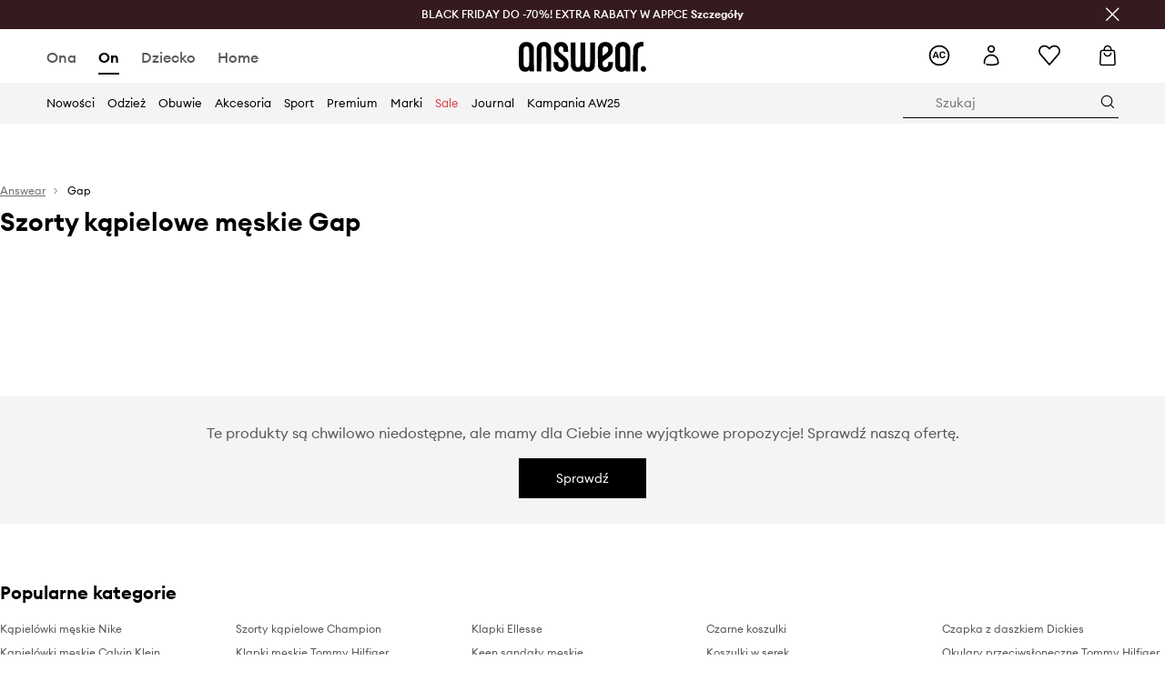

--- FILE ---
content_type: text/css
request_url: https://cdn.ans-media.com/assets/front/multi/static/css/answear-16.16.5-v3.css
body_size: 10212
content:
.btnUnderlined{font-weight:400;color:#000;background:rgba(0,0,0,0);font-size:.875rem;line-height:1.375rem;padding:11px 48px;border:none;text-decoration-line:underline !important}@media(min-width: 75rem){.btnUnderlined:hover{background:rgba(0,0,0,0);color:#000}}.btnUnderlined:disabled{background:#757575;color:#fff}.btnUnderlined:disabled,.btnUnderlined[aria-disabled=true]{background:rgba(0,0,0,0);color:#e5e5e5}.btnUnderlined:not(:disabled):not([aria-disabled=true]):hover,.btnUnderlined:not(:disabled):not([aria-disabled=true]):hover>*{color:#757575}.btnUnderlined>*{font-weight:400;font-size:.875rem;line-height:1.375rem;text-decoration-line:underline}.btnUnderlined:disabled .btnUnderlined>*,.btnUnderlined[aria-disabled=true] .btnUnderlined>*{color:#e5e5e5;background:rgba(0,0,0,0)}.btnUnderlinedPlain{padding:0}.btnSimplified{font-weight:400;color:#000;background:rgba(0,0,0,0);font-size:.875rem;line-height:1.375rem;padding:10px 10px;border:none}@media(min-width: 75rem){.btnSimplified:hover{background:rgba(0,0,0,0);color:#000}}.btnSimplified:disabled{background:#757575;color:#fff}.btnSimplified:disabled{background:rgba(0,0,0,0);color:#000}.btnSimplified>span::before{display:flex;height:12px;font-size:1.25rem;line-height:.375rem;margin:6px 2px}.btnPlain{font-weight:400;color:#000;background:rgba(0,0,0,0);font-size:.875rem;line-height:1.375rem;padding:12px 0;margin-top:12px;border:none}@media(min-width: 75rem){.btnPlain:hover{background:rgba(0,0,0,0);color:#000}}.btnPlain:disabled{background:#757575;color:#fff}@media(min-width: 75rem){.btnPlain:hover{color:#585858}}.btnPlain:disabled{color:#000;background:rgba(0,0,0,0);opacity:1}@media(min-width: 75rem){.btnPlain{margin-top:24px}}.btnPlainSpaced{margin:8px 0}.btnPrimary{font-weight:400;color:#fff;background:#000;font-size:.875rem;line-height:1.375rem;padding:11px 40px;border:none}@media(min-width: 75rem){.btnPrimary:hover{background:#232323;color:#fff}}.btnPrimary:disabled{background:#757575;color:#fff}.btnPrimarySmall{font-weight:400;color:#fff;background:#000;font-size:.875rem;line-height:1.375rem;padding:7px 40px}@media(min-width: 75rem){.btnPrimarySmall:hover{background:#232323;color:#fff}}.btnPrimarySmall:disabled{background:#757575;color:#fff}.btnPrimaryInverted{font-weight:400;color:#000;background:#fff;font-size:.875rem;line-height:1.375rem;padding:11px 40px;border:none}@media(min-width: 75rem){.btnPrimaryInverted:hover{background:#000;color:#000}}.btnPrimaryInverted:disabled{background:#757575;color:#fff}@media(min-width: 75rem){.btnPrimaryInverted:hover{background:#000;color:#fff}}.btnSecondary{font-weight:400;color:#000;background:rgba(0,0,0,0);font-size:.875rem;line-height:1.375rem;padding:11px 40px;border:1px solid #000}@media(min-width: 75rem){.btnSecondary:hover{color:#000}}.btnSecondary:disabled{background:#757575;color:#fff}@media(min-width: 75rem){.btnSecondary:hover{-webkit-box-shadow:inset 0 0 0 1px #000;-moz-box-shadow:inset 0 0 0 1px #000;box-shadow:inset 0 0 0 1px #000}}.btnSecondary:disabled{background:#f4f4f4;border:1px solid #e5e5e5;color:#757575}.btnSecondary:hover:disabled,.btnSecondary:disabled:hover{background:#f4f4f4;border:1px solid #e5e5e5;color:#757575;box-shadow:none;-webkit-box-shadow:none;-moz-box-shadow:none}.btnSecondarySmall{font-weight:400;color:#000;background:rgba(0,0,0,0);font-size:.875rem;line-height:1.375rem;padding:7px 40px;border:1px solid #000}@media(min-width: 75rem){.btnSecondarySmall:hover{color:#000}}.btnSecondarySmall:disabled{background:#757575;color:#fff}@media(min-width: 75rem){.btnSecondarySmall:hover{border:2px solid #000}}.btnSecondarySmall:disabled{background:#f4f4f4;border:1px solid #e5e5e5;color:#757575}
/*! normalize.css v8.0.1 | MIT License | github.com/necolas/normalize.css */html{line-height:1.15;-webkit-text-size-adjust:100%}body{margin:0}main{display:block}h1{font-size:2em;margin:.67em 0}hr{box-sizing:content-box;height:0;overflow:visible}pre{font-family:monospace,monospace;font-size:1em}a{background-color:transparent}abbr[title]{border-bottom:none;text-decoration:underline;text-decoration:underline dotted}b,strong{font-weight:bolder}code,kbd,samp{font-family:monospace,monospace;font-size:1em}small{font-size:80%}sub,sup{font-size:75%;line-height:0;position:relative;vertical-align:baseline}sub{bottom:-0.25em}sup{top:-0.5em}img{border-style:none}button,input,optgroup,select,textarea{font-family:inherit;font-size:100%;line-height:1.15;margin:0}button,input{overflow:visible}button,select{text-transform:none}button,[type=button],[type=reset],[type=submit]{-webkit-appearance:button}button::-moz-focus-inner,[type=button]::-moz-focus-inner,[type=reset]::-moz-focus-inner,[type=submit]::-moz-focus-inner{border-style:none;padding:0}button:-moz-focusring,[type=button]:-moz-focusring,[type=reset]:-moz-focusring,[type=submit]:-moz-focusring{outline:1px dotted ButtonText}fieldset{padding:.35em .75em .625em}legend{box-sizing:border-box;color:inherit;display:table;max-width:100%;padding:0;white-space:normal}progress{vertical-align:baseline}textarea{overflow:auto}[type=checkbox],[type=radio]{box-sizing:border-box;padding:0}[type=number]::-webkit-inner-spin-button,[type=number]::-webkit-outer-spin-button{height:auto}[type=search]{-webkit-appearance:textfield;outline-offset:-2px}[type=search]::-webkit-search-decoration{-webkit-appearance:none}::-webkit-file-upload-button{-webkit-appearance:button;font:inherit}details{display:block}summary{display:list-item}template{display:none}[hidden]{display:none}
.show-loading-animation.rect-shape,.show-loading-animation.round-shape,.show-loading-animation.text-row,.show-loading-animation .rect-shape,.show-loading-animation .round-shape,.show-loading-animation .text-row{animation:react-placeholder-pulse 1.5s infinite}@keyframes react-placeholder-pulse{0%{opacity:.6}50%{opacity:1}100%{opacity:.6}}
.rc-slider{position:relative;width:100%;height:14px;padding:5px 0;border-radius:6px;touch-action:none;box-sizing:border-box;-webkit-tap-highlight-color:rgba(0, 0, 0, 0)}.rc-slider *{box-sizing:border-box;-webkit-tap-highlight-color:rgba(0, 0, 0, 0)}.rc-slider-rail{position:absolute;width:100%;height:4px;background-color:#e9e9e9;border-radius:6px}.rc-slider-track,.rc-slider-tracks{position:absolute;height:4px;background-color:#abe2fb;border-radius:6px}.rc-slider-track-draggable{z-index:1;box-sizing:content-box;background-clip:content-box;border-top:5px solid rgba(0, 0, 0, 0);border-bottom:5px solid rgba(0, 0, 0, 0);transform:translateY(-5px)}.rc-slider-handle{position:absolute;z-index:1;width:14px;height:14px;margin-top:-5px;background-color:#fff;border:solid 2px #96dbfa;border-radius:50%;cursor:pointer;cursor:-webkit-grab;cursor:grab;opacity:.8;user-select:none;touch-action:pan-x}.rc-slider-handle-dragging.rc-slider-handle-dragging.rc-slider-handle-dragging{border-color:#57c5f7;box-shadow:0 0 0 5px #96dbfa}.rc-slider-handle-dragging.rc-slider-handle-dragging.rc-slider-handle-dragging-delete{opacity:0}.rc-slider-handle:focus{outline:none;box-shadow:none}.rc-slider-handle:focus-visible{border-color:#2db7f5;box-shadow:0 0 0 3px #96dbfa}.rc-slider-handle-click-focused:focus{border-color:#96dbfa;box-shadow:unset}.rc-slider-handle:hover{border-color:#57c5f7}.rc-slider-handle:active{border-color:#57c5f7;box-shadow:0 0 5px #57c5f7;cursor:-webkit-grabbing;cursor:grabbing}.rc-slider-mark{position:absolute;top:18px;left:0;width:100%;font-size:12px}.rc-slider-mark-text{position:absolute;display:inline-block;color:#999;text-align:center;vertical-align:middle;cursor:pointer}.rc-slider-mark-text-active{color:#666}.rc-slider-step{position:absolute;width:100%;height:4px;background:transparent}.rc-slider-dot{position:absolute;bottom:-2px;width:8px;height:8px;vertical-align:middle;background-color:#fff;border:2px solid #e9e9e9;border-radius:50%;cursor:pointer}.rc-slider-dot-active{border-color:#96dbfa}.rc-slider-dot-reverse{margin-right:-4px}.rc-slider-disabled{background-color:#e9e9e9}.rc-slider-disabled .rc-slider-track{background-color:#ccc}.rc-slider-disabled .rc-slider-handle,.rc-slider-disabled .rc-slider-dot{background-color:#fff;border-color:#ccc;box-shadow:none;cursor:not-allowed}.rc-slider-disabled .rc-slider-mark-text,.rc-slider-disabled .rc-slider-dot{cursor:not-allowed !important}.rc-slider-vertical{width:14px;height:100%;padding:0 5px}.rc-slider-vertical .rc-slider-rail{width:4px;height:100%}.rc-slider-vertical .rc-slider-track{bottom:0;left:5px;width:4px}.rc-slider-vertical .rc-slider-track-draggable{border-top:0;border-right:5px solid rgba(0, 0, 0, 0);border-bottom:0;border-left:5px solid rgba(0, 0, 0, 0);transform:translateX(-5px)}.rc-slider-vertical .rc-slider-handle{position:absolute;z-index:1;margin-top:0;margin-left:-5px;touch-action:pan-y}.rc-slider-vertical .rc-slider-mark{top:0;left:18px;height:100%}.rc-slider-vertical .rc-slider-step{width:4px;height:100%}.rc-slider-vertical .rc-slider-dot{margin-left:-2px}.rc-slider-tooltip-zoom-down-enter,.rc-slider-tooltip-zoom-down-appear{display:block !important;animation-duration:.3s;animation-fill-mode:both;animation-play-state:paused}.rc-slider-tooltip-zoom-down-leave{display:block !important;animation-duration:.3s;animation-fill-mode:both;animation-play-state:paused}.rc-slider-tooltip-zoom-down-enter.rc-slider-tooltip-zoom-down-enter-active,.rc-slider-tooltip-zoom-down-appear.rc-slider-tooltip-zoom-down-appear-active{animation-name:rcSliderTooltipZoomDownIn;animation-play-state:running}.rc-slider-tooltip-zoom-down-leave.rc-slider-tooltip-zoom-down-leave-active{animation-name:rcSliderTooltipZoomDownOut;animation-play-state:running}.rc-slider-tooltip-zoom-down-enter,.rc-slider-tooltip-zoom-down-appear{transform:scale(0, 0);animation-timing-function:cubic-bezier(0.23, 1, 0.32, 1)}.rc-slider-tooltip-zoom-down-leave{animation-timing-function:cubic-bezier(0.755, 0.05, 0.855, 0.06)}@keyframes rcSliderTooltipZoomDownIn{0%{transform:scale(0, 0);transform-origin:50% 100%;opacity:0}100%{transform:scale(1, 1);transform-origin:50% 100%}}@keyframes rcSliderTooltipZoomDownOut{0%{transform:scale(1, 1);transform-origin:50% 100%}100%{transform:scale(0, 0);transform-origin:50% 100%;opacity:0}}.rc-slider-tooltip{position:absolute;top:-9999px;left:-9999px;visibility:visible;box-sizing:border-box;-webkit-tap-highlight-color:rgba(0, 0, 0, 0)}.rc-slider-tooltip *{box-sizing:border-box;-webkit-tap-highlight-color:rgba(0, 0, 0, 0)}.rc-slider-tooltip-hidden{display:none}.rc-slider-tooltip-placement-top{padding:4px 0 8px 0}.rc-slider-tooltip-inner{min-width:24px;height:24px;padding:6px 2px;color:#fff;font-size:12px;line-height:1;text-align:center;text-decoration:none;background-color:#6c6c6c;border-radius:6px;box-shadow:0 0 4px #d9d9d9}.rc-slider-tooltip-arrow{position:absolute;width:0;height:0;border-color:transparent;border-style:solid}.rc-slider-tooltip-placement-top .rc-slider-tooltip-arrow{bottom:4px;left:50%;margin-left:-4px;border-width:4px 4px 0;border-top-color:#6c6c6c}
.grid-container{max-width:115rem;margin-right:auto;margin-left:auto}@media(min-width: 125rem){.grid-container{max-width:120rem}}.grid-container{width:100%;padding-right:1.875rem;padding-left:1.875rem}@media(max-width: 119.9375rem){.grid-container{padding-right:clamp(1.875rem,4vw,10rem);padding-left:clamp(1.875rem,4vw,10rem)}}@media(min-width: 120rem){.grid-container{padding-right:0;padding-left:0}}.grid-container-no-gutter{padding-right:0;padding-left:0}.grid-container-no-gutter-left{padding-left:0}.grid-container-no-gutter-right{padding-right:0}@media(min-width: 75rem){.grid-container-no-gutter-desktop{padding-right:0;padding-left:0}.grid-container-no-gutter-desktop-left{padding-left:0}.grid-container-no-gutter-desktop-right{padding-right:0}}@media(max-width: 74.9375rem){.grid-container-no-gutter-mobile{padding-right:0;padding-left:0}.grid-container-no-gutter-mobile-left{padding-left:0}.grid-container-no-gutter-mobile-right{padding-right:0}}.grid-container-negative-gutter{margin-right:calc(1.875rem*.5*-1);margin-left:calc(1.875rem*.5*-1)}@media(max-width: 85.3125rem){.grid-container-negative-gutter-mobile{margin-right:calc(1.875rem*.5*-1);margin-left:calc(1.875rem*.5*-1)}}.grid-container-negative-gutter-double{margin-right:calc((1.875rem)*-1);margin-left:calc((1.875rem)*-1)}@media(min-width: 75rem){.grid-container-negative-gutter-double-desktop{margin-right:calc((1.875rem)*-1);margin-left:calc((1.875rem)*-1)}}@media(max-width: 85.3125rem){.grid-container-negative-gutter-double-mobile{margin-right:calc((1.875rem)*-1);margin-left:calc((1.875rem)*-1)}}.grid-row{box-sizing:border-box;display:flex;flex:0 1 auto;flex-direction:row;flex-wrap:wrap;margin-right:calc(1.875rem*.5*-1);margin-left:calc(1.875rem*.5*-1)}@media(min-width: 75rem){.grid-row .grid-row-gutter{padding-right:0;padding-left:0}}.grid-row-gutter{padding-right:1.875rem;padding-left:1.875rem}.grid-row-middle{align-items:center}.grid-row-no-gutter{margin-right:0;margin-left:0}.grid-row-no-gutter-left{padding-left:0}.grid-row-no-gutter-right{padding-right:0}@media(max-width: 85.3125rem){.grid-row-no-gutter-mobile{padding-right:0;padding-left:0}.grid-row-no-gutter-mobile-left{padding-left:0}.grid-row-no-gutter-mobile-right{padding-right:0}}@media(max-width: 85.3125rem){.grid-row-no-gutter-mobile-double{margin-right:calc((1.875rem)*-1);margin-left:calc((1.875rem)*-1)}}@media(min-width: 75rem){.grid-row-no-gutter-desktop{padding-right:0;padding-left:0}.grid-row-no-gutter-desktop-left{padding-left:0}.grid-row-no-gutter-desktop-right{padding-right:0}}@media(min-width: 75rem){.grid-row-no-gutter-desktop-double{margin-right:calc((1.875rem)*-1);margin-left:calc((1.875rem)*-1)}}.grid-row-reverse{flex-direction:row-reverse}.grid-row-negative-quarter-gutter{margin-right:calc(1.875rem*.25*-1);margin-left:calc(1.875rem*.25*-1)}.left{text-align:left}.right{text-align:right}.justify{text-align:justify}@media(min-width: 48rem){.mobile{display:none !important}}@media(min-width: 75rem){.mobile-tablet{display:none !important}}.tablet{display:none !important}@media(min-width: 48rem){.tablet{display:inline-block !important}}@media(max-width: 74.9375rem){.desktop{display:none !important}}.start{justify-content:flex-start;text-align:start}.center{justify-content:center;text-align:center}.end{justify-content:flex-end;text-align:end}.top{align-items:flex-start}.middle{align-items:center}.bottom{align-items:flex-end}.between{justify-content:space-between}.flex{display:flex}.block{display:block}.hidden{display:none}@media(max-width: 47.9375rem){.no-gutter--mobile{padding-left:0;padding-right:0}}@media(min-width: 75rem){.no-gutter--desktop{padding-left:0;padding-right:0}}@media(min-width: 48rem){.no-gutter--tablet{padding-left:0;padding-right:0}}.no-gutter{padding-left:0;padding-right:0}.flex-block{display:flex;padding-left:calc(1.875rem*.5);padding-right:calc(1.875rem*.5)}@media(min-width: 48rem){.flex-block{padding-left:calc(1.875rem*.25);padding-right:calc(1.875rem*.25)}}@media screen and (min-width: 20rem){.xs-0{box-sizing:border-box;padding-right:calc(1.875rem*.5);padding-left:calc(1.875rem*.5);max-width:0%;flex-basis:0%}.xs-0-no-gutter{padding:0}.xs-0-no-gutter-left{padding-left:0}.xs-0-no-gutter-right{padding-right:0}.xs-0-no-gutter-double{margin-right:calc((1.875rem)*-1);margin-left:calc((1.875rem)*-1)}.xs-offset-0{margin-left:0%}.xs-offset-0-no-gutter{margin-left:0;padding:0}.xs-offset-0-no-gutter-left{margin-left:0;padding-left:0}.xs-offset-0-no-gutter-right{margin-left:0;padding-right:0}.xs-offset-0-no-gutter-double{margin-left:0;margin-right:calc((1.875rem)*-1);margin-left:calc((1.875rem)*-1)}.xs-order-0{order:0}}@media screen and (min-width: 20rem){.xs-1{box-sizing:border-box;padding-right:calc(1.875rem*.5);padding-left:calc(1.875rem*.5);max-width:8.3333333333%;flex-basis:8.3333333333%}.xs-1-no-gutter{padding:0}.xs-1-no-gutter-left{padding-left:0}.xs-1-no-gutter-right{padding-right:0}.xs-1-no-gutter-double{margin-right:calc((1.875rem)*-1);margin-left:calc((1.875rem)*-1)}.xs-offset-1{margin-left:8.3333333333%}.xs-offset-1-no-gutter{margin-left:0;padding:0}.xs-offset-1-no-gutter-left{margin-left:0;padding-left:0}.xs-offset-1-no-gutter-right{margin-left:0;padding-right:0}.xs-offset-1-no-gutter-double{margin-left:0;margin-right:calc((1.875rem)*-1);margin-left:calc((1.875rem)*-1)}.xs-order-1{order:1}}@media screen and (min-width: 20rem){.xs-2{box-sizing:border-box;padding-right:calc(1.875rem*.5);padding-left:calc(1.875rem*.5);max-width:16.6666666667%;flex-basis:16.6666666667%}.xs-2-no-gutter{padding:0}.xs-2-no-gutter-left{padding-left:0}.xs-2-no-gutter-right{padding-right:0}.xs-2-no-gutter-double{margin-right:calc((1.875rem)*-1);margin-left:calc((1.875rem)*-1)}.xs-offset-2{margin-left:16.6666666667%}.xs-offset-2-no-gutter{margin-left:0;padding:0}.xs-offset-2-no-gutter-left{margin-left:0;padding-left:0}.xs-offset-2-no-gutter-right{margin-left:0;padding-right:0}.xs-offset-2-no-gutter-double{margin-left:0;margin-right:calc((1.875rem)*-1);margin-left:calc((1.875rem)*-1)}.xs-order-2{order:2}}@media screen and (min-width: 20rem){.xs-3{box-sizing:border-box;padding-right:calc(1.875rem*.5);padding-left:calc(1.875rem*.5);max-width:25%;flex-basis:25%}.xs-3-no-gutter{padding:0}.xs-3-no-gutter-left{padding-left:0}.xs-3-no-gutter-right{padding-right:0}.xs-3-no-gutter-double{margin-right:calc((1.875rem)*-1);margin-left:calc((1.875rem)*-1)}.xs-offset-3{margin-left:25%}.xs-offset-3-no-gutter{margin-left:0;padding:0}.xs-offset-3-no-gutter-left{margin-left:0;padding-left:0}.xs-offset-3-no-gutter-right{margin-left:0;padding-right:0}.xs-offset-3-no-gutter-double{margin-left:0;margin-right:calc((1.875rem)*-1);margin-left:calc((1.875rem)*-1)}.xs-order-3{order:3}}@media screen and (min-width: 20rem){.xs-4{box-sizing:border-box;padding-right:calc(1.875rem*.5);padding-left:calc(1.875rem*.5);max-width:33.3333333333%;flex-basis:33.3333333333%}.xs-4-no-gutter{padding:0}.xs-4-no-gutter-left{padding-left:0}.xs-4-no-gutter-right{padding-right:0}.xs-4-no-gutter-double{margin-right:calc((1.875rem)*-1);margin-left:calc((1.875rem)*-1)}.xs-offset-4{margin-left:33.3333333333%}.xs-offset-4-no-gutter{margin-left:0;padding:0}.xs-offset-4-no-gutter-left{margin-left:0;padding-left:0}.xs-offset-4-no-gutter-right{margin-left:0;padding-right:0}.xs-offset-4-no-gutter-double{margin-left:0;margin-right:calc((1.875rem)*-1);margin-left:calc((1.875rem)*-1)}.xs-order-4{order:4}}@media screen and (min-width: 20rem){.xs-5{box-sizing:border-box;padding-right:calc(1.875rem*.5);padding-left:calc(1.875rem*.5);max-width:41.6666666667%;flex-basis:41.6666666667%}.xs-5-no-gutter{padding:0}.xs-5-no-gutter-left{padding-left:0}.xs-5-no-gutter-right{padding-right:0}.xs-5-no-gutter-double{margin-right:calc((1.875rem)*-1);margin-left:calc((1.875rem)*-1)}.xs-offset-5{margin-left:41.6666666667%}.xs-offset-5-no-gutter{margin-left:0;padding:0}.xs-offset-5-no-gutter-left{margin-left:0;padding-left:0}.xs-offset-5-no-gutter-right{margin-left:0;padding-right:0}.xs-offset-5-no-gutter-double{margin-left:0;margin-right:calc((1.875rem)*-1);margin-left:calc((1.875rem)*-1)}.xs-order-5{order:5}}@media screen and (min-width: 20rem){.xs-6{box-sizing:border-box;padding-right:calc(1.875rem*.5);padding-left:calc(1.875rem*.5);max-width:50%;flex-basis:50%}.xs-6-no-gutter{padding:0}.xs-6-no-gutter-left{padding-left:0}.xs-6-no-gutter-right{padding-right:0}.xs-6-no-gutter-double{margin-right:calc((1.875rem)*-1);margin-left:calc((1.875rem)*-1)}.xs-offset-6{margin-left:50%}.xs-offset-6-no-gutter{margin-left:0;padding:0}.xs-offset-6-no-gutter-left{margin-left:0;padding-left:0}.xs-offset-6-no-gutter-right{margin-left:0;padding-right:0}.xs-offset-6-no-gutter-double{margin-left:0;margin-right:calc((1.875rem)*-1);margin-left:calc((1.875rem)*-1)}.xs-order-6{order:6}}@media screen and (min-width: 20rem){.xs-7{box-sizing:border-box;padding-right:calc(1.875rem*.5);padding-left:calc(1.875rem*.5);max-width:58.3333333333%;flex-basis:58.3333333333%}.xs-7-no-gutter{padding:0}.xs-7-no-gutter-left{padding-left:0}.xs-7-no-gutter-right{padding-right:0}.xs-7-no-gutter-double{margin-right:calc((1.875rem)*-1);margin-left:calc((1.875rem)*-1)}.xs-offset-7{margin-left:58.3333333333%}.xs-offset-7-no-gutter{margin-left:0;padding:0}.xs-offset-7-no-gutter-left{margin-left:0;padding-left:0}.xs-offset-7-no-gutter-right{margin-left:0;padding-right:0}.xs-offset-7-no-gutter-double{margin-left:0;margin-right:calc((1.875rem)*-1);margin-left:calc((1.875rem)*-1)}.xs-order-7{order:7}}@media screen and (min-width: 20rem){.xs-8{box-sizing:border-box;padding-right:calc(1.875rem*.5);padding-left:calc(1.875rem*.5);max-width:66.6666666667%;flex-basis:66.6666666667%}.xs-8-no-gutter{padding:0}.xs-8-no-gutter-left{padding-left:0}.xs-8-no-gutter-right{padding-right:0}.xs-8-no-gutter-double{margin-right:calc((1.875rem)*-1);margin-left:calc((1.875rem)*-1)}.xs-offset-8{margin-left:66.6666666667%}.xs-offset-8-no-gutter{margin-left:0;padding:0}.xs-offset-8-no-gutter-left{margin-left:0;padding-left:0}.xs-offset-8-no-gutter-right{margin-left:0;padding-right:0}.xs-offset-8-no-gutter-double{margin-left:0;margin-right:calc((1.875rem)*-1);margin-left:calc((1.875rem)*-1)}.xs-order-8{order:8}}@media screen and (min-width: 20rem){.xs-9{box-sizing:border-box;padding-right:calc(1.875rem*.5);padding-left:calc(1.875rem*.5);max-width:75%;flex-basis:75%}.xs-9-no-gutter{padding:0}.xs-9-no-gutter-left{padding-left:0}.xs-9-no-gutter-right{padding-right:0}.xs-9-no-gutter-double{margin-right:calc((1.875rem)*-1);margin-left:calc((1.875rem)*-1)}.xs-offset-9{margin-left:75%}.xs-offset-9-no-gutter{margin-left:0;padding:0}.xs-offset-9-no-gutter-left{margin-left:0;padding-left:0}.xs-offset-9-no-gutter-right{margin-left:0;padding-right:0}.xs-offset-9-no-gutter-double{margin-left:0;margin-right:calc((1.875rem)*-1);margin-left:calc((1.875rem)*-1)}.xs-order-9{order:9}}@media screen and (min-width: 20rem){.xs-10{box-sizing:border-box;padding-right:calc(1.875rem*.5);padding-left:calc(1.875rem*.5);max-width:83.3333333333%;flex-basis:83.3333333333%}.xs-10-no-gutter{padding:0}.xs-10-no-gutter-left{padding-left:0}.xs-10-no-gutter-right{padding-right:0}.xs-10-no-gutter-double{margin-right:calc((1.875rem)*-1);margin-left:calc((1.875rem)*-1)}.xs-offset-10{margin-left:83.3333333333%}.xs-offset-10-no-gutter{margin-left:0;padding:0}.xs-offset-10-no-gutter-left{margin-left:0;padding-left:0}.xs-offset-10-no-gutter-right{margin-left:0;padding-right:0}.xs-offset-10-no-gutter-double{margin-left:0;margin-right:calc((1.875rem)*-1);margin-left:calc((1.875rem)*-1)}.xs-order-10{order:10}}@media screen and (min-width: 20rem){.xs-11{box-sizing:border-box;padding-right:calc(1.875rem*.5);padding-left:calc(1.875rem*.5);max-width:91.6666666667%;flex-basis:91.6666666667%}.xs-11-no-gutter{padding:0}.xs-11-no-gutter-left{padding-left:0}.xs-11-no-gutter-right{padding-right:0}.xs-11-no-gutter-double{margin-right:calc((1.875rem)*-1);margin-left:calc((1.875rem)*-1)}.xs-offset-11{margin-left:91.6666666667%}.xs-offset-11-no-gutter{margin-left:0;padding:0}.xs-offset-11-no-gutter-left{margin-left:0;padding-left:0}.xs-offset-11-no-gutter-right{margin-left:0;padding-right:0}.xs-offset-11-no-gutter-double{margin-left:0;margin-right:calc((1.875rem)*-1);margin-left:calc((1.875rem)*-1)}.xs-order-11{order:11}}@media screen and (min-width: 20rem){.xs-12{box-sizing:border-box;padding-right:calc(1.875rem*.5);padding-left:calc(1.875rem*.5);max-width:100%;flex-basis:100%}.xs-12-no-gutter{padding:0}.xs-12-no-gutter-left{padding-left:0}.xs-12-no-gutter-right{padding-right:0}.xs-12-no-gutter-double{margin-right:calc((1.875rem)*-1);margin-left:calc((1.875rem)*-1)}.xs-offset-12{margin-left:100%}.xs-offset-12-no-gutter{margin-left:0;padding:0}.xs-offset-12-no-gutter-left{margin-left:0;padding-left:0}.xs-offset-12-no-gutter-right{margin-left:0;padding-right:0}.xs-offset-12-no-gutter-double{margin-left:0;margin-right:calc((1.875rem)*-1);margin-left:calc((1.875rem)*-1)}.xs-order-12{order:12}}@media screen and (min-width: 25.875rem){.s-0{box-sizing:border-box;padding-right:calc(1.875rem*.5);padding-left:calc(1.875rem*.5);max-width:0%;flex-basis:0%}.s-0-no-gutter{padding:0}.s-0-no-gutter-left{padding-left:0}.s-0-no-gutter-right{padding-right:0}.s-0-no-gutter-double{margin-right:calc((1.875rem)*-1);margin-left:calc((1.875rem)*-1)}.s-offset-0{margin-left:0%}.s-offset-0-no-gutter{margin-left:0;padding:0}.s-offset-0-no-gutter-left{margin-left:0;padding-left:0}.s-offset-0-no-gutter-right{margin-left:0;padding-right:0}.s-offset-0-no-gutter-double{margin-left:0;margin-right:calc((1.875rem)*-1);margin-left:calc((1.875rem)*-1)}.s-order-0{order:0}}@media screen and (min-width: 25.875rem){.s-1{box-sizing:border-box;padding-right:calc(1.875rem*.5);padding-left:calc(1.875rem*.5);max-width:8.3333333333%;flex-basis:8.3333333333%}.s-1-no-gutter{padding:0}.s-1-no-gutter-left{padding-left:0}.s-1-no-gutter-right{padding-right:0}.s-1-no-gutter-double{margin-right:calc((1.875rem)*-1);margin-left:calc((1.875rem)*-1)}.s-offset-1{margin-left:8.3333333333%}.s-offset-1-no-gutter{margin-left:0;padding:0}.s-offset-1-no-gutter-left{margin-left:0;padding-left:0}.s-offset-1-no-gutter-right{margin-left:0;padding-right:0}.s-offset-1-no-gutter-double{margin-left:0;margin-right:calc((1.875rem)*-1);margin-left:calc((1.875rem)*-1)}.s-order-1{order:1}}@media screen and (min-width: 25.875rem){.s-2{box-sizing:border-box;padding-right:calc(1.875rem*.5);padding-left:calc(1.875rem*.5);max-width:16.6666666667%;flex-basis:16.6666666667%}.s-2-no-gutter{padding:0}.s-2-no-gutter-left{padding-left:0}.s-2-no-gutter-right{padding-right:0}.s-2-no-gutter-double{margin-right:calc((1.875rem)*-1);margin-left:calc((1.875rem)*-1)}.s-offset-2{margin-left:16.6666666667%}.s-offset-2-no-gutter{margin-left:0;padding:0}.s-offset-2-no-gutter-left{margin-left:0;padding-left:0}.s-offset-2-no-gutter-right{margin-left:0;padding-right:0}.s-offset-2-no-gutter-double{margin-left:0;margin-right:calc((1.875rem)*-1);margin-left:calc((1.875rem)*-1)}.s-order-2{order:2}}@media screen and (min-width: 25.875rem){.s-3{box-sizing:border-box;padding-right:calc(1.875rem*.5);padding-left:calc(1.875rem*.5);max-width:25%;flex-basis:25%}.s-3-no-gutter{padding:0}.s-3-no-gutter-left{padding-left:0}.s-3-no-gutter-right{padding-right:0}.s-3-no-gutter-double{margin-right:calc((1.875rem)*-1);margin-left:calc((1.875rem)*-1)}.s-offset-3{margin-left:25%}.s-offset-3-no-gutter{margin-left:0;padding:0}.s-offset-3-no-gutter-left{margin-left:0;padding-left:0}.s-offset-3-no-gutter-right{margin-left:0;padding-right:0}.s-offset-3-no-gutter-double{margin-left:0;margin-right:calc((1.875rem)*-1);margin-left:calc((1.875rem)*-1)}.s-order-3{order:3}}@media screen and (min-width: 25.875rem){.s-4{box-sizing:border-box;padding-right:calc(1.875rem*.5);padding-left:calc(1.875rem*.5);max-width:33.3333333333%;flex-basis:33.3333333333%}.s-4-no-gutter{padding:0}.s-4-no-gutter-left{padding-left:0}.s-4-no-gutter-right{padding-right:0}.s-4-no-gutter-double{margin-right:calc((1.875rem)*-1);margin-left:calc((1.875rem)*-1)}.s-offset-4{margin-left:33.3333333333%}.s-offset-4-no-gutter{margin-left:0;padding:0}.s-offset-4-no-gutter-left{margin-left:0;padding-left:0}.s-offset-4-no-gutter-right{margin-left:0;padding-right:0}.s-offset-4-no-gutter-double{margin-left:0;margin-right:calc((1.875rem)*-1);margin-left:calc((1.875rem)*-1)}.s-order-4{order:4}}@media screen and (min-width: 25.875rem){.s-5{box-sizing:border-box;padding-right:calc(1.875rem*.5);padding-left:calc(1.875rem*.5);max-width:41.6666666667%;flex-basis:41.6666666667%}.s-5-no-gutter{padding:0}.s-5-no-gutter-left{padding-left:0}.s-5-no-gutter-right{padding-right:0}.s-5-no-gutter-double{margin-right:calc((1.875rem)*-1);margin-left:calc((1.875rem)*-1)}.s-offset-5{margin-left:41.6666666667%}.s-offset-5-no-gutter{margin-left:0;padding:0}.s-offset-5-no-gutter-left{margin-left:0;padding-left:0}.s-offset-5-no-gutter-right{margin-left:0;padding-right:0}.s-offset-5-no-gutter-double{margin-left:0;margin-right:calc((1.875rem)*-1);margin-left:calc((1.875rem)*-1)}.s-order-5{order:5}}@media screen and (min-width: 25.875rem){.s-6{box-sizing:border-box;padding-right:calc(1.875rem*.5);padding-left:calc(1.875rem*.5);max-width:50%;flex-basis:50%}.s-6-no-gutter{padding:0}.s-6-no-gutter-left{padding-left:0}.s-6-no-gutter-right{padding-right:0}.s-6-no-gutter-double{margin-right:calc((1.875rem)*-1);margin-left:calc((1.875rem)*-1)}.s-offset-6{margin-left:50%}.s-offset-6-no-gutter{margin-left:0;padding:0}.s-offset-6-no-gutter-left{margin-left:0;padding-left:0}.s-offset-6-no-gutter-right{margin-left:0;padding-right:0}.s-offset-6-no-gutter-double{margin-left:0;margin-right:calc((1.875rem)*-1);margin-left:calc((1.875rem)*-1)}.s-order-6{order:6}}@media screen and (min-width: 25.875rem){.s-7{box-sizing:border-box;padding-right:calc(1.875rem*.5);padding-left:calc(1.875rem*.5);max-width:58.3333333333%;flex-basis:58.3333333333%}.s-7-no-gutter{padding:0}.s-7-no-gutter-left{padding-left:0}.s-7-no-gutter-right{padding-right:0}.s-7-no-gutter-double{margin-right:calc((1.875rem)*-1);margin-left:calc((1.875rem)*-1)}.s-offset-7{margin-left:58.3333333333%}.s-offset-7-no-gutter{margin-left:0;padding:0}.s-offset-7-no-gutter-left{margin-left:0;padding-left:0}.s-offset-7-no-gutter-right{margin-left:0;padding-right:0}.s-offset-7-no-gutter-double{margin-left:0;margin-right:calc((1.875rem)*-1);margin-left:calc((1.875rem)*-1)}.s-order-7{order:7}}@media screen and (min-width: 25.875rem){.s-8{box-sizing:border-box;padding-right:calc(1.875rem*.5);padding-left:calc(1.875rem*.5);max-width:66.6666666667%;flex-basis:66.6666666667%}.s-8-no-gutter{padding:0}.s-8-no-gutter-left{padding-left:0}.s-8-no-gutter-right{padding-right:0}.s-8-no-gutter-double{margin-right:calc((1.875rem)*-1);margin-left:calc((1.875rem)*-1)}.s-offset-8{margin-left:66.6666666667%}.s-offset-8-no-gutter{margin-left:0;padding:0}.s-offset-8-no-gutter-left{margin-left:0;padding-left:0}.s-offset-8-no-gutter-right{margin-left:0;padding-right:0}.s-offset-8-no-gutter-double{margin-left:0;margin-right:calc((1.875rem)*-1);margin-left:calc((1.875rem)*-1)}.s-order-8{order:8}}@media screen and (min-width: 25.875rem){.s-9{box-sizing:border-box;padding-right:calc(1.875rem*.5);padding-left:calc(1.875rem*.5);max-width:75%;flex-basis:75%}.s-9-no-gutter{padding:0}.s-9-no-gutter-left{padding-left:0}.s-9-no-gutter-right{padding-right:0}.s-9-no-gutter-double{margin-right:calc((1.875rem)*-1);margin-left:calc((1.875rem)*-1)}.s-offset-9{margin-left:75%}.s-offset-9-no-gutter{margin-left:0;padding:0}.s-offset-9-no-gutter-left{margin-left:0;padding-left:0}.s-offset-9-no-gutter-right{margin-left:0;padding-right:0}.s-offset-9-no-gutter-double{margin-left:0;margin-right:calc((1.875rem)*-1);margin-left:calc((1.875rem)*-1)}.s-order-9{order:9}}@media screen and (min-width: 25.875rem){.s-10{box-sizing:border-box;padding-right:calc(1.875rem*.5);padding-left:calc(1.875rem*.5);max-width:83.3333333333%;flex-basis:83.3333333333%}.s-10-no-gutter{padding:0}.s-10-no-gutter-left{padding-left:0}.s-10-no-gutter-right{padding-right:0}.s-10-no-gutter-double{margin-right:calc((1.875rem)*-1);margin-left:calc((1.875rem)*-1)}.s-offset-10{margin-left:83.3333333333%}.s-offset-10-no-gutter{margin-left:0;padding:0}.s-offset-10-no-gutter-left{margin-left:0;padding-left:0}.s-offset-10-no-gutter-right{margin-left:0;padding-right:0}.s-offset-10-no-gutter-double{margin-left:0;margin-right:calc((1.875rem)*-1);margin-left:calc((1.875rem)*-1)}.s-order-10{order:10}}@media screen and (min-width: 25.875rem){.s-11{box-sizing:border-box;padding-right:calc(1.875rem*.5);padding-left:calc(1.875rem*.5);max-width:91.6666666667%;flex-basis:91.6666666667%}.s-11-no-gutter{padding:0}.s-11-no-gutter-left{padding-left:0}.s-11-no-gutter-right{padding-right:0}.s-11-no-gutter-double{margin-right:calc((1.875rem)*-1);margin-left:calc((1.875rem)*-1)}.s-offset-11{margin-left:91.6666666667%}.s-offset-11-no-gutter{margin-left:0;padding:0}.s-offset-11-no-gutter-left{margin-left:0;padding-left:0}.s-offset-11-no-gutter-right{margin-left:0;padding-right:0}.s-offset-11-no-gutter-double{margin-left:0;margin-right:calc((1.875rem)*-1);margin-left:calc((1.875rem)*-1)}.s-order-11{order:11}}@media screen and (min-width: 25.875rem){.s-12{box-sizing:border-box;padding-right:calc(1.875rem*.5);padding-left:calc(1.875rem*.5);max-width:100%;flex-basis:100%}.s-12-no-gutter{padding:0}.s-12-no-gutter-left{padding-left:0}.s-12-no-gutter-right{padding-right:0}.s-12-no-gutter-double{margin-right:calc((1.875rem)*-1);margin-left:calc((1.875rem)*-1)}.s-offset-12{margin-left:100%}.s-offset-12-no-gutter{margin-left:0;padding:0}.s-offset-12-no-gutter-left{margin-left:0;padding-left:0}.s-offset-12-no-gutter-right{margin-left:0;padding-right:0}.s-offset-12-no-gutter-double{margin-left:0;margin-right:calc((1.875rem)*-1);margin-left:calc((1.875rem)*-1)}.s-order-12{order:12}}@media screen and (min-width: 48rem){.m-0{box-sizing:border-box;padding-right:calc(1.875rem*.5);padding-left:calc(1.875rem*.5);max-width:0%;flex-basis:0%}.m-0-no-gutter{padding:0}.m-0-no-gutter-left{padding-left:0}.m-0-no-gutter-right{padding-right:0}.m-0-no-gutter-double{margin-right:calc((1.875rem)*-1);margin-left:calc((1.875rem)*-1)}.m-offset-0{margin-left:0%}.m-offset-0-no-gutter{margin-left:0;padding:0}.m-offset-0-no-gutter-left{margin-left:0;padding-left:0}.m-offset-0-no-gutter-right{margin-left:0;padding-right:0}.m-offset-0-no-gutter-double{margin-left:0;margin-right:calc((1.875rem)*-1);margin-left:calc((1.875rem)*-1)}.m-order-0{order:0}}@media screen and (min-width: 48rem){.m-1{box-sizing:border-box;padding-right:calc(1.875rem*.5);padding-left:calc(1.875rem*.5);max-width:8.3333333333%;flex-basis:8.3333333333%}.m-1-no-gutter{padding:0}.m-1-no-gutter-left{padding-left:0}.m-1-no-gutter-right{padding-right:0}.m-1-no-gutter-double{margin-right:calc((1.875rem)*-1);margin-left:calc((1.875rem)*-1)}.m-offset-1{margin-left:8.3333333333%}.m-offset-1-no-gutter{margin-left:0;padding:0}.m-offset-1-no-gutter-left{margin-left:0;padding-left:0}.m-offset-1-no-gutter-right{margin-left:0;padding-right:0}.m-offset-1-no-gutter-double{margin-left:0;margin-right:calc((1.875rem)*-1);margin-left:calc((1.875rem)*-1)}.m-order-1{order:1}}@media screen and (min-width: 48rem){.m-2{box-sizing:border-box;padding-right:calc(1.875rem*.5);padding-left:calc(1.875rem*.5);max-width:16.6666666667%;flex-basis:16.6666666667%}.m-2-no-gutter{padding:0}.m-2-no-gutter-left{padding-left:0}.m-2-no-gutter-right{padding-right:0}.m-2-no-gutter-double{margin-right:calc((1.875rem)*-1);margin-left:calc((1.875rem)*-1)}.m-offset-2{margin-left:16.6666666667%}.m-offset-2-no-gutter{margin-left:0;padding:0}.m-offset-2-no-gutter-left{margin-left:0;padding-left:0}.m-offset-2-no-gutter-right{margin-left:0;padding-right:0}.m-offset-2-no-gutter-double{margin-left:0;margin-right:calc((1.875rem)*-1);margin-left:calc((1.875rem)*-1)}.m-order-2{order:2}}@media screen and (min-width: 48rem){.m-3{box-sizing:border-box;padding-right:calc(1.875rem*.5);padding-left:calc(1.875rem*.5);max-width:25%;flex-basis:25%}.m-3-no-gutter{padding:0}.m-3-no-gutter-left{padding-left:0}.m-3-no-gutter-right{padding-right:0}.m-3-no-gutter-double{margin-right:calc((1.875rem)*-1);margin-left:calc((1.875rem)*-1)}.m-offset-3{margin-left:25%}.m-offset-3-no-gutter{margin-left:0;padding:0}.m-offset-3-no-gutter-left{margin-left:0;padding-left:0}.m-offset-3-no-gutter-right{margin-left:0;padding-right:0}.m-offset-3-no-gutter-double{margin-left:0;margin-right:calc((1.875rem)*-1);margin-left:calc((1.875rem)*-1)}.m-order-3{order:3}}@media screen and (min-width: 48rem){.m-4{box-sizing:border-box;padding-right:calc(1.875rem*.5);padding-left:calc(1.875rem*.5);max-width:33.3333333333%;flex-basis:33.3333333333%}.m-4-no-gutter{padding:0}.m-4-no-gutter-left{padding-left:0}.m-4-no-gutter-right{padding-right:0}.m-4-no-gutter-double{margin-right:calc((1.875rem)*-1);margin-left:calc((1.875rem)*-1)}.m-offset-4{margin-left:33.3333333333%}.m-offset-4-no-gutter{margin-left:0;padding:0}.m-offset-4-no-gutter-left{margin-left:0;padding-left:0}.m-offset-4-no-gutter-right{margin-left:0;padding-right:0}.m-offset-4-no-gutter-double{margin-left:0;margin-right:calc((1.875rem)*-1);margin-left:calc((1.875rem)*-1)}.m-order-4{order:4}}@media screen and (min-width: 48rem){.m-5{box-sizing:border-box;padding-right:calc(1.875rem*.5);padding-left:calc(1.875rem*.5);max-width:41.6666666667%;flex-basis:41.6666666667%}.m-5-no-gutter{padding:0}.m-5-no-gutter-left{padding-left:0}.m-5-no-gutter-right{padding-right:0}.m-5-no-gutter-double{margin-right:calc((1.875rem)*-1);margin-left:calc((1.875rem)*-1)}.m-offset-5{margin-left:41.6666666667%}.m-offset-5-no-gutter{margin-left:0;padding:0}.m-offset-5-no-gutter-left{margin-left:0;padding-left:0}.m-offset-5-no-gutter-right{margin-left:0;padding-right:0}.m-offset-5-no-gutter-double{margin-left:0;margin-right:calc((1.875rem)*-1);margin-left:calc((1.875rem)*-1)}.m-order-5{order:5}}@media screen and (min-width: 48rem){.m-6{box-sizing:border-box;padding-right:calc(1.875rem*.5);padding-left:calc(1.875rem*.5);max-width:50%;flex-basis:50%}.m-6-no-gutter{padding:0}.m-6-no-gutter-left{padding-left:0}.m-6-no-gutter-right{padding-right:0}.m-6-no-gutter-double{margin-right:calc((1.875rem)*-1);margin-left:calc((1.875rem)*-1)}.m-offset-6{margin-left:50%}.m-offset-6-no-gutter{margin-left:0;padding:0}.m-offset-6-no-gutter-left{margin-left:0;padding-left:0}.m-offset-6-no-gutter-right{margin-left:0;padding-right:0}.m-offset-6-no-gutter-double{margin-left:0;margin-right:calc((1.875rem)*-1);margin-left:calc((1.875rem)*-1)}.m-order-6{order:6}}@media screen and (min-width: 48rem){.m-7{box-sizing:border-box;padding-right:calc(1.875rem*.5);padding-left:calc(1.875rem*.5);max-width:58.3333333333%;flex-basis:58.3333333333%}.m-7-no-gutter{padding:0}.m-7-no-gutter-left{padding-left:0}.m-7-no-gutter-right{padding-right:0}.m-7-no-gutter-double{margin-right:calc((1.875rem)*-1);margin-left:calc((1.875rem)*-1)}.m-offset-7{margin-left:58.3333333333%}.m-offset-7-no-gutter{margin-left:0;padding:0}.m-offset-7-no-gutter-left{margin-left:0;padding-left:0}.m-offset-7-no-gutter-right{margin-left:0;padding-right:0}.m-offset-7-no-gutter-double{margin-left:0;margin-right:calc((1.875rem)*-1);margin-left:calc((1.875rem)*-1)}.m-order-7{order:7}}@media screen and (min-width: 48rem){.m-8{box-sizing:border-box;padding-right:calc(1.875rem*.5);padding-left:calc(1.875rem*.5);max-width:66.6666666667%;flex-basis:66.6666666667%}.m-8-no-gutter{padding:0}.m-8-no-gutter-left{padding-left:0}.m-8-no-gutter-right{padding-right:0}.m-8-no-gutter-double{margin-right:calc((1.875rem)*-1);margin-left:calc((1.875rem)*-1)}.m-offset-8{margin-left:66.6666666667%}.m-offset-8-no-gutter{margin-left:0;padding:0}.m-offset-8-no-gutter-left{margin-left:0;padding-left:0}.m-offset-8-no-gutter-right{margin-left:0;padding-right:0}.m-offset-8-no-gutter-double{margin-left:0;margin-right:calc((1.875rem)*-1);margin-left:calc((1.875rem)*-1)}.m-order-8{order:8}}@media screen and (min-width: 48rem){.m-9{box-sizing:border-box;padding-right:calc(1.875rem*.5);padding-left:calc(1.875rem*.5);max-width:75%;flex-basis:75%}.m-9-no-gutter{padding:0}.m-9-no-gutter-left{padding-left:0}.m-9-no-gutter-right{padding-right:0}.m-9-no-gutter-double{margin-right:calc((1.875rem)*-1);margin-left:calc((1.875rem)*-1)}.m-offset-9{margin-left:75%}.m-offset-9-no-gutter{margin-left:0;padding:0}.m-offset-9-no-gutter-left{margin-left:0;padding-left:0}.m-offset-9-no-gutter-right{margin-left:0;padding-right:0}.m-offset-9-no-gutter-double{margin-left:0;margin-right:calc((1.875rem)*-1);margin-left:calc((1.875rem)*-1)}.m-order-9{order:9}}@media screen and (min-width: 48rem){.m-10{box-sizing:border-box;padding-right:calc(1.875rem*.5);padding-left:calc(1.875rem*.5);max-width:83.3333333333%;flex-basis:83.3333333333%}.m-10-no-gutter{padding:0}.m-10-no-gutter-left{padding-left:0}.m-10-no-gutter-right{padding-right:0}.m-10-no-gutter-double{margin-right:calc((1.875rem)*-1);margin-left:calc((1.875rem)*-1)}.m-offset-10{margin-left:83.3333333333%}.m-offset-10-no-gutter{margin-left:0;padding:0}.m-offset-10-no-gutter-left{margin-left:0;padding-left:0}.m-offset-10-no-gutter-right{margin-left:0;padding-right:0}.m-offset-10-no-gutter-double{margin-left:0;margin-right:calc((1.875rem)*-1);margin-left:calc((1.875rem)*-1)}.m-order-10{order:10}}@media screen and (min-width: 48rem){.m-11{box-sizing:border-box;padding-right:calc(1.875rem*.5);padding-left:calc(1.875rem*.5);max-width:91.6666666667%;flex-basis:91.6666666667%}.m-11-no-gutter{padding:0}.m-11-no-gutter-left{padding-left:0}.m-11-no-gutter-right{padding-right:0}.m-11-no-gutter-double{margin-right:calc((1.875rem)*-1);margin-left:calc((1.875rem)*-1)}.m-offset-11{margin-left:91.6666666667%}.m-offset-11-no-gutter{margin-left:0;padding:0}.m-offset-11-no-gutter-left{margin-left:0;padding-left:0}.m-offset-11-no-gutter-right{margin-left:0;padding-right:0}.m-offset-11-no-gutter-double{margin-left:0;margin-right:calc((1.875rem)*-1);margin-left:calc((1.875rem)*-1)}.m-order-11{order:11}}@media screen and (min-width: 48rem){.m-12{box-sizing:border-box;padding-right:calc(1.875rem*.5);padding-left:calc(1.875rem*.5);max-width:100%;flex-basis:100%}.m-12-no-gutter{padding:0}.m-12-no-gutter-left{padding-left:0}.m-12-no-gutter-right{padding-right:0}.m-12-no-gutter-double{margin-right:calc((1.875rem)*-1);margin-left:calc((1.875rem)*-1)}.m-offset-12{margin-left:100%}.m-offset-12-no-gutter{margin-left:0;padding:0}.m-offset-12-no-gutter-left{margin-left:0;padding-left:0}.m-offset-12-no-gutter-right{margin-left:0;padding-right:0}.m-offset-12-no-gutter-double{margin-left:0;margin-right:calc((1.875rem)*-1);margin-left:calc((1.875rem)*-1)}.m-order-12{order:12}}@media screen and (min-width: 75rem){.l-0{box-sizing:border-box;padding-right:calc(1.875rem*.5);padding-left:calc(1.875rem*.5);max-width:0%;flex-basis:0%}.l-0-no-gutter{padding:0}.l-0-no-gutter-left{padding-left:0}.l-0-no-gutter-right{padding-right:0}.l-0-no-gutter-double{margin-right:calc((1.875rem)*-1);margin-left:calc((1.875rem)*-1)}.l-offset-0{margin-left:0%}.l-offset-0-no-gutter{margin-left:0;padding:0}.l-offset-0-no-gutter-left{margin-left:0;padding-left:0}.l-offset-0-no-gutter-right{margin-left:0;padding-right:0}.l-offset-0-no-gutter-double{margin-left:0;margin-right:calc((1.875rem)*-1);margin-left:calc((1.875rem)*-1)}.l-order-0{order:0}}@media screen and (min-width: 75rem){.l-1{box-sizing:border-box;padding-right:calc(1.875rem*.5);padding-left:calc(1.875rem*.5);max-width:8.3333333333%;flex-basis:8.3333333333%}.l-1-no-gutter{padding:0}.l-1-no-gutter-left{padding-left:0}.l-1-no-gutter-right{padding-right:0}.l-1-no-gutter-double{margin-right:calc((1.875rem)*-1);margin-left:calc((1.875rem)*-1)}.l-offset-1{margin-left:8.3333333333%}.l-offset-1-no-gutter{margin-left:0;padding:0}.l-offset-1-no-gutter-left{margin-left:0;padding-left:0}.l-offset-1-no-gutter-right{margin-left:0;padding-right:0}.l-offset-1-no-gutter-double{margin-left:0;margin-right:calc((1.875rem)*-1);margin-left:calc((1.875rem)*-1)}.l-order-1{order:1}}@media screen and (min-width: 75rem){.l-2{box-sizing:border-box;padding-right:calc(1.875rem*.5);padding-left:calc(1.875rem*.5);max-width:16.6666666667%;flex-basis:16.6666666667%}.l-2-no-gutter{padding:0}.l-2-no-gutter-left{padding-left:0}.l-2-no-gutter-right{padding-right:0}.l-2-no-gutter-double{margin-right:calc((1.875rem)*-1);margin-left:calc((1.875rem)*-1)}.l-offset-2{margin-left:16.6666666667%}.l-offset-2-no-gutter{margin-left:0;padding:0}.l-offset-2-no-gutter-left{margin-left:0;padding-left:0}.l-offset-2-no-gutter-right{margin-left:0;padding-right:0}.l-offset-2-no-gutter-double{margin-left:0;margin-right:calc((1.875rem)*-1);margin-left:calc((1.875rem)*-1)}.l-order-2{order:2}}@media screen and (min-width: 75rem){.l-3{box-sizing:border-box;padding-right:calc(1.875rem*.5);padding-left:calc(1.875rem*.5);max-width:25%;flex-basis:25%}.l-3-no-gutter{padding:0}.l-3-no-gutter-left{padding-left:0}.l-3-no-gutter-right{padding-right:0}.l-3-no-gutter-double{margin-right:calc((1.875rem)*-1);margin-left:calc((1.875rem)*-1)}.l-offset-3{margin-left:25%}.l-offset-3-no-gutter{margin-left:0;padding:0}.l-offset-3-no-gutter-left{margin-left:0;padding-left:0}.l-offset-3-no-gutter-right{margin-left:0;padding-right:0}.l-offset-3-no-gutter-double{margin-left:0;margin-right:calc((1.875rem)*-1);margin-left:calc((1.875rem)*-1)}.l-order-3{order:3}}@media screen and (min-width: 75rem){.l-4{box-sizing:border-box;padding-right:calc(1.875rem*.5);padding-left:calc(1.875rem*.5);max-width:33.3333333333%;flex-basis:33.3333333333%}.l-4-no-gutter{padding:0}.l-4-no-gutter-left{padding-left:0}.l-4-no-gutter-right{padding-right:0}.l-4-no-gutter-double{margin-right:calc((1.875rem)*-1);margin-left:calc((1.875rem)*-1)}.l-offset-4{margin-left:33.3333333333%}.l-offset-4-no-gutter{margin-left:0;padding:0}.l-offset-4-no-gutter-left{margin-left:0;padding-left:0}.l-offset-4-no-gutter-right{margin-left:0;padding-right:0}.l-offset-4-no-gutter-double{margin-left:0;margin-right:calc((1.875rem)*-1);margin-left:calc((1.875rem)*-1)}.l-order-4{order:4}}@media screen and (min-width: 75rem){.l-5{box-sizing:border-box;padding-right:calc(1.875rem*.5);padding-left:calc(1.875rem*.5);max-width:41.6666666667%;flex-basis:41.6666666667%}.l-5-no-gutter{padding:0}.l-5-no-gutter-left{padding-left:0}.l-5-no-gutter-right{padding-right:0}.l-5-no-gutter-double{margin-right:calc((1.875rem)*-1);margin-left:calc((1.875rem)*-1)}.l-offset-5{margin-left:41.6666666667%}.l-offset-5-no-gutter{margin-left:0;padding:0}.l-offset-5-no-gutter-left{margin-left:0;padding-left:0}.l-offset-5-no-gutter-right{margin-left:0;padding-right:0}.l-offset-5-no-gutter-double{margin-left:0;margin-right:calc((1.875rem)*-1);margin-left:calc((1.875rem)*-1)}.l-order-5{order:5}}@media screen and (min-width: 75rem){.l-6{box-sizing:border-box;padding-right:calc(1.875rem*.5);padding-left:calc(1.875rem*.5);max-width:50%;flex-basis:50%}.l-6-no-gutter{padding:0}.l-6-no-gutter-left{padding-left:0}.l-6-no-gutter-right{padding-right:0}.l-6-no-gutter-double{margin-right:calc((1.875rem)*-1);margin-left:calc((1.875rem)*-1)}.l-offset-6{margin-left:50%}.l-offset-6-no-gutter{margin-left:0;padding:0}.l-offset-6-no-gutter-left{margin-left:0;padding-left:0}.l-offset-6-no-gutter-right{margin-left:0;padding-right:0}.l-offset-6-no-gutter-double{margin-left:0;margin-right:calc((1.875rem)*-1);margin-left:calc((1.875rem)*-1)}.l-order-6{order:6}}@media screen and (min-width: 75rem){.l-7{box-sizing:border-box;padding-right:calc(1.875rem*.5);padding-left:calc(1.875rem*.5);max-width:58.3333333333%;flex-basis:58.3333333333%}.l-7-no-gutter{padding:0}.l-7-no-gutter-left{padding-left:0}.l-7-no-gutter-right{padding-right:0}.l-7-no-gutter-double{margin-right:calc((1.875rem)*-1);margin-left:calc((1.875rem)*-1)}.l-offset-7{margin-left:58.3333333333%}.l-offset-7-no-gutter{margin-left:0;padding:0}.l-offset-7-no-gutter-left{margin-left:0;padding-left:0}.l-offset-7-no-gutter-right{margin-left:0;padding-right:0}.l-offset-7-no-gutter-double{margin-left:0;margin-right:calc((1.875rem)*-1);margin-left:calc((1.875rem)*-1)}.l-order-7{order:7}}@media screen and (min-width: 75rem){.l-8{box-sizing:border-box;padding-right:calc(1.875rem*.5);padding-left:calc(1.875rem*.5);max-width:66.6666666667%;flex-basis:66.6666666667%}.l-8-no-gutter{padding:0}.l-8-no-gutter-left{padding-left:0}.l-8-no-gutter-right{padding-right:0}.l-8-no-gutter-double{margin-right:calc((1.875rem)*-1);margin-left:calc((1.875rem)*-1)}.l-offset-8{margin-left:66.6666666667%}.l-offset-8-no-gutter{margin-left:0;padding:0}.l-offset-8-no-gutter-left{margin-left:0;padding-left:0}.l-offset-8-no-gutter-right{margin-left:0;padding-right:0}.l-offset-8-no-gutter-double{margin-left:0;margin-right:calc((1.875rem)*-1);margin-left:calc((1.875rem)*-1)}.l-order-8{order:8}}@media screen and (min-width: 75rem){.l-9{box-sizing:border-box;padding-right:calc(1.875rem*.5);padding-left:calc(1.875rem*.5);max-width:75%;flex-basis:75%}.l-9-no-gutter{padding:0}.l-9-no-gutter-left{padding-left:0}.l-9-no-gutter-right{padding-right:0}.l-9-no-gutter-double{margin-right:calc((1.875rem)*-1);margin-left:calc((1.875rem)*-1)}.l-offset-9{margin-left:75%}.l-offset-9-no-gutter{margin-left:0;padding:0}.l-offset-9-no-gutter-left{margin-left:0;padding-left:0}.l-offset-9-no-gutter-right{margin-left:0;padding-right:0}.l-offset-9-no-gutter-double{margin-left:0;margin-right:calc((1.875rem)*-1);margin-left:calc((1.875rem)*-1)}.l-order-9{order:9}}@media screen and (min-width: 75rem){.l-10{box-sizing:border-box;padding-right:calc(1.875rem*.5);padding-left:calc(1.875rem*.5);max-width:83.3333333333%;flex-basis:83.3333333333%}.l-10-no-gutter{padding:0}.l-10-no-gutter-left{padding-left:0}.l-10-no-gutter-right{padding-right:0}.l-10-no-gutter-double{margin-right:calc((1.875rem)*-1);margin-left:calc((1.875rem)*-1)}.l-offset-10{margin-left:83.3333333333%}.l-offset-10-no-gutter{margin-left:0;padding:0}.l-offset-10-no-gutter-left{margin-left:0;padding-left:0}.l-offset-10-no-gutter-right{margin-left:0;padding-right:0}.l-offset-10-no-gutter-double{margin-left:0;margin-right:calc((1.875rem)*-1);margin-left:calc((1.875rem)*-1)}.l-order-10{order:10}}@media screen and (min-width: 75rem){.l-11{box-sizing:border-box;padding-right:calc(1.875rem*.5);padding-left:calc(1.875rem*.5);max-width:91.6666666667%;flex-basis:91.6666666667%}.l-11-no-gutter{padding:0}.l-11-no-gutter-left{padding-left:0}.l-11-no-gutter-right{padding-right:0}.l-11-no-gutter-double{margin-right:calc((1.875rem)*-1);margin-left:calc((1.875rem)*-1)}.l-offset-11{margin-left:91.6666666667%}.l-offset-11-no-gutter{margin-left:0;padding:0}.l-offset-11-no-gutter-left{margin-left:0;padding-left:0}.l-offset-11-no-gutter-right{margin-left:0;padding-right:0}.l-offset-11-no-gutter-double{margin-left:0;margin-right:calc((1.875rem)*-1);margin-left:calc((1.875rem)*-1)}.l-order-11{order:11}}@media screen and (min-width: 75rem){.l-12{box-sizing:border-box;padding-right:calc(1.875rem*.5);padding-left:calc(1.875rem*.5);max-width:100%;flex-basis:100%}.l-12-no-gutter{padding:0}.l-12-no-gutter-left{padding-left:0}.l-12-no-gutter-right{padding-right:0}.l-12-no-gutter-double{margin-right:calc((1.875rem)*-1);margin-left:calc((1.875rem)*-1)}.l-offset-12{margin-left:100%}.l-offset-12-no-gutter{margin-left:0;padding:0}.l-offset-12-no-gutter-left{margin-left:0;padding-left:0}.l-offset-12-no-gutter-right{margin-left:0;padding-right:0}.l-offset-12-no-gutter-double{margin-left:0;margin-right:calc((1.875rem)*-1);margin-left:calc((1.875rem)*-1)}.l-order-12{order:12}}@media screen and (min-width: 85.375rem){.xl-0{box-sizing:border-box;padding-right:calc(1.875rem*.5);padding-left:calc(1.875rem*.5);max-width:0%;flex-basis:0%}.xl-0-no-gutter{padding:0}.xl-0-no-gutter-left{padding-left:0}.xl-0-no-gutter-right{padding-right:0}.xl-0-no-gutter-double{margin-right:calc((1.875rem)*-1);margin-left:calc((1.875rem)*-1)}.xl-offset-0{margin-left:0%}.xl-offset-0-no-gutter{margin-left:0;padding:0}.xl-offset-0-no-gutter-left{margin-left:0;padding-left:0}.xl-offset-0-no-gutter-right{margin-left:0;padding-right:0}.xl-offset-0-no-gutter-double{margin-left:0;margin-right:calc((1.875rem)*-1);margin-left:calc((1.875rem)*-1)}.xl-order-0{order:0}}@media screen and (min-width: 85.375rem){.xl-1{box-sizing:border-box;padding-right:calc(1.875rem*.5);padding-left:calc(1.875rem*.5);max-width:8.3333333333%;flex-basis:8.3333333333%}.xl-1-no-gutter{padding:0}.xl-1-no-gutter-left{padding-left:0}.xl-1-no-gutter-right{padding-right:0}.xl-1-no-gutter-double{margin-right:calc((1.875rem)*-1);margin-left:calc((1.875rem)*-1)}.xl-offset-1{margin-left:8.3333333333%}.xl-offset-1-no-gutter{margin-left:0;padding:0}.xl-offset-1-no-gutter-left{margin-left:0;padding-left:0}.xl-offset-1-no-gutter-right{margin-left:0;padding-right:0}.xl-offset-1-no-gutter-double{margin-left:0;margin-right:calc((1.875rem)*-1);margin-left:calc((1.875rem)*-1)}.xl-order-1{order:1}}@media screen and (min-width: 85.375rem){.xl-2{box-sizing:border-box;padding-right:calc(1.875rem*.5);padding-left:calc(1.875rem*.5);max-width:16.6666666667%;flex-basis:16.6666666667%}.xl-2-no-gutter{padding:0}.xl-2-no-gutter-left{padding-left:0}.xl-2-no-gutter-right{padding-right:0}.xl-2-no-gutter-double{margin-right:calc((1.875rem)*-1);margin-left:calc((1.875rem)*-1)}.xl-offset-2{margin-left:16.6666666667%}.xl-offset-2-no-gutter{margin-left:0;padding:0}.xl-offset-2-no-gutter-left{margin-left:0;padding-left:0}.xl-offset-2-no-gutter-right{margin-left:0;padding-right:0}.xl-offset-2-no-gutter-double{margin-left:0;margin-right:calc((1.875rem)*-1);margin-left:calc((1.875rem)*-1)}.xl-order-2{order:2}}@media screen and (min-width: 85.375rem){.xl-3{box-sizing:border-box;padding-right:calc(1.875rem*.5);padding-left:calc(1.875rem*.5);max-width:25%;flex-basis:25%}.xl-3-no-gutter{padding:0}.xl-3-no-gutter-left{padding-left:0}.xl-3-no-gutter-right{padding-right:0}.xl-3-no-gutter-double{margin-right:calc((1.875rem)*-1);margin-left:calc((1.875rem)*-1)}.xl-offset-3{margin-left:25%}.xl-offset-3-no-gutter{margin-left:0;padding:0}.xl-offset-3-no-gutter-left{margin-left:0;padding-left:0}.xl-offset-3-no-gutter-right{margin-left:0;padding-right:0}.xl-offset-3-no-gutter-double{margin-left:0;margin-right:calc((1.875rem)*-1);margin-left:calc((1.875rem)*-1)}.xl-order-3{order:3}}@media screen and (min-width: 85.375rem){.xl-4{box-sizing:border-box;padding-right:calc(1.875rem*.5);padding-left:calc(1.875rem*.5);max-width:33.3333333333%;flex-basis:33.3333333333%}.xl-4-no-gutter{padding:0}.xl-4-no-gutter-left{padding-left:0}.xl-4-no-gutter-right{padding-right:0}.xl-4-no-gutter-double{margin-right:calc((1.875rem)*-1);margin-left:calc((1.875rem)*-1)}.xl-offset-4{margin-left:33.3333333333%}.xl-offset-4-no-gutter{margin-left:0;padding:0}.xl-offset-4-no-gutter-left{margin-left:0;padding-left:0}.xl-offset-4-no-gutter-right{margin-left:0;padding-right:0}.xl-offset-4-no-gutter-double{margin-left:0;margin-right:calc((1.875rem)*-1);margin-left:calc((1.875rem)*-1)}.xl-order-4{order:4}}@media screen and (min-width: 85.375rem){.xl-5{box-sizing:border-box;padding-right:calc(1.875rem*.5);padding-left:calc(1.875rem*.5);max-width:41.6666666667%;flex-basis:41.6666666667%}.xl-5-no-gutter{padding:0}.xl-5-no-gutter-left{padding-left:0}.xl-5-no-gutter-right{padding-right:0}.xl-5-no-gutter-double{margin-right:calc((1.875rem)*-1);margin-left:calc((1.875rem)*-1)}.xl-offset-5{margin-left:41.6666666667%}.xl-offset-5-no-gutter{margin-left:0;padding:0}.xl-offset-5-no-gutter-left{margin-left:0;padding-left:0}.xl-offset-5-no-gutter-right{margin-left:0;padding-right:0}.xl-offset-5-no-gutter-double{margin-left:0;margin-right:calc((1.875rem)*-1);margin-left:calc((1.875rem)*-1)}.xl-order-5{order:5}}@media screen and (min-width: 85.375rem){.xl-6{box-sizing:border-box;padding-right:calc(1.875rem*.5);padding-left:calc(1.875rem*.5);max-width:50%;flex-basis:50%}.xl-6-no-gutter{padding:0}.xl-6-no-gutter-left{padding-left:0}.xl-6-no-gutter-right{padding-right:0}.xl-6-no-gutter-double{margin-right:calc((1.875rem)*-1);margin-left:calc((1.875rem)*-1)}.xl-offset-6{margin-left:50%}.xl-offset-6-no-gutter{margin-left:0;padding:0}.xl-offset-6-no-gutter-left{margin-left:0;padding-left:0}.xl-offset-6-no-gutter-right{margin-left:0;padding-right:0}.xl-offset-6-no-gutter-double{margin-left:0;margin-right:calc((1.875rem)*-1);margin-left:calc((1.875rem)*-1)}.xl-order-6{order:6}}@media screen and (min-width: 85.375rem){.xl-7{box-sizing:border-box;padding-right:calc(1.875rem*.5);padding-left:calc(1.875rem*.5);max-width:58.3333333333%;flex-basis:58.3333333333%}.xl-7-no-gutter{padding:0}.xl-7-no-gutter-left{padding-left:0}.xl-7-no-gutter-right{padding-right:0}.xl-7-no-gutter-double{margin-right:calc((1.875rem)*-1);margin-left:calc((1.875rem)*-1)}.xl-offset-7{margin-left:58.3333333333%}.xl-offset-7-no-gutter{margin-left:0;padding:0}.xl-offset-7-no-gutter-left{margin-left:0;padding-left:0}.xl-offset-7-no-gutter-right{margin-left:0;padding-right:0}.xl-offset-7-no-gutter-double{margin-left:0;margin-right:calc((1.875rem)*-1);margin-left:calc((1.875rem)*-1)}.xl-order-7{order:7}}@media screen and (min-width: 85.375rem){.xl-8{box-sizing:border-box;padding-right:calc(1.875rem*.5);padding-left:calc(1.875rem*.5);max-width:66.6666666667%;flex-basis:66.6666666667%}.xl-8-no-gutter{padding:0}.xl-8-no-gutter-left{padding-left:0}.xl-8-no-gutter-right{padding-right:0}.xl-8-no-gutter-double{margin-right:calc((1.875rem)*-1);margin-left:calc((1.875rem)*-1)}.xl-offset-8{margin-left:66.6666666667%}.xl-offset-8-no-gutter{margin-left:0;padding:0}.xl-offset-8-no-gutter-left{margin-left:0;padding-left:0}.xl-offset-8-no-gutter-right{margin-left:0;padding-right:0}.xl-offset-8-no-gutter-double{margin-left:0;margin-right:calc((1.875rem)*-1);margin-left:calc((1.875rem)*-1)}.xl-order-8{order:8}}@media screen and (min-width: 85.375rem){.xl-9{box-sizing:border-box;padding-right:calc(1.875rem*.5);padding-left:calc(1.875rem*.5);max-width:75%;flex-basis:75%}.xl-9-no-gutter{padding:0}.xl-9-no-gutter-left{padding-left:0}.xl-9-no-gutter-right{padding-right:0}.xl-9-no-gutter-double{margin-right:calc((1.875rem)*-1);margin-left:calc((1.875rem)*-1)}.xl-offset-9{margin-left:75%}.xl-offset-9-no-gutter{margin-left:0;padding:0}.xl-offset-9-no-gutter-left{margin-left:0;padding-left:0}.xl-offset-9-no-gutter-right{margin-left:0;padding-right:0}.xl-offset-9-no-gutter-double{margin-left:0;margin-right:calc((1.875rem)*-1);margin-left:calc((1.875rem)*-1)}.xl-order-9{order:9}}@media screen and (min-width: 85.375rem){.xl-10{box-sizing:border-box;padding-right:calc(1.875rem*.5);padding-left:calc(1.875rem*.5);max-width:83.3333333333%;flex-basis:83.3333333333%}.xl-10-no-gutter{padding:0}.xl-10-no-gutter-left{padding-left:0}.xl-10-no-gutter-right{padding-right:0}.xl-10-no-gutter-double{margin-right:calc((1.875rem)*-1);margin-left:calc((1.875rem)*-1)}.xl-offset-10{margin-left:83.3333333333%}.xl-offset-10-no-gutter{margin-left:0;padding:0}.xl-offset-10-no-gutter-left{margin-left:0;padding-left:0}.xl-offset-10-no-gutter-right{margin-left:0;padding-right:0}.xl-offset-10-no-gutter-double{margin-left:0;margin-right:calc((1.875rem)*-1);margin-left:calc((1.875rem)*-1)}.xl-order-10{order:10}}@media screen and (min-width: 85.375rem){.xl-11{box-sizing:border-box;padding-right:calc(1.875rem*.5);padding-left:calc(1.875rem*.5);max-width:91.6666666667%;flex-basis:91.6666666667%}.xl-11-no-gutter{padding:0}.xl-11-no-gutter-left{padding-left:0}.xl-11-no-gutter-right{padding-right:0}.xl-11-no-gutter-double{margin-right:calc((1.875rem)*-1);margin-left:calc((1.875rem)*-1)}.xl-offset-11{margin-left:91.6666666667%}.xl-offset-11-no-gutter{margin-left:0;padding:0}.xl-offset-11-no-gutter-left{margin-left:0;padding-left:0}.xl-offset-11-no-gutter-right{margin-left:0;padding-right:0}.xl-offset-11-no-gutter-double{margin-left:0;margin-right:calc((1.875rem)*-1);margin-left:calc((1.875rem)*-1)}.xl-order-11{order:11}}@media screen and (min-width: 85.375rem){.xl-12{box-sizing:border-box;padding-right:calc(1.875rem*.5);padding-left:calc(1.875rem*.5);max-width:100%;flex-basis:100%}.xl-12-no-gutter{padding:0}.xl-12-no-gutter-left{padding-left:0}.xl-12-no-gutter-right{padding-right:0}.xl-12-no-gutter-double{margin-right:calc((1.875rem)*-1);margin-left:calc((1.875rem)*-1)}.xl-offset-12{margin-left:100%}.xl-offset-12-no-gutter{margin-left:0;padding:0}.xl-offset-12-no-gutter-left{margin-left:0;padding-left:0}.xl-offset-12-no-gutter-right{margin-left:0;padding-right:0}.xl-offset-12-no-gutter-double{margin-left:0;margin-right:calc((1.875rem)*-1);margin-left:calc((1.875rem)*-1)}.xl-order-12{order:12}}@media screen and (min-width: 90rem){.xxl-0{box-sizing:border-box;padding-right:calc(1.875rem*.5);padding-left:calc(1.875rem*.5);max-width:0%;flex-basis:0%}.xxl-0-no-gutter{padding:0}.xxl-0-no-gutter-left{padding-left:0}.xxl-0-no-gutter-right{padding-right:0}.xxl-0-no-gutter-double{margin-right:calc((1.875rem)*-1);margin-left:calc((1.875rem)*-1)}.xxl-offset-0{margin-left:0%}.xxl-offset-0-no-gutter{margin-left:0;padding:0}.xxl-offset-0-no-gutter-left{margin-left:0;padding-left:0}.xxl-offset-0-no-gutter-right{margin-left:0;padding-right:0}.xxl-offset-0-no-gutter-double{margin-left:0;margin-right:calc((1.875rem)*-1);margin-left:calc((1.875rem)*-1)}.xxl-order-0{order:0}}@media screen and (min-width: 90rem){.xxl-1{box-sizing:border-box;padding-right:calc(1.875rem*.5);padding-left:calc(1.875rem*.5);max-width:8.3333333333%;flex-basis:8.3333333333%}.xxl-1-no-gutter{padding:0}.xxl-1-no-gutter-left{padding-left:0}.xxl-1-no-gutter-right{padding-right:0}.xxl-1-no-gutter-double{margin-right:calc((1.875rem)*-1);margin-left:calc((1.875rem)*-1)}.xxl-offset-1{margin-left:8.3333333333%}.xxl-offset-1-no-gutter{margin-left:0;padding:0}.xxl-offset-1-no-gutter-left{margin-left:0;padding-left:0}.xxl-offset-1-no-gutter-right{margin-left:0;padding-right:0}.xxl-offset-1-no-gutter-double{margin-left:0;margin-right:calc((1.875rem)*-1);margin-left:calc((1.875rem)*-1)}.xxl-order-1{order:1}}@media screen and (min-width: 90rem){.xxl-2{box-sizing:border-box;padding-right:calc(1.875rem*.5);padding-left:calc(1.875rem*.5);max-width:16.6666666667%;flex-basis:16.6666666667%}.xxl-2-no-gutter{padding:0}.xxl-2-no-gutter-left{padding-left:0}.xxl-2-no-gutter-right{padding-right:0}.xxl-2-no-gutter-double{margin-right:calc((1.875rem)*-1);margin-left:calc((1.875rem)*-1)}.xxl-offset-2{margin-left:16.6666666667%}.xxl-offset-2-no-gutter{margin-left:0;padding:0}.xxl-offset-2-no-gutter-left{margin-left:0;padding-left:0}.xxl-offset-2-no-gutter-right{margin-left:0;padding-right:0}.xxl-offset-2-no-gutter-double{margin-left:0;margin-right:calc((1.875rem)*-1);margin-left:calc((1.875rem)*-1)}.xxl-order-2{order:2}}@media screen and (min-width: 90rem){.xxl-3{box-sizing:border-box;padding-right:calc(1.875rem*.5);padding-left:calc(1.875rem*.5);max-width:25%;flex-basis:25%}.xxl-3-no-gutter{padding:0}.xxl-3-no-gutter-left{padding-left:0}.xxl-3-no-gutter-right{padding-right:0}.xxl-3-no-gutter-double{margin-right:calc((1.875rem)*-1);margin-left:calc((1.875rem)*-1)}.xxl-offset-3{margin-left:25%}.xxl-offset-3-no-gutter{margin-left:0;padding:0}.xxl-offset-3-no-gutter-left{margin-left:0;padding-left:0}.xxl-offset-3-no-gutter-right{margin-left:0;padding-right:0}.xxl-offset-3-no-gutter-double{margin-left:0;margin-right:calc((1.875rem)*-1);margin-left:calc((1.875rem)*-1)}.xxl-order-3{order:3}}@media screen and (min-width: 90rem){.xxl-4{box-sizing:border-box;padding-right:calc(1.875rem*.5);padding-left:calc(1.875rem*.5);max-width:33.3333333333%;flex-basis:33.3333333333%}.xxl-4-no-gutter{padding:0}.xxl-4-no-gutter-left{padding-left:0}.xxl-4-no-gutter-right{padding-right:0}.xxl-4-no-gutter-double{margin-right:calc((1.875rem)*-1);margin-left:calc((1.875rem)*-1)}.xxl-offset-4{margin-left:33.3333333333%}.xxl-offset-4-no-gutter{margin-left:0;padding:0}.xxl-offset-4-no-gutter-left{margin-left:0;padding-left:0}.xxl-offset-4-no-gutter-right{margin-left:0;padding-right:0}.xxl-offset-4-no-gutter-double{margin-left:0;margin-right:calc((1.875rem)*-1);margin-left:calc((1.875rem)*-1)}.xxl-order-4{order:4}}@media screen and (min-width: 90rem){.xxl-5{box-sizing:border-box;padding-right:calc(1.875rem*.5);padding-left:calc(1.875rem*.5);max-width:41.6666666667%;flex-basis:41.6666666667%}.xxl-5-no-gutter{padding:0}.xxl-5-no-gutter-left{padding-left:0}.xxl-5-no-gutter-right{padding-right:0}.xxl-5-no-gutter-double{margin-right:calc((1.875rem)*-1);margin-left:calc((1.875rem)*-1)}.xxl-offset-5{margin-left:41.6666666667%}.xxl-offset-5-no-gutter{margin-left:0;padding:0}.xxl-offset-5-no-gutter-left{margin-left:0;padding-left:0}.xxl-offset-5-no-gutter-right{margin-left:0;padding-right:0}.xxl-offset-5-no-gutter-double{margin-left:0;margin-right:calc((1.875rem)*-1);margin-left:calc((1.875rem)*-1)}.xxl-order-5{order:5}}@media screen and (min-width: 90rem){.xxl-6{box-sizing:border-box;padding-right:calc(1.875rem*.5);padding-left:calc(1.875rem*.5);max-width:50%;flex-basis:50%}.xxl-6-no-gutter{padding:0}.xxl-6-no-gutter-left{padding-left:0}.xxl-6-no-gutter-right{padding-right:0}.xxl-6-no-gutter-double{margin-right:calc((1.875rem)*-1);margin-left:calc((1.875rem)*-1)}.xxl-offset-6{margin-left:50%}.xxl-offset-6-no-gutter{margin-left:0;padding:0}.xxl-offset-6-no-gutter-left{margin-left:0;padding-left:0}.xxl-offset-6-no-gutter-right{margin-left:0;padding-right:0}.xxl-offset-6-no-gutter-double{margin-left:0;margin-right:calc((1.875rem)*-1);margin-left:calc((1.875rem)*-1)}.xxl-order-6{order:6}}@media screen and (min-width: 90rem){.xxl-7{box-sizing:border-box;padding-right:calc(1.875rem*.5);padding-left:calc(1.875rem*.5);max-width:58.3333333333%;flex-basis:58.3333333333%}.xxl-7-no-gutter{padding:0}.xxl-7-no-gutter-left{padding-left:0}.xxl-7-no-gutter-right{padding-right:0}.xxl-7-no-gutter-double{margin-right:calc((1.875rem)*-1);margin-left:calc((1.875rem)*-1)}.xxl-offset-7{margin-left:58.3333333333%}.xxl-offset-7-no-gutter{margin-left:0;padding:0}.xxl-offset-7-no-gutter-left{margin-left:0;padding-left:0}.xxl-offset-7-no-gutter-right{margin-left:0;padding-right:0}.xxl-offset-7-no-gutter-double{margin-left:0;margin-right:calc((1.875rem)*-1);margin-left:calc((1.875rem)*-1)}.xxl-order-7{order:7}}@media screen and (min-width: 90rem){.xxl-8{box-sizing:border-box;padding-right:calc(1.875rem*.5);padding-left:calc(1.875rem*.5);max-width:66.6666666667%;flex-basis:66.6666666667%}.xxl-8-no-gutter{padding:0}.xxl-8-no-gutter-left{padding-left:0}.xxl-8-no-gutter-right{padding-right:0}.xxl-8-no-gutter-double{margin-right:calc((1.875rem)*-1);margin-left:calc((1.875rem)*-1)}.xxl-offset-8{margin-left:66.6666666667%}.xxl-offset-8-no-gutter{margin-left:0;padding:0}.xxl-offset-8-no-gutter-left{margin-left:0;padding-left:0}.xxl-offset-8-no-gutter-right{margin-left:0;padding-right:0}.xxl-offset-8-no-gutter-double{margin-left:0;margin-right:calc((1.875rem)*-1);margin-left:calc((1.875rem)*-1)}.xxl-order-8{order:8}}@media screen and (min-width: 90rem){.xxl-9{box-sizing:border-box;padding-right:calc(1.875rem*.5);padding-left:calc(1.875rem*.5);max-width:75%;flex-basis:75%}.xxl-9-no-gutter{padding:0}.xxl-9-no-gutter-left{padding-left:0}.xxl-9-no-gutter-right{padding-right:0}.xxl-9-no-gutter-double{margin-right:calc((1.875rem)*-1);margin-left:calc((1.875rem)*-1)}.xxl-offset-9{margin-left:75%}.xxl-offset-9-no-gutter{margin-left:0;padding:0}.xxl-offset-9-no-gutter-left{margin-left:0;padding-left:0}.xxl-offset-9-no-gutter-right{margin-left:0;padding-right:0}.xxl-offset-9-no-gutter-double{margin-left:0;margin-right:calc((1.875rem)*-1);margin-left:calc((1.875rem)*-1)}.xxl-order-9{order:9}}@media screen and (min-width: 90rem){.xxl-10{box-sizing:border-box;padding-right:calc(1.875rem*.5);padding-left:calc(1.875rem*.5);max-width:83.3333333333%;flex-basis:83.3333333333%}.xxl-10-no-gutter{padding:0}.xxl-10-no-gutter-left{padding-left:0}.xxl-10-no-gutter-right{padding-right:0}.xxl-10-no-gutter-double{margin-right:calc((1.875rem)*-1);margin-left:calc((1.875rem)*-1)}.xxl-offset-10{margin-left:83.3333333333%}.xxl-offset-10-no-gutter{margin-left:0;padding:0}.xxl-offset-10-no-gutter-left{margin-left:0;padding-left:0}.xxl-offset-10-no-gutter-right{margin-left:0;padding-right:0}.xxl-offset-10-no-gutter-double{margin-left:0;margin-right:calc((1.875rem)*-1);margin-left:calc((1.875rem)*-1)}.xxl-order-10{order:10}}@media screen and (min-width: 90rem){.xxl-11{box-sizing:border-box;padding-right:calc(1.875rem*.5);padding-left:calc(1.875rem*.5);max-width:91.6666666667%;flex-basis:91.6666666667%}.xxl-11-no-gutter{padding:0}.xxl-11-no-gutter-left{padding-left:0}.xxl-11-no-gutter-right{padding-right:0}.xxl-11-no-gutter-double{margin-right:calc((1.875rem)*-1);margin-left:calc((1.875rem)*-1)}.xxl-offset-11{margin-left:91.6666666667%}.xxl-offset-11-no-gutter{margin-left:0;padding:0}.xxl-offset-11-no-gutter-left{margin-left:0;padding-left:0}.xxl-offset-11-no-gutter-right{margin-left:0;padding-right:0}.xxl-offset-11-no-gutter-double{margin-left:0;margin-right:calc((1.875rem)*-1);margin-left:calc((1.875rem)*-1)}.xxl-order-11{order:11}}@media screen and (min-width: 90rem){.xxl-12{box-sizing:border-box;padding-right:calc(1.875rem*.5);padding-left:calc(1.875rem*.5);max-width:100%;flex-basis:100%}.xxl-12-no-gutter{padding:0}.xxl-12-no-gutter-left{padding-left:0}.xxl-12-no-gutter-right{padding-right:0}.xxl-12-no-gutter-double{margin-right:calc((1.875rem)*-1);margin-left:calc((1.875rem)*-1)}.xxl-offset-12{margin-left:100%}.xxl-offset-12-no-gutter{margin-left:0;padding:0}.xxl-offset-12-no-gutter-left{margin-left:0;padding-left:0}.xxl-offset-12-no-gutter-right{margin-left:0;padding-right:0}.xxl-offset-12-no-gutter-double{margin-left:0;margin-right:calc((1.875rem)*-1);margin-left:calc((1.875rem)*-1)}.xxl-order-12{order:12}}@media screen and (min-width: 100rem){.xxxl-0{box-sizing:border-box;padding-right:calc(1.875rem*.5);padding-left:calc(1.875rem*.5);max-width:0%;flex-basis:0%}.xxxl-0-no-gutter{padding:0}.xxxl-0-no-gutter-left{padding-left:0}.xxxl-0-no-gutter-right{padding-right:0}.xxxl-0-no-gutter-double{margin-right:calc((1.875rem)*-1);margin-left:calc((1.875rem)*-1)}.xxxl-offset-0{margin-left:0%}.xxxl-offset-0-no-gutter{margin-left:0;padding:0}.xxxl-offset-0-no-gutter-left{margin-left:0;padding-left:0}.xxxl-offset-0-no-gutter-right{margin-left:0;padding-right:0}.xxxl-offset-0-no-gutter-double{margin-left:0;margin-right:calc((1.875rem)*-1);margin-left:calc((1.875rem)*-1)}.xxxl-order-0{order:0}}@media screen and (min-width: 100rem){.xxxl-1{box-sizing:border-box;padding-right:calc(1.875rem*.5);padding-left:calc(1.875rem*.5);max-width:8.3333333333%;flex-basis:8.3333333333%}.xxxl-1-no-gutter{padding:0}.xxxl-1-no-gutter-left{padding-left:0}.xxxl-1-no-gutter-right{padding-right:0}.xxxl-1-no-gutter-double{margin-right:calc((1.875rem)*-1);margin-left:calc((1.875rem)*-1)}.xxxl-offset-1{margin-left:8.3333333333%}.xxxl-offset-1-no-gutter{margin-left:0;padding:0}.xxxl-offset-1-no-gutter-left{margin-left:0;padding-left:0}.xxxl-offset-1-no-gutter-right{margin-left:0;padding-right:0}.xxxl-offset-1-no-gutter-double{margin-left:0;margin-right:calc((1.875rem)*-1);margin-left:calc((1.875rem)*-1)}.xxxl-order-1{order:1}}@media screen and (min-width: 100rem){.xxxl-2{box-sizing:border-box;padding-right:calc(1.875rem*.5);padding-left:calc(1.875rem*.5);max-width:16.6666666667%;flex-basis:16.6666666667%}.xxxl-2-no-gutter{padding:0}.xxxl-2-no-gutter-left{padding-left:0}.xxxl-2-no-gutter-right{padding-right:0}.xxxl-2-no-gutter-double{margin-right:calc((1.875rem)*-1);margin-left:calc((1.875rem)*-1)}.xxxl-offset-2{margin-left:16.6666666667%}.xxxl-offset-2-no-gutter{margin-left:0;padding:0}.xxxl-offset-2-no-gutter-left{margin-left:0;padding-left:0}.xxxl-offset-2-no-gutter-right{margin-left:0;padding-right:0}.xxxl-offset-2-no-gutter-double{margin-left:0;margin-right:calc((1.875rem)*-1);margin-left:calc((1.875rem)*-1)}.xxxl-order-2{order:2}}@media screen and (min-width: 100rem){.xxxl-3{box-sizing:border-box;padding-right:calc(1.875rem*.5);padding-left:calc(1.875rem*.5);max-width:25%;flex-basis:25%}.xxxl-3-no-gutter{padding:0}.xxxl-3-no-gutter-left{padding-left:0}.xxxl-3-no-gutter-right{padding-right:0}.xxxl-3-no-gutter-double{margin-right:calc((1.875rem)*-1);margin-left:calc((1.875rem)*-1)}.xxxl-offset-3{margin-left:25%}.xxxl-offset-3-no-gutter{margin-left:0;padding:0}.xxxl-offset-3-no-gutter-left{margin-left:0;padding-left:0}.xxxl-offset-3-no-gutter-right{margin-left:0;padding-right:0}.xxxl-offset-3-no-gutter-double{margin-left:0;margin-right:calc((1.875rem)*-1);margin-left:calc((1.875rem)*-1)}.xxxl-order-3{order:3}}@media screen and (min-width: 100rem){.xxxl-4{box-sizing:border-box;padding-right:calc(1.875rem*.5);padding-left:calc(1.875rem*.5);max-width:33.3333333333%;flex-basis:33.3333333333%}.xxxl-4-no-gutter{padding:0}.xxxl-4-no-gutter-left{padding-left:0}.xxxl-4-no-gutter-right{padding-right:0}.xxxl-4-no-gutter-double{margin-right:calc((1.875rem)*-1);margin-left:calc((1.875rem)*-1)}.xxxl-offset-4{margin-left:33.3333333333%}.xxxl-offset-4-no-gutter{margin-left:0;padding:0}.xxxl-offset-4-no-gutter-left{margin-left:0;padding-left:0}.xxxl-offset-4-no-gutter-right{margin-left:0;padding-right:0}.xxxl-offset-4-no-gutter-double{margin-left:0;margin-right:calc((1.875rem)*-1);margin-left:calc((1.875rem)*-1)}.xxxl-order-4{order:4}}@media screen and (min-width: 100rem){.xxxl-5{box-sizing:border-box;padding-right:calc(1.875rem*.5);padding-left:calc(1.875rem*.5);max-width:41.6666666667%;flex-basis:41.6666666667%}.xxxl-5-no-gutter{padding:0}.xxxl-5-no-gutter-left{padding-left:0}.xxxl-5-no-gutter-right{padding-right:0}.xxxl-5-no-gutter-double{margin-right:calc((1.875rem)*-1);margin-left:calc((1.875rem)*-1)}.xxxl-offset-5{margin-left:41.6666666667%}.xxxl-offset-5-no-gutter{margin-left:0;padding:0}.xxxl-offset-5-no-gutter-left{margin-left:0;padding-left:0}.xxxl-offset-5-no-gutter-right{margin-left:0;padding-right:0}.xxxl-offset-5-no-gutter-double{margin-left:0;margin-right:calc((1.875rem)*-1);margin-left:calc((1.875rem)*-1)}.xxxl-order-5{order:5}}@media screen and (min-width: 100rem){.xxxl-6{box-sizing:border-box;padding-right:calc(1.875rem*.5);padding-left:calc(1.875rem*.5);max-width:50%;flex-basis:50%}.xxxl-6-no-gutter{padding:0}.xxxl-6-no-gutter-left{padding-left:0}.xxxl-6-no-gutter-right{padding-right:0}.xxxl-6-no-gutter-double{margin-right:calc((1.875rem)*-1);margin-left:calc((1.875rem)*-1)}.xxxl-offset-6{margin-left:50%}.xxxl-offset-6-no-gutter{margin-left:0;padding:0}.xxxl-offset-6-no-gutter-left{margin-left:0;padding-left:0}.xxxl-offset-6-no-gutter-right{margin-left:0;padding-right:0}.xxxl-offset-6-no-gutter-double{margin-left:0;margin-right:calc((1.875rem)*-1);margin-left:calc((1.875rem)*-1)}.xxxl-order-6{order:6}}@media screen and (min-width: 100rem){.xxxl-7{box-sizing:border-box;padding-right:calc(1.875rem*.5);padding-left:calc(1.875rem*.5);max-width:58.3333333333%;flex-basis:58.3333333333%}.xxxl-7-no-gutter{padding:0}.xxxl-7-no-gutter-left{padding-left:0}.xxxl-7-no-gutter-right{padding-right:0}.xxxl-7-no-gutter-double{margin-right:calc((1.875rem)*-1);margin-left:calc((1.875rem)*-1)}.xxxl-offset-7{margin-left:58.3333333333%}.xxxl-offset-7-no-gutter{margin-left:0;padding:0}.xxxl-offset-7-no-gutter-left{margin-left:0;padding-left:0}.xxxl-offset-7-no-gutter-right{margin-left:0;padding-right:0}.xxxl-offset-7-no-gutter-double{margin-left:0;margin-right:calc((1.875rem)*-1);margin-left:calc((1.875rem)*-1)}.xxxl-order-7{order:7}}@media screen and (min-width: 100rem){.xxxl-8{box-sizing:border-box;padding-right:calc(1.875rem*.5);padding-left:calc(1.875rem*.5);max-width:66.6666666667%;flex-basis:66.6666666667%}.xxxl-8-no-gutter{padding:0}.xxxl-8-no-gutter-left{padding-left:0}.xxxl-8-no-gutter-right{padding-right:0}.xxxl-8-no-gutter-double{margin-right:calc((1.875rem)*-1);margin-left:calc((1.875rem)*-1)}.xxxl-offset-8{margin-left:66.6666666667%}.xxxl-offset-8-no-gutter{margin-left:0;padding:0}.xxxl-offset-8-no-gutter-left{margin-left:0;padding-left:0}.xxxl-offset-8-no-gutter-right{margin-left:0;padding-right:0}.xxxl-offset-8-no-gutter-double{margin-left:0;margin-right:calc((1.875rem)*-1);margin-left:calc((1.875rem)*-1)}.xxxl-order-8{order:8}}@media screen and (min-width: 100rem){.xxxl-9{box-sizing:border-box;padding-right:calc(1.875rem*.5);padding-left:calc(1.875rem*.5);max-width:75%;flex-basis:75%}.xxxl-9-no-gutter{padding:0}.xxxl-9-no-gutter-left{padding-left:0}.xxxl-9-no-gutter-right{padding-right:0}.xxxl-9-no-gutter-double{margin-right:calc((1.875rem)*-1);margin-left:calc((1.875rem)*-1)}.xxxl-offset-9{margin-left:75%}.xxxl-offset-9-no-gutter{margin-left:0;padding:0}.xxxl-offset-9-no-gutter-left{margin-left:0;padding-left:0}.xxxl-offset-9-no-gutter-right{margin-left:0;padding-right:0}.xxxl-offset-9-no-gutter-double{margin-left:0;margin-right:calc((1.875rem)*-1);margin-left:calc((1.875rem)*-1)}.xxxl-order-9{order:9}}@media screen and (min-width: 100rem){.xxxl-10{box-sizing:border-box;padding-right:calc(1.875rem*.5);padding-left:calc(1.875rem*.5);max-width:83.3333333333%;flex-basis:83.3333333333%}.xxxl-10-no-gutter{padding:0}.xxxl-10-no-gutter-left{padding-left:0}.xxxl-10-no-gutter-right{padding-right:0}.xxxl-10-no-gutter-double{margin-right:calc((1.875rem)*-1);margin-left:calc((1.875rem)*-1)}.xxxl-offset-10{margin-left:83.3333333333%}.xxxl-offset-10-no-gutter{margin-left:0;padding:0}.xxxl-offset-10-no-gutter-left{margin-left:0;padding-left:0}.xxxl-offset-10-no-gutter-right{margin-left:0;padding-right:0}.xxxl-offset-10-no-gutter-double{margin-left:0;margin-right:calc((1.875rem)*-1);margin-left:calc((1.875rem)*-1)}.xxxl-order-10{order:10}}@media screen and (min-width: 100rem){.xxxl-11{box-sizing:border-box;padding-right:calc(1.875rem*.5);padding-left:calc(1.875rem*.5);max-width:91.6666666667%;flex-basis:91.6666666667%}.xxxl-11-no-gutter{padding:0}.xxxl-11-no-gutter-left{padding-left:0}.xxxl-11-no-gutter-right{padding-right:0}.xxxl-11-no-gutter-double{margin-right:calc((1.875rem)*-1);margin-left:calc((1.875rem)*-1)}.xxxl-offset-11{margin-left:91.6666666667%}.xxxl-offset-11-no-gutter{margin-left:0;padding:0}.xxxl-offset-11-no-gutter-left{margin-left:0;padding-left:0}.xxxl-offset-11-no-gutter-right{margin-left:0;padding-right:0}.xxxl-offset-11-no-gutter-double{margin-left:0;margin-right:calc((1.875rem)*-1);margin-left:calc((1.875rem)*-1)}.xxxl-order-11{order:11}}@media screen and (min-width: 100rem){.xxxl-12{box-sizing:border-box;padding-right:calc(1.875rem*.5);padding-left:calc(1.875rem*.5);max-width:100%;flex-basis:100%}.xxxl-12-no-gutter{padding:0}.xxxl-12-no-gutter-left{padding-left:0}.xxxl-12-no-gutter-right{padding-right:0}.xxxl-12-no-gutter-double{margin-right:calc((1.875rem)*-1);margin-left:calc((1.875rem)*-1)}.xxxl-offset-12{margin-left:100%}.xxxl-offset-12-no-gutter{margin-left:0;padding:0}.xxxl-offset-12-no-gutter-left{margin-left:0;padding-left:0}.xxxl-offset-12-no-gutter-right{margin-left:0;padding-right:0}.xxxl-offset-12-no-gutter-double{margin-left:0;margin-right:calc((1.875rem)*-1);margin-left:calc((1.875rem)*-1)}.xxxl-order-12{order:12}}@media screen and (min-width: 120rem){.hd-0{box-sizing:border-box;padding-right:calc(1.875rem*.5);padding-left:calc(1.875rem*.5);max-width:0%;flex-basis:0%}.hd-0-no-gutter{padding:0}.hd-0-no-gutter-left{padding-left:0}.hd-0-no-gutter-right{padding-right:0}.hd-0-no-gutter-double{margin-right:calc((1.875rem)*-1);margin-left:calc((1.875rem)*-1)}.hd-offset-0{margin-left:0%}.hd-offset-0-no-gutter{margin-left:0;padding:0}.hd-offset-0-no-gutter-left{margin-left:0;padding-left:0}.hd-offset-0-no-gutter-right{margin-left:0;padding-right:0}.hd-offset-0-no-gutter-double{margin-left:0;margin-right:calc((1.875rem)*-1);margin-left:calc((1.875rem)*-1)}.hd-order-0{order:0}}@media screen and (min-width: 120rem){.hd-1{box-sizing:border-box;padding-right:calc(1.875rem*.5);padding-left:calc(1.875rem*.5);max-width:8.3333333333%;flex-basis:8.3333333333%}.hd-1-no-gutter{padding:0}.hd-1-no-gutter-left{padding-left:0}.hd-1-no-gutter-right{padding-right:0}.hd-1-no-gutter-double{margin-right:calc((1.875rem)*-1);margin-left:calc((1.875rem)*-1)}.hd-offset-1{margin-left:8.3333333333%}.hd-offset-1-no-gutter{margin-left:0;padding:0}.hd-offset-1-no-gutter-left{margin-left:0;padding-left:0}.hd-offset-1-no-gutter-right{margin-left:0;padding-right:0}.hd-offset-1-no-gutter-double{margin-left:0;margin-right:calc((1.875rem)*-1);margin-left:calc((1.875rem)*-1)}.hd-order-1{order:1}}@media screen and (min-width: 120rem){.hd-2{box-sizing:border-box;padding-right:calc(1.875rem*.5);padding-left:calc(1.875rem*.5);max-width:16.6666666667%;flex-basis:16.6666666667%}.hd-2-no-gutter{padding:0}.hd-2-no-gutter-left{padding-left:0}.hd-2-no-gutter-right{padding-right:0}.hd-2-no-gutter-double{margin-right:calc((1.875rem)*-1);margin-left:calc((1.875rem)*-1)}.hd-offset-2{margin-left:16.6666666667%}.hd-offset-2-no-gutter{margin-left:0;padding:0}.hd-offset-2-no-gutter-left{margin-left:0;padding-left:0}.hd-offset-2-no-gutter-right{margin-left:0;padding-right:0}.hd-offset-2-no-gutter-double{margin-left:0;margin-right:calc((1.875rem)*-1);margin-left:calc((1.875rem)*-1)}.hd-order-2{order:2}}@media screen and (min-width: 120rem){.hd-3{box-sizing:border-box;padding-right:calc(1.875rem*.5);padding-left:calc(1.875rem*.5);max-width:25%;flex-basis:25%}.hd-3-no-gutter{padding:0}.hd-3-no-gutter-left{padding-left:0}.hd-3-no-gutter-right{padding-right:0}.hd-3-no-gutter-double{margin-right:calc((1.875rem)*-1);margin-left:calc((1.875rem)*-1)}.hd-offset-3{margin-left:25%}.hd-offset-3-no-gutter{margin-left:0;padding:0}.hd-offset-3-no-gutter-left{margin-left:0;padding-left:0}.hd-offset-3-no-gutter-right{margin-left:0;padding-right:0}.hd-offset-3-no-gutter-double{margin-left:0;margin-right:calc((1.875rem)*-1);margin-left:calc((1.875rem)*-1)}.hd-order-3{order:3}}@media screen and (min-width: 120rem){.hd-4{box-sizing:border-box;padding-right:calc(1.875rem*.5);padding-left:calc(1.875rem*.5);max-width:33.3333333333%;flex-basis:33.3333333333%}.hd-4-no-gutter{padding:0}.hd-4-no-gutter-left{padding-left:0}.hd-4-no-gutter-right{padding-right:0}.hd-4-no-gutter-double{margin-right:calc((1.875rem)*-1);margin-left:calc((1.875rem)*-1)}.hd-offset-4{margin-left:33.3333333333%}.hd-offset-4-no-gutter{margin-left:0;padding:0}.hd-offset-4-no-gutter-left{margin-left:0;padding-left:0}.hd-offset-4-no-gutter-right{margin-left:0;padding-right:0}.hd-offset-4-no-gutter-double{margin-left:0;margin-right:calc((1.875rem)*-1);margin-left:calc((1.875rem)*-1)}.hd-order-4{order:4}}@media screen and (min-width: 120rem){.hd-5{box-sizing:border-box;padding-right:calc(1.875rem*.5);padding-left:calc(1.875rem*.5);max-width:41.6666666667%;flex-basis:41.6666666667%}.hd-5-no-gutter{padding:0}.hd-5-no-gutter-left{padding-left:0}.hd-5-no-gutter-right{padding-right:0}.hd-5-no-gutter-double{margin-right:calc((1.875rem)*-1);margin-left:calc((1.875rem)*-1)}.hd-offset-5{margin-left:41.6666666667%}.hd-offset-5-no-gutter{margin-left:0;padding:0}.hd-offset-5-no-gutter-left{margin-left:0;padding-left:0}.hd-offset-5-no-gutter-right{margin-left:0;padding-right:0}.hd-offset-5-no-gutter-double{margin-left:0;margin-right:calc((1.875rem)*-1);margin-left:calc((1.875rem)*-1)}.hd-order-5{order:5}}@media screen and (min-width: 120rem){.hd-6{box-sizing:border-box;padding-right:calc(1.875rem*.5);padding-left:calc(1.875rem*.5);max-width:50%;flex-basis:50%}.hd-6-no-gutter{padding:0}.hd-6-no-gutter-left{padding-left:0}.hd-6-no-gutter-right{padding-right:0}.hd-6-no-gutter-double{margin-right:calc((1.875rem)*-1);margin-left:calc((1.875rem)*-1)}.hd-offset-6{margin-left:50%}.hd-offset-6-no-gutter{margin-left:0;padding:0}.hd-offset-6-no-gutter-left{margin-left:0;padding-left:0}.hd-offset-6-no-gutter-right{margin-left:0;padding-right:0}.hd-offset-6-no-gutter-double{margin-left:0;margin-right:calc((1.875rem)*-1);margin-left:calc((1.875rem)*-1)}.hd-order-6{order:6}}@media screen and (min-width: 120rem){.hd-7{box-sizing:border-box;padding-right:calc(1.875rem*.5);padding-left:calc(1.875rem*.5);max-width:58.3333333333%;flex-basis:58.3333333333%}.hd-7-no-gutter{padding:0}.hd-7-no-gutter-left{padding-left:0}.hd-7-no-gutter-right{padding-right:0}.hd-7-no-gutter-double{margin-right:calc((1.875rem)*-1);margin-left:calc((1.875rem)*-1)}.hd-offset-7{margin-left:58.3333333333%}.hd-offset-7-no-gutter{margin-left:0;padding:0}.hd-offset-7-no-gutter-left{margin-left:0;padding-left:0}.hd-offset-7-no-gutter-right{margin-left:0;padding-right:0}.hd-offset-7-no-gutter-double{margin-left:0;margin-right:calc((1.875rem)*-1);margin-left:calc((1.875rem)*-1)}.hd-order-7{order:7}}@media screen and (min-width: 120rem){.hd-8{box-sizing:border-box;padding-right:calc(1.875rem*.5);padding-left:calc(1.875rem*.5);max-width:66.6666666667%;flex-basis:66.6666666667%}.hd-8-no-gutter{padding:0}.hd-8-no-gutter-left{padding-left:0}.hd-8-no-gutter-right{padding-right:0}.hd-8-no-gutter-double{margin-right:calc((1.875rem)*-1);margin-left:calc((1.875rem)*-1)}.hd-offset-8{margin-left:66.6666666667%}.hd-offset-8-no-gutter{margin-left:0;padding:0}.hd-offset-8-no-gutter-left{margin-left:0;padding-left:0}.hd-offset-8-no-gutter-right{margin-left:0;padding-right:0}.hd-offset-8-no-gutter-double{margin-left:0;margin-right:calc((1.875rem)*-1);margin-left:calc((1.875rem)*-1)}.hd-order-8{order:8}}@media screen and (min-width: 120rem){.hd-9{box-sizing:border-box;padding-right:calc(1.875rem*.5);padding-left:calc(1.875rem*.5);max-width:75%;flex-basis:75%}.hd-9-no-gutter{padding:0}.hd-9-no-gutter-left{padding-left:0}.hd-9-no-gutter-right{padding-right:0}.hd-9-no-gutter-double{margin-right:calc((1.875rem)*-1);margin-left:calc((1.875rem)*-1)}.hd-offset-9{margin-left:75%}.hd-offset-9-no-gutter{margin-left:0;padding:0}.hd-offset-9-no-gutter-left{margin-left:0;padding-left:0}.hd-offset-9-no-gutter-right{margin-left:0;padding-right:0}.hd-offset-9-no-gutter-double{margin-left:0;margin-right:calc((1.875rem)*-1);margin-left:calc((1.875rem)*-1)}.hd-order-9{order:9}}@media screen and (min-width: 120rem){.hd-10{box-sizing:border-box;padding-right:calc(1.875rem*.5);padding-left:calc(1.875rem*.5);max-width:83.3333333333%;flex-basis:83.3333333333%}.hd-10-no-gutter{padding:0}.hd-10-no-gutter-left{padding-left:0}.hd-10-no-gutter-right{padding-right:0}.hd-10-no-gutter-double{margin-right:calc((1.875rem)*-1);margin-left:calc((1.875rem)*-1)}.hd-offset-10{margin-left:83.3333333333%}.hd-offset-10-no-gutter{margin-left:0;padding:0}.hd-offset-10-no-gutter-left{margin-left:0;padding-left:0}.hd-offset-10-no-gutter-right{margin-left:0;padding-right:0}.hd-offset-10-no-gutter-double{margin-left:0;margin-right:calc((1.875rem)*-1);margin-left:calc((1.875rem)*-1)}.hd-order-10{order:10}}@media screen and (min-width: 120rem){.hd-11{box-sizing:border-box;padding-right:calc(1.875rem*.5);padding-left:calc(1.875rem*.5);max-width:91.6666666667%;flex-basis:91.6666666667%}.hd-11-no-gutter{padding:0}.hd-11-no-gutter-left{padding-left:0}.hd-11-no-gutter-right{padding-right:0}.hd-11-no-gutter-double{margin-right:calc((1.875rem)*-1);margin-left:calc((1.875rem)*-1)}.hd-offset-11{margin-left:91.6666666667%}.hd-offset-11-no-gutter{margin-left:0;padding:0}.hd-offset-11-no-gutter-left{margin-left:0;padding-left:0}.hd-offset-11-no-gutter-right{margin-left:0;padding-right:0}.hd-offset-11-no-gutter-double{margin-left:0;margin-right:calc((1.875rem)*-1);margin-left:calc((1.875rem)*-1)}.hd-order-11{order:11}}@media screen and (min-width: 120rem){.hd-12{box-sizing:border-box;padding-right:calc(1.875rem*.5);padding-left:calc(1.875rem*.5);max-width:100%;flex-basis:100%}.hd-12-no-gutter{padding:0}.hd-12-no-gutter-left{padding-left:0}.hd-12-no-gutter-right{padding-right:0}.hd-12-no-gutter-double{margin-right:calc((1.875rem)*-1);margin-left:calc((1.875rem)*-1)}.hd-offset-12{margin-left:100%}.hd-offset-12-no-gutter{margin-left:0;padding:0}.hd-offset-12-no-gutter-left{margin-left:0;padding-left:0}.hd-offset-12-no-gutter-right{margin-left:0;padding-right:0}.hd-offset-12-no-gutter-double{margin-left:0;margin-right:calc((1.875rem)*-1);margin-left:calc((1.875rem)*-1)}.hd-order-12{order:12}}@media screen and (min-width: 125rem){.l-hd-0{box-sizing:border-box;padding-right:calc(1.875rem*.5);padding-left:calc(1.875rem*.5);max-width:0%;flex-basis:0%}.l-hd-0-no-gutter{padding:0}.l-hd-0-no-gutter-left{padding-left:0}.l-hd-0-no-gutter-right{padding-right:0}.l-hd-0-no-gutter-double{margin-right:calc((1.875rem)*-1);margin-left:calc((1.875rem)*-1)}.l-hd-offset-0{margin-left:0%}.l-hd-offset-0-no-gutter{margin-left:0;padding:0}.l-hd-offset-0-no-gutter-left{margin-left:0;padding-left:0}.l-hd-offset-0-no-gutter-right{margin-left:0;padding-right:0}.l-hd-offset-0-no-gutter-double{margin-left:0;margin-right:calc((1.875rem)*-1);margin-left:calc((1.875rem)*-1)}.l-hd-order-0{order:0}}@media screen and (min-width: 125rem){.l-hd-1{box-sizing:border-box;padding-right:calc(1.875rem*.5);padding-left:calc(1.875rem*.5);max-width:8.3333333333%;flex-basis:8.3333333333%}.l-hd-1-no-gutter{padding:0}.l-hd-1-no-gutter-left{padding-left:0}.l-hd-1-no-gutter-right{padding-right:0}.l-hd-1-no-gutter-double{margin-right:calc((1.875rem)*-1);margin-left:calc((1.875rem)*-1)}.l-hd-offset-1{margin-left:8.3333333333%}.l-hd-offset-1-no-gutter{margin-left:0;padding:0}.l-hd-offset-1-no-gutter-left{margin-left:0;padding-left:0}.l-hd-offset-1-no-gutter-right{margin-left:0;padding-right:0}.l-hd-offset-1-no-gutter-double{margin-left:0;margin-right:calc((1.875rem)*-1);margin-left:calc((1.875rem)*-1)}.l-hd-order-1{order:1}}@media screen and (min-width: 125rem){.l-hd-2{box-sizing:border-box;padding-right:calc(1.875rem*.5);padding-left:calc(1.875rem*.5);max-width:16.6666666667%;flex-basis:16.6666666667%}.l-hd-2-no-gutter{padding:0}.l-hd-2-no-gutter-left{padding-left:0}.l-hd-2-no-gutter-right{padding-right:0}.l-hd-2-no-gutter-double{margin-right:calc((1.875rem)*-1);margin-left:calc((1.875rem)*-1)}.l-hd-offset-2{margin-left:16.6666666667%}.l-hd-offset-2-no-gutter{margin-left:0;padding:0}.l-hd-offset-2-no-gutter-left{margin-left:0;padding-left:0}.l-hd-offset-2-no-gutter-right{margin-left:0;padding-right:0}.l-hd-offset-2-no-gutter-double{margin-left:0;margin-right:calc((1.875rem)*-1);margin-left:calc((1.875rem)*-1)}.l-hd-order-2{order:2}}@media screen and (min-width: 125rem){.l-hd-3{box-sizing:border-box;padding-right:calc(1.875rem*.5);padding-left:calc(1.875rem*.5);max-width:25%;flex-basis:25%}.l-hd-3-no-gutter{padding:0}.l-hd-3-no-gutter-left{padding-left:0}.l-hd-3-no-gutter-right{padding-right:0}.l-hd-3-no-gutter-double{margin-right:calc((1.875rem)*-1);margin-left:calc((1.875rem)*-1)}.l-hd-offset-3{margin-left:25%}.l-hd-offset-3-no-gutter{margin-left:0;padding:0}.l-hd-offset-3-no-gutter-left{margin-left:0;padding-left:0}.l-hd-offset-3-no-gutter-right{margin-left:0;padding-right:0}.l-hd-offset-3-no-gutter-double{margin-left:0;margin-right:calc((1.875rem)*-1);margin-left:calc((1.875rem)*-1)}.l-hd-order-3{order:3}}@media screen and (min-width: 125rem){.l-hd-4{box-sizing:border-box;padding-right:calc(1.875rem*.5);padding-left:calc(1.875rem*.5);max-width:33.3333333333%;flex-basis:33.3333333333%}.l-hd-4-no-gutter{padding:0}.l-hd-4-no-gutter-left{padding-left:0}.l-hd-4-no-gutter-right{padding-right:0}.l-hd-4-no-gutter-double{margin-right:calc((1.875rem)*-1);margin-left:calc((1.875rem)*-1)}.l-hd-offset-4{margin-left:33.3333333333%}.l-hd-offset-4-no-gutter{margin-left:0;padding:0}.l-hd-offset-4-no-gutter-left{margin-left:0;padding-left:0}.l-hd-offset-4-no-gutter-right{margin-left:0;padding-right:0}.l-hd-offset-4-no-gutter-double{margin-left:0;margin-right:calc((1.875rem)*-1);margin-left:calc((1.875rem)*-1)}.l-hd-order-4{order:4}}@media screen and (min-width: 125rem){.l-hd-5{box-sizing:border-box;padding-right:calc(1.875rem*.5);padding-left:calc(1.875rem*.5);max-width:41.6666666667%;flex-basis:41.6666666667%}.l-hd-5-no-gutter{padding:0}.l-hd-5-no-gutter-left{padding-left:0}.l-hd-5-no-gutter-right{padding-right:0}.l-hd-5-no-gutter-double{margin-right:calc((1.875rem)*-1);margin-left:calc((1.875rem)*-1)}.l-hd-offset-5{margin-left:41.6666666667%}.l-hd-offset-5-no-gutter{margin-left:0;padding:0}.l-hd-offset-5-no-gutter-left{margin-left:0;padding-left:0}.l-hd-offset-5-no-gutter-right{margin-left:0;padding-right:0}.l-hd-offset-5-no-gutter-double{margin-left:0;margin-right:calc((1.875rem)*-1);margin-left:calc((1.875rem)*-1)}.l-hd-order-5{order:5}}@media screen and (min-width: 125rem){.l-hd-6{box-sizing:border-box;padding-right:calc(1.875rem*.5);padding-left:calc(1.875rem*.5);max-width:50%;flex-basis:50%}.l-hd-6-no-gutter{padding:0}.l-hd-6-no-gutter-left{padding-left:0}.l-hd-6-no-gutter-right{padding-right:0}.l-hd-6-no-gutter-double{margin-right:calc((1.875rem)*-1);margin-left:calc((1.875rem)*-1)}.l-hd-offset-6{margin-left:50%}.l-hd-offset-6-no-gutter{margin-left:0;padding:0}.l-hd-offset-6-no-gutter-left{margin-left:0;padding-left:0}.l-hd-offset-6-no-gutter-right{margin-left:0;padding-right:0}.l-hd-offset-6-no-gutter-double{margin-left:0;margin-right:calc((1.875rem)*-1);margin-left:calc((1.875rem)*-1)}.l-hd-order-6{order:6}}@media screen and (min-width: 125rem){.l-hd-7{box-sizing:border-box;padding-right:calc(1.875rem*.5);padding-left:calc(1.875rem*.5);max-width:58.3333333333%;flex-basis:58.3333333333%}.l-hd-7-no-gutter{padding:0}.l-hd-7-no-gutter-left{padding-left:0}.l-hd-7-no-gutter-right{padding-right:0}.l-hd-7-no-gutter-double{margin-right:calc((1.875rem)*-1);margin-left:calc((1.875rem)*-1)}.l-hd-offset-7{margin-left:58.3333333333%}.l-hd-offset-7-no-gutter{margin-left:0;padding:0}.l-hd-offset-7-no-gutter-left{margin-left:0;padding-left:0}.l-hd-offset-7-no-gutter-right{margin-left:0;padding-right:0}.l-hd-offset-7-no-gutter-double{margin-left:0;margin-right:calc((1.875rem)*-1);margin-left:calc((1.875rem)*-1)}.l-hd-order-7{order:7}}@media screen and (min-width: 125rem){.l-hd-8{box-sizing:border-box;padding-right:calc(1.875rem*.5);padding-left:calc(1.875rem*.5);max-width:66.6666666667%;flex-basis:66.6666666667%}.l-hd-8-no-gutter{padding:0}.l-hd-8-no-gutter-left{padding-left:0}.l-hd-8-no-gutter-right{padding-right:0}.l-hd-8-no-gutter-double{margin-right:calc((1.875rem)*-1);margin-left:calc((1.875rem)*-1)}.l-hd-offset-8{margin-left:66.6666666667%}.l-hd-offset-8-no-gutter{margin-left:0;padding:0}.l-hd-offset-8-no-gutter-left{margin-left:0;padding-left:0}.l-hd-offset-8-no-gutter-right{margin-left:0;padding-right:0}.l-hd-offset-8-no-gutter-double{margin-left:0;margin-right:calc((1.875rem)*-1);margin-left:calc((1.875rem)*-1)}.l-hd-order-8{order:8}}@media screen and (min-width: 125rem){.l-hd-9{box-sizing:border-box;padding-right:calc(1.875rem*.5);padding-left:calc(1.875rem*.5);max-width:75%;flex-basis:75%}.l-hd-9-no-gutter{padding:0}.l-hd-9-no-gutter-left{padding-left:0}.l-hd-9-no-gutter-right{padding-right:0}.l-hd-9-no-gutter-double{margin-right:calc((1.875rem)*-1);margin-left:calc((1.875rem)*-1)}.l-hd-offset-9{margin-left:75%}.l-hd-offset-9-no-gutter{margin-left:0;padding:0}.l-hd-offset-9-no-gutter-left{margin-left:0;padding-left:0}.l-hd-offset-9-no-gutter-right{margin-left:0;padding-right:0}.l-hd-offset-9-no-gutter-double{margin-left:0;margin-right:calc((1.875rem)*-1);margin-left:calc((1.875rem)*-1)}.l-hd-order-9{order:9}}@media screen and (min-width: 125rem){.l-hd-10{box-sizing:border-box;padding-right:calc(1.875rem*.5);padding-left:calc(1.875rem*.5);max-width:83.3333333333%;flex-basis:83.3333333333%}.l-hd-10-no-gutter{padding:0}.l-hd-10-no-gutter-left{padding-left:0}.l-hd-10-no-gutter-right{padding-right:0}.l-hd-10-no-gutter-double{margin-right:calc((1.875rem)*-1);margin-left:calc((1.875rem)*-1)}.l-hd-offset-10{margin-left:83.3333333333%}.l-hd-offset-10-no-gutter{margin-left:0;padding:0}.l-hd-offset-10-no-gutter-left{margin-left:0;padding-left:0}.l-hd-offset-10-no-gutter-right{margin-left:0;padding-right:0}.l-hd-offset-10-no-gutter-double{margin-left:0;margin-right:calc((1.875rem)*-1);margin-left:calc((1.875rem)*-1)}.l-hd-order-10{order:10}}@media screen and (min-width: 125rem){.l-hd-11{box-sizing:border-box;padding-right:calc(1.875rem*.5);padding-left:calc(1.875rem*.5);max-width:91.6666666667%;flex-basis:91.6666666667%}.l-hd-11-no-gutter{padding:0}.l-hd-11-no-gutter-left{padding-left:0}.l-hd-11-no-gutter-right{padding-right:0}.l-hd-11-no-gutter-double{margin-right:calc((1.875rem)*-1);margin-left:calc((1.875rem)*-1)}.l-hd-offset-11{margin-left:91.6666666667%}.l-hd-offset-11-no-gutter{margin-left:0;padding:0}.l-hd-offset-11-no-gutter-left{margin-left:0;padding-left:0}.l-hd-offset-11-no-gutter-right{margin-left:0;padding-right:0}.l-hd-offset-11-no-gutter-double{margin-left:0;margin-right:calc((1.875rem)*-1);margin-left:calc((1.875rem)*-1)}.l-hd-order-11{order:11}}@media screen and (min-width: 125rem){.l-hd-12{box-sizing:border-box;padding-right:calc(1.875rem*.5);padding-left:calc(1.875rem*.5);max-width:100%;flex-basis:100%}.l-hd-12-no-gutter{padding:0}.l-hd-12-no-gutter-left{padding-left:0}.l-hd-12-no-gutter-right{padding-right:0}.l-hd-12-no-gutter-double{margin-right:calc((1.875rem)*-1);margin-left:calc((1.875rem)*-1)}.l-hd-offset-12{margin-left:100%}.l-hd-offset-12-no-gutter{margin-left:0;padding:0}.l-hd-offset-12-no-gutter-left{margin-left:0;padding-left:0}.l-hd-offset-12-no-gutter-right{margin-left:0;padding-right:0}.l-hd-offset-12-no-gutter-double{margin-left:0;margin-right:calc((1.875rem)*-1);margin-left:calc((1.875rem)*-1)}.l-hd-order-12{order:12}}h1,.h1,h2,.h2,h3,.h3{font-weight:600;color:#000}h1,.h1{font-size:1.25rem}@media(min-width: 75rem){h1,.h1{font-size:1.5rem}}h2,.h2{font-size:1.125rem}@media(min-width: 75rem){h2,.h2{font-size:1.25rem}}h3,.h3{font-size:1.125rem}@media(min-width: 75rem){h3,.h3{font-size:1.25rem}}h4,.h4,h5,.h5,h6,.h6{margin:0;font-weight:600}h4,.h4{font-size:1rem;color:#000}@media(min-width: 75rem){h4,.h4{font-size:1.125rem}}h5,.h5{font-size:.875rem;color:#000}@media(min-width: 75rem){h5,.h5{font-size:1rem}}h6,.h6{font-size:.875rem;color:#000}.text-size-2x-large{font-size:1.25rem}.text-size-x-large{font-size:1.125rem}.text-size-large{font-size:1rem}.text-size-big{font-size:.875rem}.text-size-medium{font-size:.75rem}.text-size-small{font-size:.6875rem}.text-size-x-small{font-size:.5rem}.text-weight-bolded{font-weight:700}.text-weight-large{font-weight:600}.text-weight-medium{font-weight:500}.text-weight-normal{font-weight:400}.text-weight-thin{font-weight:300}.text-black{color:#000}.icon{font-family:ansicons !important;speak:none;font-style:normal;font-weight:normal;font-variant:normal;text-transform:none;line-height:1;-webkit-font-smoothing:antialiased}.icon-coupon .path1:before{content:"";color:#231f20}.icon-coupon .path2:before{content:"";margin-left:-1.791015625em;color:#231f20}.icon-coupon .path3:before{content:"";margin-left:-1.791015625em;color:#231f20}.icon-coupon .path4:before{content:"";margin-left:-1.791015625em;color:#231f20}.icon-coupon .path5:before{content:"";margin-left:-1.791015625em;color:#231f20}.icon-coupon .path6:before{content:"";margin-left:-1.791015625em;color:#000}.icon-coupon .path7:before{content:"";margin-left:-1.791015625em;color:#231f20}.icon-coupon .path8:before{content:"";margin-left:-1.791015625em;color:#231f20}.icon-coupon .path9:before{content:"";margin-left:-1.791015625em;color:#231f20}.icon-copy .path1:before{content:"";color:#000}.icon-copy .path2:before{content:"";margin-left:-1.005859375em;color:#fff}.icon-copy .path3:before{content:"";margin-left:-1.005859375em;color:#000}.icon-copy .path4:before{content:"";margin-left:-1.005859375em;color:#fff}.icon-twitter .path1:before{content:"";color:#000}.icon-twitter .path2:before{content:"";color:#000;margin-left:-1em}.icon-twitter .path3:before{content:"";color:#fff;margin-left:-1em}.icon-gmail .path1:before{content:"";color:#000}.icon-gmail .path2:before{content:"";color:#fff;margin-left:-1em}.icon-play .path1:before{content:"";color:#000}.icon-play .path2:before{content:"";margin-left:-1em;color:#000}.icon-play .path3:before{content:"";margin-left:-1em;color:#fff}.icon-pause .path1:before{content:"";color:#000}.icon-pause .path2:before{content:"";margin-left:-1em;color:#000}.icon-pause .path3:before{content:"";margin-left:-1em;color:#fff}.icon-pause .path4:before{content:"";margin-left:-1em;color:#fff}.icon-video-active .path1:before{content:"";color:#000}.icon-video-active .path2:before{content:"";margin-left:-1em;color:#000}.icon-video-active .path3:before{content:"";margin-left:-1em;color:#fff}.icon-fee .path1:before{content:"";color:#f7f7f7}.icon-fee .path2:before{content:"";margin-left:-1.1650390625em;color:#979797}.icon-fee .path3:before{content:"";margin-left:-1.1650390625em;color:#979797}.icon-fee .path4:before{content:"";margin-left:-1.1650390625em;color:#000}.icon-fee .path5:before{content:"";margin-left:-1.1650390625em;color:#fff}.custom-icon{width:40px;height:52px;background-image:url(https://cdn.ans-media.com/assets/front/multi//static/media/marker.11ba23eb619caecf7e95e59578e8d627.png);background-size:cover}.custom-icon-image{width:33px;height:33px;position:absolute;top:4px;left:4px;border-radius:50%;background-size:24px;background-repeat:no-repeat;background-position:center;background-size:contain}.custom-icon-image-selected{width:41px;height:41px;top:4px;left:5px;background-size:32px;background-size:contain}.custom-icon-image-wrapper{width:40px;height:52px;background-image:url(https://cdn.ans-media.com/assets/front/multi//static/media/marker.11ba23eb619caecf7e95e59578e8d627.png);background-size:cover}.custom-icon:before{width:33px;height:33px;position:absolute;top:4px;left:4px;border-radius:50%;background-size:24px;background-repeat:no-repeat;background-position:center;content:"";background-color:#fff}.custom-icon-selected{background-image:url(https://cdn.ans-media.com/assets/front/multi//static/media/marker-selected.e64839c0e5643be09f863ff95daa2f0f.png);width:50px;height:65px}.custom-icon-selected:before{width:41px;height:41px;top:4px;left:5px;background-size:32px}.custom-icon-default:before{background-color:#000}.custom-icon-medicine:before{background-image:url(https://cdn.ans-media.com/assets/front/multi//static/media/delivery-medicine.1afb203d7f46931d60b36f53b1845452.png)}.marker-cluster-small,.marker-cluster-medium,.marker-cluster-large{background-color:rgba(174,179,168,.6)}.marker-cluster-small div,.marker-cluster-medium div,.marker-cluster-large div{background-color:rgba(165,167,164,.6)}button[disabled]{cursor:not-allowed}.btn{-webkit-tap-highlight-color:rgba(0,0,0,0);-webkit-locale:"en";-moz-font-language-override:"en";transition:border-color .3s ease-in-out,background-color .3s ease-in-out,color .3s ease-in-out;position:relative;display:inline-flex;align-items:center;justify-content:center;text-align:center;cursor:pointer;overflow:hidden;outline:none;white-space:nowrap;text-decoration:none;height:44px;max-height:44px}.btn:hover{outline:none}.btn:focus{outline:none}.btnSmall{-webkit-tap-highlight-color:rgba(0,0,0,0);-webkit-locale:"en";-moz-font-language-override:"en";transition:border-color .3s ease-in-out,background-color .3s ease-in-out,color .3s ease-in-out;position:relative;display:inline-flex;align-items:center;justify-content:center;text-align:center;cursor:pointer;overflow:hidden;outline:none;white-space:nowrap;text-decoration:none;height:36px;max-height:36px}.btnSmall:hover{outline:none}.btnFluid{width:100%}form .rselect__control{border-radius:0;background:rgba(0,0,0,0);cursor:pointer}form .rselect__control,form .rselect__control:focus,form .rselect__control:hover,form .rselect__control--is-focused{outline:none;border:0;border-bottom:1px solid #585858;box-shadow:none}form .rselect__value-container{padding-left:0}form .rselect__placeholder{font-size:.75rem;color:#585858}form .rselect__indicator{position:relative}form .rselect__indicator:before{font-family:ansicons !important;speak:none;font-style:normal;font-weight:normal;font-variant:normal;text-transform:none;line-height:1;-webkit-font-smoothing:antialiased;font-weight:600;content:"";color:#000;font-size:.375rem}form .rselect__indicator svg{display:none}form .rselect__indicator-separator{display:none}form .rselect__menu{border-radius:0;box-shadow:0 0 0 1px rgba(0,0,0,.05),0 4px 8px rgba(0,0,0,.05)}form .rselect__menu-list{padding:10px 8px}form .rselect__option{font-size:.75rem;border-bottom:1px solid #ededed;color:#000;padding:12px 8px}form .rselect__option:first-child{border-top:1px solid #ededed}form .rselect__option:active{background:rgba(0,0,0,0)}form .rselect__option--is-selected,form .rselect__option--is-focused{color:#000}form .rselect__option--is-selected{position:relative;background:#f9f9f9;color:#000}form .rselect__option--is-selected:after{font-family:ansicons !important;speak:none;font-style:normal;font-weight:normal;font-variant:normal;text-transform:none;line-height:1;-webkit-font-smoothing:antialiased;font-weight:600;content:"";color:#188604;position:absolute;right:10px;top:15px;font-size:.5625rem}form .rselect__option--is-focused{background:#fdfdfd;color:#000}form .rselect__single-value{font-size:.75rem}.slick-slider{position:relative;display:block;box-sizing:border-box;-webkit-touch-callout:none;-webkit-user-select:none;-khtml-user-select:none;-moz-user-select:none;-ms-user-select:none;user-select:none;-ms-touch-action:pan-y;touch-action:pan-y;-webkit-tap-highlight-color:rgba(0,0,0,0)}.slick-list{position:relative;overflow:hidden;display:block;margin:0;padding:0}.slick-list:focus{outline:none}.slick-list.dragging{cursor:pointer;cursor:hand}.slick-slider .slick-track,.slick-slider .slick-list{-webkit-transform:translate3d(0, 0, 0);-moz-transform:translate3d(0, 0, 0);-ms-transform:translate3d(0, 0, 0);-o-transform:translate3d(0, 0, 0);transform:translate3d(0, 0, 0)}.slick-track{position:relative;left:0;top:0;display:block;margin-left:auto;margin-right:auto}.slick-track:before,.slick-track:after{content:"";display:table}.slick-track:after{clear:both}.slick-loading .slick-track{visibility:hidden}.slick-slide{float:left;height:100%;min-height:1px;display:none}[dir=rtl] .slick-slide{float:right}.slick-slide img{display:block}.slick-slide.slick-loading img{display:none}.slick-slide.dragging img{pointer-events:none}.slick-initialized .slick-slide{display:block}.slick-loading .slick-slide{visibility:hidden}.slick-vertical .slick-slide{display:block;height:auto;border:1px solid rgba(0,0,0,0)}.slick-arrow.slick-hidden{display:none}.slick-prev,.slick-next{position:absolute;display:block;height:20px;width:20px;line-height:0px;font-size:0px;cursor:pointer;background:rgba(0,0,0,0);color:rgba(0,0,0,0);top:50%;-webkit-transform:translate(0, -50%);-ms-transform:translate(0, -50%);transform:translate(0, -50%);padding:0;border:none;outline:none}.slick-prev:hover,.slick-prev:focus,.slick-next:hover,.slick-next:focus{outline:none;background:rgba(0,0,0,0);color:rgba(0,0,0,0)}.slick-prev:hover:before,.slick-prev:focus:before,.slick-next:hover:before,.slick-next:focus:before{opacity:1}.slick-prev.slick-disabled:before,.slick-next.slick-disabled:before{opacity:.25}.slick-prev:before,.slick-next:before{font-family:"slick";font-size:20px;line-height:1;color:#fff;opacity:.75;-webkit-font-smoothing:antialiased;-moz-osx-font-smoothing:grayscale}.slick-prev{left:-25px}[dir=rtl] .slick-prev{left:auto;right:-25px}.slick-prev:before{content:"←"}[dir=rtl] .slick-prev:before{content:"→"}.slick-next{right:-25px}[dir=rtl] .slick-next{left:-25px;right:auto}.slick-next:before{content:"→"}[dir=rtl] .slick-next:before{content:"←"}.slick-dotted.slick-slider{margin-bottom:30px}.slick-dots{position:absolute;bottom:-25px;list-style:none;display:block;text-align:center;padding:0;margin:0;width:100%}.slick-dots li{position:relative;display:inline-block;height:20px;width:20px;margin:0 5px;padding:0;cursor:pointer}.slick-dots li button{border:0;background:rgba(0,0,0,0);display:block;height:20px;width:20px;outline:none;line-height:0px;font-size:0px;color:rgba(0,0,0,0);padding:5px;cursor:pointer}.slick-dots li button:hover,.slick-dots li button:focus{outline:none}.slick-dots li button:hover:before,.slick-dots li button:focus:before{opacity:1}.slick-dots li button:before{position:absolute;top:0;left:0;content:"•";width:20px;height:20px;font-family:"slick";font-size:6px;line-height:20px;text-align:center;color:#000;opacity:.25;-webkit-font-smoothing:antialiased;-moz-osx-font-smoothing:grayscale}.slick-dots li.slick-active button:before{color:#000;opacity:.75}*,*::before,*::after{box-sizing:border-box}@font-face{font-family:"ansicons";src:url(https://cdn.ans-media.com/assets/front/multi//static/media/ansicons.a3e07a56a3348b56f496d000220f1df9.woff) format("woff");font-weight:normal;font-style:normal;font-display:swap}html,body,#root{min-height:100%}html,body{-webkit-locale:"en";-moz-font-language-override:"en";-webkit-font-smoothing:subpixel-antialiased;-moz-osx-font-smoothing:grayscale}body{position:relative;margin:0;padding:0;color:#585858;overflow-x:hidden;font-size:.875rem;width:100%}body>iframe{position:absolute;bottom:0}body>br{display:none}.inp{opacity:.5}a{transition:all .3s ease-in-out;text-decoration:underline;color:#585858}@media(min-width: 85.375rem){a:hover{color:#000}}.resetAnchorStyles{text-decoration:none !important;cursor:default}.bordered{border-width:3px;border-style:dashed}p{margin:0 0 15px 0}figure{margin:0}img{display:block;max-width:100%;height:auto}.rc-slider-rail{height:2px !important;background-color:#e5e5e5 !important}@media(min-width: 48rem){.rc-slider-rail{background-color:#9d9d9d !important}}.rc-slider-track{height:2px !important;background-color:#000 !important;visibility:visible !important}.rc-slider-handle{width:18px !important;height:18px !important;background-color:#000 !important;border:none !important;margin-top:-8px !important;opacity:1 !important}.rc-slider-tooltip{z-index:11}.modal{z-index:1234567890;position:fixed;top:0;right:0;left:0;bottom:0;overflow-x:hidden;overflow-y:auto;height:100%;background:rgba(0,0,0,.4)}.modal--open{overflow:hidden;position:fixed;width:100%}@media(min-width: 75rem){.modal--open{width:calc(100% - 15px)}@supports(-moz-appearance: none){.modal--open{width:100%}}}@media(min-width: 75rem){.modal--open.windows{width:calc(100% - 17px)}@supports(-moz-appearance: none){.modal--open.windows{width:100%}}}@media(min-width: 75rem){.modal--open.modal--no-scrollbar{width:100%}}.modal--open .sticky-wrapper{position:fixed;width:100%}.modal--center{display:flex;justify-content:center;align-items:center;background:rgba(0,0,0,.55)}.modal--center>.container,.modal--center>.container>.row{display:flex;justify-content:center;align-items:center}.modal--closing .__AppHeader{transition:none}.notifications{position:absolute;top:100%;left:0;right:0;z-index:1}.notificationsList{margin:0;padding:0}.errorPageNotifications{position:absolute;top:0;left:0;right:0;z-index:1}.errorPageNotificationsList{margin:0;padding:0}.checkoutOrHomePageNotifications{position:absolute;left:0;right:0;bottom:0;z-index:1;transform:translateY(100%)}.checkoutOrHomePageNotificationsList{margin:0;padding:0}.slick-slide div{outline:none !important}.slick-prev,.slick-next{z-index:999}.slick-prev{left:32px}.slick-next{right:32px}.transparent{background-color:rgba(0,0,0,0)}.no-padding{padding:0}.no-padding-top{padding-top:0}.no-padding-bottom{padding-bottom:0}.no-margin-bottom{margin-bottom:0 !important}.relative{position:relative}.dynamicForm .dynamicFieldWrapper:last-child{margin-bottom:30px}.buttonContainer{display:block;width:100%}.buttonContainerMarginedTop{margin-top:10px}.formLoader{min-height:30vh}:global .LazyLoad.is-visible{height:auto !important}#zowieFloatingButtonMobile{z-index:1 !important}.pswp__ui--hidden .pswp__top-bar,.pswp__ui--hidden .pswp__caption,.pswp__ui--hidden .pswp__button--arrow--left,.pswp__ui--hidden .pswp__button--arrow--right{opacity:1 !important}@media(min-width: 75rem){.pswp__ui--hidden .pswp__top-bar,.pswp__ui--hidden .pswp__caption,.pswp__ui--hidden .pswp__button--arrow--left,.pswp__ui--hidden .pswp__button--arrow--right{opacity:.001 !important}}.pswp__button--close,.pswp__button--zoom,.pswp__button--arrow--left:before,.pswp__button--arrow--right:before{background-image:url("[data-uri]") !important}.pswp--touch .pswp__button--arrow--left,.pswp--touch .pswp__button--arrow--right{visibility:visible !important;background-image:none}.highlighted{background-color:hsl(0,0%,89.862745098%)}.body-mobile-search-open{height:100%;overflow:hidden}.root-mobile-search-open{display:none}@keyframes swing{20%{transform:rotate(15deg)}40%{transform:rotate(-10deg)}60%{transform:rotate(5deg)}80%{transform:rotate(-5deg)}100%{transform:rotate(0deg)}}.swing{-webkit-transform-origin:top center;transform-origin:top center;-webkit-animation-name:swing;animation-name:swing}
@font-face {
	font-family: "multiIcons";
	font-display: block;
	src: url(https://cdn.ans-media.com/assets/front/multi//static/media/multiIcons.ac1c47559db23892cdba06d116f587fa.woff) format("woff");
}

.multiTheme-icon {
	line-height: 1;
}

.multiTheme-icon:before {
	font-family: multiIcons !important;
	font-style: normal;
	font-weight: normal !important;
	vertical-align: top;
}

.multiTheme-icon-heart:before {
	content: "\f001";
}
.multiTheme-icon-heart-active:before {
	content: "\f002";
}
.multiTheme-icon-ac:before {
	content: "\f101";
}
.multiTheme-icon-alert:before {
	content: "\f102";
}
.multiTheme-icon-arrow-left:before {
	content: "\f103";
}
.multiTheme-icon-bell:before {
	content: "\f104";
}
.multiTheme-icon-calendar-empty:before {
	content: "\f105";
}
.multiTheme-icon-calendar:before {
	content: "\f106";
}
.multiTheme-icon-chat:before {
	content: "\f107";
}
.multiTheme-icon-check-alt:before {
	content: "\f108";
}
.multiTheme-icon-check:before {
	content: "\f109";
}
.multiTheme-icon-chevron-left:before {
	content: "\f10a";
}
.multiTheme-icon-chevron-right:before {
	content: "\f10b";
}
.multiTheme-icon-chevron:before {
	content: "\f10c";
}
.multiTheme-icon-close:before {
	content: "\f10d";
}
.multiTheme-icon-company:before {
	content: "\f10e";
}
.multiTheme-icon-coupon:before {
	content: "\f10f";
}
.multiTheme-icon-delete:before {
	content: "\f110";
}
.multiTheme-icon-edit-pencil:before {
	content: "\f111";
}
.multiTheme-icon-gift-card:before {
	content: "\f112";
}
.multiTheme-icon-gift:before {
	content: "\f113";
}
.multiTheme-icon-info:before {
	content: "\f114";
}
.multiTheme-icon-information-black:before {
	content: "\f115";
}
.multiTheme-icon-information:before {
	content: "\f116";
}
.multiTheme-icon-measurement:before {
	content: "\f117";
}
.multiTheme-icon-minus:before {
	content: "\f118";
}
.multiTheme-icon-plus:before {
	content: "\f119";
}
.multiTheme-icon-ruler:before {
	content: "\f11a";
}
.multiTheme-icon-search:before {
	content: "\f11b";
}
.multiTheme-icon-settings:before {
	content: "\f11c";
}
.multiTheme-icon-tick:before {
	content: "\f11d";
}
.multiTheme-icon-user:before {
	content: "\f11e";
}
.multiTheme-icon-warning:before {
	content: "\f11f";
}


@font-face {
	font-family: "answearIcons";
	font-display: block;
	src: url(https://cdn.ans-media.com/assets/front/multi//static/media/answearIcons.46ab4826c5f2ccdbdc7b67d2145cbe79.woff) format("woff");
}

.answear-icon {
	line-height: 1;
}

.answear-icon:before {
	font-family: answearIcons !important;
	font-style: normal;
	font-weight: normal !important;
	vertical-align: top;
}

.answear-icon-smallChevron:before {
	content: "\f001";
}
.answear-icon-ansBox:before {
	content: "\f101";
}
.answear-icon-arrow-backward:before {
	content: "\f102";
}
.answear-icon-arrow-right:before {
	content: "\f103";
}
.answear-icon-company:before {
	content: "\f104";
}
.answear-icon-confirm-payment:before {
	content: "\f105";
}
.answear-icon-delivery:before {
	content: "\f106";
}
.answear-icon-edit:before {
	content: "\f107";
}
.answear-icon-free-delivery:before {
	content: "\f108";
}
.answear-icon-gift-card:before {
	content: "\f109";
}
.answear-icon-infoline_alt:before {
	content: "\f10a";
}
.answear-icon-information-black:before {
	content: "\f10b";
}
.answear-icon-information:before {
	content: "\f10c";
}
.answear-icon-mail:before {
	content: "\f10d";
}
.answear-icon-pickup-point:before {
	content: "\f10e";
}
.answear-icon-size-box:before {
	content: "\f10f";
}
.answear-icon-star:before {
	content: "\f110";
}
.answear-icon-tick:before {
	content: "\f111";
}
.answear-icon-user:before {
	content: "\f112";
}


body{font-family:"Euclid Circular A",sans-serif}:lang(el) body,:lang(hr) body{font-family:"Commissioner",sans-serif}body .container.full{max-width:unset}


--- FILE ---
content_type: application/javascript
request_url: https://cdn.ans-media.com/assets/front/multi/static/js/32635.306e79065dc1c66f705f-v3.js
body_size: 29896
content:
try{!function(){var t="undefined"!=typeof window?window:"undefined"!=typeof global?global:"undefined"!=typeof globalThis?globalThis:"undefined"!=typeof self?self:{},e=(new t.Error).stack;e&&(t._sentryDebugIds=t._sentryDebugIds||{},t._sentryDebugIds[e]="9d9ff72e-4443-4961-938a-91e64999c425",t._sentryDebugIdIdentifier="sentry-dbid-9d9ff72e-4443-4961-938a-91e64999c425")}()}catch(t){}(self.webpackChunkfront_ans=self.webpackChunkfront_ans||[]).push([[32635],{77942:(t,e,A)=>{"use strict";A.d(e,{v:()=>C});var n=A(58168),r=A(16522),o=A(96540),a=A(5909),i=A(46942),c=A.n(i),l=A(86320),u=A(69634),C=o.forwardRef((function(t,e){var A,i,C,s=(0,r.c)(16),d=t.children,L=t.classes,f=t.noFollow,p=t.targetBlank,_=t.url,h=t.onClick,m=t.dataTest,g=t.variant,v=t.download,I=t.inlineStyle,E=void 0===g?"primary":g,F=_||"";return s[0]!==m?(A=(0,l.E)(m),s[0]=m,s[1]=A):A=s[1],s[2]!==L||s[3]!==E?(i=c()("btn",(0,u.u)(E),L),s[2]=L,s[3]=E,s[4]=i):i=s[4],s[5]!==d||s[6]!==v||s[7]!==I||s[8]!==F||s[9]!==f||s[10]!==h||s[11]!==e||s[12]!==A||s[13]!==i||s[14]!==p?(C=o.createElement(a.h,(0,n.A)({},A,{inlineStyle:I,to:F,targetBlank:p,noFollow:f,className:i,onClick:h,download:v,ref:e}),d),s[5]=d,s[6]=v,s[7]=I,s[8]=F,s[9]=f,s[10]=h,s[11]=e,s[12]=A,s[13]=i,s[14]=p,s[15]=C):C=s[15],C}))},21968:(t,e,A)=>{"use strict";A.d(e,{_:()=>L});var n=A(58168),r=A(64467),o=A(16522),a=A(96540),i=A(86057),c=A(74421),l=A(46942),u=A.n(l),C=A(36052),s=A(38921),d=A(86320),L=function(t){var e,A=(0,o.c)(48),l=t.url,L=t.name,f=t.containerClass,p=t.hiResImageUrls,_=t.minHeight,h=t.onLoad,m=t.attributes,g=t.classes,v=t.shouldFetchPriority,I=t.loading,E=t.enableTransparentBg,F=t.imgDimensions,S=t.id,M=t.dataTest,T=t.crossOriginAttr,B=void 0===f?"":f;A[0]!==p?(e=void 0===p?{x2:""}:p,A[0]=p,A[1]=e):e=A[1];var P,R=e,b=void 0===I?"lazy":I;A[2]!==M?(P=function(t){return M?t:void 0},A[2]=M,A[3]=P):P=A[3];var O,N=P,H=function(t,e,A){return u()(i.media,(0,r.A)({},i.mediaTransparentBg,t),A)}(E,0,B);A[4]!==l?(O=(0,c.DQ)(l),A[4]=l,A[5]=O):O=A[5];var U,w=O;A[6]!==w||A[7]!==F?(U=Object.keys(w).length?w:F||{},A[6]=w,A[7]=F,A[8]=U):U=A[8];var x,V=U,y=v?C.F.HIGH:C.F.AUTO;A[9]!==l?(x=(0,c.s9)(l),A[9]=l,A[10]=x):x=A[10];var Z,D=x,z="".concat(M,"Source");A[11]!==m||A[12]!==N||A[13]!==R||A[14]!==z||A[15]!==l?(Z=(0,s.H)(m,l,R,N(z)),A[11]=m,A[12]=N,A[13]=R,A[14]=z,A[15]=l,A[16]=Z):Z=A[16];var G,j=Z;A[17]!==m||A[18]!==_?(G=(0,c.Ae)(m,_),A[17]=m,A[18]=_,A[19]=G):G=A[19];var Q,k=G;A[20]!==m||A[21]!==V?(Q=m?{aspectRatio:"".concat(V.width," / ").concat(V.height)}:{},A[20]=m,A[21]=V,A[22]=Q):Q=A[22];var Y,X,K,W,q=Q,J="".concat(i.imageWrapper," ").concat(H),$="".concat(M,"Picture");return A[23]!==N||A[24]!==$?(Y=(0,d.E)(N($)),A[23]=N,A[24]=$,A[25]=Y):Y=A[25],A[26]!==(null==g?void 0:g.img)||A[27]!==T||A[28]!==M||A[29]!==V||A[30]!==y||A[31]!==N||A[32]!==S||A[33]!==q||A[34]!==b||A[35]!==L||A[36]!==h||A[37]!==D||A[38]!==l?(X=D?a.createElement("img",(0,n.A)({},V,(0,d.E)(N("".concat(M,"Img"))),T?{crossOrigin:T}:{},(0,c.pf)(l),{src:D,alt:L,loading:b,fetchPriority:y,className:null==g?void 0:g.img,style:q,onLoad:h,id:S})):null,A[26]=null==g?void 0:g.img,A[27]=T,A[28]=M,A[29]=V,A[30]=y,A[31]=N,A[32]=S,A[33]=q,A[34]=b,A[35]=L,A[36]=h,A[37]=D,A[38]=l,A[39]=X):X=A[39],A[40]!==j||A[41]!==Y||A[42]!==X?(K=a.createElement("picture",(0,n.A)({className:i.cardImage},Y),j,X),A[40]=j,A[41]=Y,A[42]=X,A[43]=K):K=A[43],A[44]!==k||A[45]!==J||A[46]!==K?(W=a.createElement("div",{className:J,style:k},K),A[44]=k,A[45]=J,A[46]=K,A[47]=W):W=A[47],W}},5909:(t,e,A)=>{"use strict";A.d(e,{h:()=>_});var n=A(64467),r=A(58168),o=A(80045),a=A(16522),i=A(96540),c=A(44433),l=A(50527),u=A(22318),C=A(23998),s=A(1724),d=A(86320),L=["to","targetBlank","noFollow","customColor","children","ariaLabel","lang","forceReloadProducts","productCardSource","inlineStyle","asyncLinkComponent"];function f(t,e){var A=Object.keys(t);if(Object.getOwnPropertySymbols){var n=Object.getOwnPropertySymbols(t);e&&(n=n.filter((function(e){return Object.getOwnPropertyDescriptor(t,e).enumerable}))),A.push.apply(A,n)}return A}function p(t){for(var e=1;e<arguments.length;e++){var A=null!=arguments[e]?arguments[e]:{};e%2?f(Object(A),!0).forEach((function(e){(0,n.A)(t,e,A[e])})):Object.getOwnPropertyDescriptors?Object.defineProperties(t,Object.getOwnPropertyDescriptors(A)):f(Object(A)).forEach((function(e){Object.defineProperty(t,e,Object.getOwnPropertyDescriptor(A,e))}))}return t}var _=function(t){var e,A,n,f,_,h,m,g,v,I=(0,a.c)(44);if(I[0]!==t){var E=t.to,F=t.targetBlank,S=t.noFollow,M=t.customColor,T=t.children,B=t.ariaLabel;t.lang,t.forceReloadProducts,t.productCardSource,v=E,g=F,_=S,n=M,A=T,e=B,f=t.inlineStyle,m=t.asyncLinkComponent,h=(0,o.A)(t,L),I[0]=t,I[1]=e,I[2]=A,I[3]=n,I[4]=f,I[5]=_,I[6]=h,I[7]=m,I[8]=g,I[9]=v}else e=I[1],A=I[2],n=I[3],f=I[4],_=I[5],h=I[6],m=I[7],g=I[8],v=I[9];var P,R=void 0===m?c.Vq:m,b=(0,s.U)(v),O=b.isExternalUrl,N=b.origin,H=g?"_blank":"";I[10]!==n||I[11]!==f?(P=n?{color:n}:f,I[10]=n,I[11]=f,I[12]=P):P=I[12];var U,w=P,x=_?"nofollow":"";if(O||H||"#"===v){var V,y=h["data-test"];I[13]!==y?(V=(0,d.E)(y),I[13]=y,I[14]=V):V=I[14];var Z,D="noopener noreferrer ".concat(x);return I[15]!==e||I[16]!==A||I[17]!==H||I[18]!==h||I[19]!==w||I[20]!==V||I[21]!==D||I[22]!==v?(Z=i.createElement("a",(0,r.A)({},V,{href:v,target:H,"aria-label":e,rel:D,style:w},h),A),I[15]=e,I[16]=A,I[17]=H,I[18]=h,I[19]=w,I[20]=V,I[21]=D,I[22]=v,I[23]=Z):Z=I[23],Z}if(I[24]!==N||I[25]!==v){var z=(0,u.a8)(v,N);U=(0,C.B)(z)||{pathname:"",search:"",hash:""},I[24]=N,I[25]=v,I[26]=U}else U=I[26];var G,j=U;I[27]!==h.forceReloadProducts||I[28]!==h.productCardSource?(G=h.forceReloadProducts||h.productCardSource?p(p({},h.forceReloadProducts),h.productCardSource):void 0,I[27]=h.forceReloadProducts,I[28]=h.productCardSource,I[29]=G):G=I[29];var Q,k,Y=G;return I[30]!==Y||I[31]!==j.hash||I[32]!==j.pathname||I[33]!==j.search?(Q={pathname:j.pathname,hash:j.hash,search:j.search,state:Y},I[30]=Y,I[31]=j.hash,I[32]=j.pathname,I[33]=j.search,I[34]=Q):Q=I[34],I[35]!==R||I[36]!==x||I[37]!==e||I[38]!==A||I[39]!==H||I[40]!==h||I[41]!==w||I[42]!==Q?(k=i.createElement(R,(0,r.A)({},h,{"aria-label":e,style:w,target:H,scroll:l.XF,rel:x,to:Q}),A),I[35]=R,I[36]=x,I[37]=e,I[38]=A,I[39]=H,I[40]=h,I[41]=w,I[42]=Q,I[43]=k):k=I[43],k};_.displayName="LinkSwitch"},44538:(t,e,A)=>{"use strict";A.d(e,{u:()=>r});var n=A(28500),r={returns:function(t){return"".concat(n.A.MY_ACCOUNT(t),"/").concat(n.A.MY_ACCOUNT_RETURNS(t))},returnsHistory:function(t){return"".concat(n.A.MY_ACCOUNT(t),"/").concat(n.A.MY_ACCOUNT_RETURNS(t),"/").concat(n.A.MY_ACCOUNT_RETURNS_HISTORY(t))},onePageReturns:function(t){return"".concat(r.returns(t),"/").concat(n.A.MY_ACCOUNT_ONE_PAGE_RETURNS(t))},onePageReturnsSelectItems:function(t){return"".concat(r.returns(t),"/").concat(n.A.MY_ACCOUNT_ONE_PAGE_RETURNS(t),"/").concat(n.A.MY_ACCOUNT_ONE_PAGE_RETURNS_SELECT_ITEMS(t))},onePageReturnsSelectDetails:function(t){return"".concat(r.returns(t),"/").concat(n.A.MY_ACCOUNT_ONE_PAGE_RETURNS(t),"/").concat(n.A.MY_ACCOUNT_ONE_PAGE_RETURNS_SELECT_DETAILS(t))},onePageReturnsThankYou:function(t){return"".concat(r.returns(t),"/").concat(n.A.MY_ACCOUNT_ONE_PAGE_RETURNS(t),"/").concat(n.A.MY_ACCOUNT_ONE_PAGE_RETURNS_THANK_YOU(t))},login:function(t){return"".concat(n.A.MY_ACCOUNT(t),"/").concat(n.A.MY_ACCOUNT_LOGIN(t))},answearClub:function(t){return"".concat(n.A.MY_ACCOUNT(t),"/").concat(n.A.MY_ACCOUNT_ANSWEAR_CLUB(t))},visitor:function(t){return"".concat(n.A.MY_ACCOUNT(t),"/").concat(n.A.MY_ACCOUNT_INVESTOR(t))},contact:function(t){return"".concat(n.A.MY_ACCOUNT(t),"/").concat(n.A.MY_ACCOUNT_CONTACT(t))},giftCard:function(t){return"".concat(n.A.MY_ACCOUNT(t),"/").concat(n.A.MY_ACCOUNT_GIFT_CARDS(t))},purchases:function(t){return"".concat(n.A.MY_ACCOUNT(t),"/").concat(n.A.MY_ACCOUNT_PURCHASES(t))},notifications:function(t){return"".concat(n.A.MY_ACCOUNT(t),"/").concat(n.A.MY_ACCOUNT_NOTIFICATIONS(t))},raffle:function(t){return"".concat(n.A.MY_ACCOUNT(t),"/").concat(n.A.MY_ACCOUNT_RAFFLES(t))},purchasesProducts:function(t){return"".concat(n.A.MY_ACCOUNT(t),"/").concat(n.A.MY_ACCOUNT_PURCHASES_PRODUCTS(t))},emailVerification:function(t){return"".concat(n.A.MY_ACCOUNT(t)).concat(n.A.MY_ACCOUNT_REGISTER_VERIFICATION)}}},55342:(t,e,A)=>{"use strict";A.d(e,{AN:()=>_,LI:()=>g,q7:()=>h,uJ:()=>m,yw:()=>p});var n=A(80296),r=A(64467),o=A(45495),a=A(50527),i=A(62193),c=A.n(i),l=A(11459),u=A(60915),C=A(71904),s=A(80134),d=A(60435);function L(t,e){var A=Object.keys(t);if(Object.getOwnPropertySymbols){var n=Object.getOwnPropertySymbols(t);e&&(n=n.filter((function(e){return Object.getOwnPropertyDescriptor(t,e).enumerable}))),A.push.apply(A,n)}return A}function f(t){for(var e=1;e<arguments.length;e++){var A=null!=arguments[e]?arguments[e]:{};e%2?L(Object(A),!0).forEach((function(e){(0,r.A)(t,e,A[e])})):Object.getOwnPropertyDescriptors?Object.defineProperties(t,Object.getOwnPropertyDescriptors(A)):L(Object(A)).forEach((function(e){Object.defineProperty(t,e,Object.getOwnPropertyDescriptor(A,e))}))}return t}var p=function(t,e,A){if(!c()(t.product)||A){var n=(0,s.oL)(C.Ay.token)?d.ve.LOGGED_IN_USER_TYPE:d.ve.NOT_LOGGED_IN_USER_TYPE,r=f(f({},(0,o.sE)(t.userDetails)),{},{userType:n}),a=f(f(f({},r),{},{pageType:t.pageType},t.categories),{},{ecommerce:{impressions:[A||t.product]},event:o.$R.IMPRESSIONS});return(0,o.IH)({dataLayer:a},e),[a]}},_=function(t){if(null==t||!t.length)return{};var e=t.find((function(t){return t.type===u._Y.PERCENTAGE})),A=t.filter((function(t){return t.type===u._Y.PERMANENT})).map((function(t){return t.text})).join(", "),r=t.filter((function(t){return t.type===u._Y.TEMPORARY})).map((function(t){return t.text})).join(", "),o={product_badge_percentage:null==e?void 0:e.text,product_badge_permanent:A,product_badge_temporary:r};return Object.fromEntries(Object.entries(o).filter((function(t){var e=(0,n.A)(t,2)[1];return void 0!==e&&""!==e})))},h=function(t,e,A,r){var i=t.products.filter((function(t){return t.id===e})),c=(0,n.A)(i,1)[0];if(c){var l=f(f({},c),{},{id:r&&r.id?r.id:c.id,color:c.color,colorcode:c.colorcode,frontendID:c.frontendID,productUrl:r&&r.productURL}),u=[(0,a.kQ)(l,["allSizes"])];return(0,o.Hh)(null==c?void 0:c.list,u,A)}},m=function(t,e,A,n){var r={event:o.$R.REMOVE_FROM_WISHLIST,ecommerce:{remove:{products:(0,l.i$)(t,e,n)}}};return(0,o.IH)({dataLayer:r},A),[r]},g=function(t,e){return function(){var A={event:o.$R.GAEVENT,eventCategory:o.hB.INTERACTIONS,eventAction:o.$R.SIDEBAR_CATEGORY_NAV,eventLabel:e,eventNonInteraction:!1};return(0,o.IH)({dataLayer:A},t),A}}},35643:(t,e,A)=>{"use strict";A.d(e,{AD:()=>H,BR:()=>w,DM:()=>P,EW:()=>p,J4:()=>B,Pu:()=>Z,T8:()=>M,U1:()=>O,UM:()=>v,V4:()=>S,Vo:()=>u,Wf:()=>y,XI:()=>T,YW:()=>R,YX:()=>b,gB:()=>I,iw:()=>U,jU:()=>x,ji:()=>F,kS:()=>f,pu:()=>l,w6:()=>E,yv:()=>g,z0:()=>V});var n=A(80296),r=A(51145),o=A(81612),a=A(70141),i=A(86987),c=A(58450),l=(A(15640),function(t){return t.PRIVACY_POLICY="PRIVACY_POLICY",t.COOKIE_SET_KEY="CookieConsent",t.COOKIES_ON_DEMAND_KEY="CookieConsentOnDemandDate",t.COOKIE_SET_ENABLED="1",t.COOKIE_SET_DISABLED="0",t}({})),u=function(t){return t.REQUIRED="required",t.ANALYTICS="analytics",t.PERSONALISATION="personalisation",t.ADDS="adds",t}({}),C="selectedHomepage",s="promotionTopBar",d="selectedLanguage",L="searchHistory",f="1,1,1,1",p="1,0,0,0",_="redirectUrl",h=!(0,a.U)().LOCAL_DEVELOPMENT,m=function(){return new r.A},g=function(t){m().set(_,t,{path:z(),maxAge:o.Tj,secure:h})},v=function(){return m().get(_)},I=function(){return m().remove(_,{path:z(),maxAge:o.Tj})},E=function(){return m().get(l.COOKIE_SET_KEY)},F=function(){return m().get(l.COOKIES_ON_DEMAND_KEY)},S=function(t,e){return m().set(t,e,{path:z(),maxAge:o.k$,secure:h})},M=function(t,e){if(e)return m().set(t,e,{path:z(),maxAge:o.k$,secure:h})},T=function(t){var e=t.split(","),A=(0,n.A)(e,4),r=A[0],o=A[1],a=A[2],c=A[3];i.s.setItem("required",D(r)),i.s.setItem("analytics",D(o)),i.s.setItem("personalisation",D(a)),i.s.setItem("adds",D(c))},B=function(t){return[{name:u.REQUIRED,isChecked:!0,label:t("translations.rodo.heading1"),content:t("translations.rodo.content1")},{name:u.ANALYTICS,isChecked:!!E()&&JSON.parse(i.s.getItem(u.ANALYTICS)),label:t("translations.rodo.heading2"),content:t("translations.rodo.content2")},{name:u.PERSONALISATION,isChecked:!!E()&&JSON.parse(i.s.getItem(u.PERSONALISATION)),label:t("translations.rodo.heading3"),content:t("translations.rodo.content3")},{name:u.ADDS,isChecked:!!E()&&JSON.parse(i.s.getItem(u.ADDS)),label:t("translations.rodo.heading4"),content:t("translations.rodo.content4")}]},P=function(){var t=m().get("singleColumnState");return!!t&&"true"===t.toString()},R=function(t){m().set("singleColumnState",JSON.stringify(t),{path:z(),maxAge:o._9,secure:h})},b=function(){var t=m().get(C);if(N(t))return t;var e=c.tR.FEMALE.toLowerCase();return O(e),e},O=function(t){N(t)&&m().set(C,t,{path:z(),maxAge:o._9,secure:h})},N=function(t){return Object.keys(c.tR).map((function(t){return c.tR[t].toLowerCase()})).includes(t)||void 0===t},H=function(){return m().get(d)},U=function(t){return m().set(d,t,{path:z(),maxAge:o._9,secure:h})},w=function(){return m().set(s,!0,{path:z(),maxAge:o.cu,secure:h})},x=function(t){return m().set(L,t,{path:z(),maxAge:o.k$,secure:h})},V=function(){return m().get(L)},y=function(){return m().remove(L,{path:z(),maxAge:o.k$})},Z=function(){return!m().get(s)},D=function(t){return(!!+t).toString()},z=function(){return(0,a.U)().BASENAME||"/"}},74421:(t,e,A)=>{"use strict";A.d(e,{Ae:()=>J,DP:()=>s,DQ:()=>y,G3:()=>b,Ig:()=>q,Ii:()=>O,L1:()=>m,LH:()=>l,Le:()=>E,Me:()=>T,Mh:()=>Z,NX:()=>p,PJ:()=>h,Qj:()=>B,UI:()=>C,VS:()=>W,Wb:()=>G,Xi:()=>z,Xr:()=>_,YN:()=>tt,ZO:()=>M,dV:()=>$,hN:()=>P,i2:()=>S,jP:()=>F,pf:()=>et,s9:()=>D,sQ:()=>f,su:()=>V,tn:()=>u,uJ:()=>R});var n=A(64467),r=A(42153),o=A(81612),a=A(70141),i=A(26541),c=A(51361),l=function(t){return t[t["1x"]=1]="1x",t[t["2x"]=2]="2x",t}({}),u=function(t){return t[t.DEFAULT=0]="DEFAULT",t[t.OUTFIT_SLIDER=1]="OUTFIT_SLIDER",t[t.OUTFIT_SLIDER_VERTICAL=2]="OUTFIT_SLIDER_VERTICAL",t}({}),C=474,s=717,d=r.desktopImagePlaceholderHeight,L=r.mobileImagePlaceholderHeight,f=1112,p={width:48,height:30},_={width:50,height:32},h={width:144,height:145},m=function(t){return t?{width:335,height:335}:{width:599,height:599}},g=(0,a.U)().IMG_APP_URL,v=function(t,e){return{width:t,height:e}},I=function(t,e){return(0,n.A)((0,n.A)((0,n.A)({},u.DEFAULT,v(542,813)),u.OUTFIT_SLIDER,e?v(263,395):v(377,567)),u.OUTFIT_SLIDER_VERTICAL,e?v(431,648):v(377,567))[t]},E=function(t,e,A){return t.orderedImages.map((function(t){return H(t.name,t.version,e,A)}))},F=function(t,e,A){var n=t.orderedImages,r={x:2*w(e),y:2*(A?w(e):x(e))};return n.map((function(t){return{src:H(t.name,t.version,e,r),w:r.x,h:r.y}}))},S=function(t,e,A,n){var r=t.orderedImages,o=n?{x:66,y:66}:{x:A?82*A:82,y:A?124*A:124};return r.map((function(t){return{src:H(t.name,t.version,e,o),w:o.x*(A||1),h:o.y*(A||1)}}))},M=function(t,e,A){var n=arguments.length>3&&void 0!==arguments[3]?arguments[3]:u.DEFAULT;if(e&&n===u.DEFAULT)return T(t,e);if(!e&&A){var r=function(t,e){return{width:e.width*t,height:e.height*t}}(l["2x"],I(n,e)),o=r.height,a=r.width;return T(t,e,void 0,{x:a,y:o})}return T(t,e,void 0,{x:I(n,e).width,y:I(n,e).height})},T=function(t,e,A,n){return H(t,A,e,n)},B=function(t,e){return t?H(t.name,t.version,e,{x:120,y:180}):""},P=function(t){return null!=t&&t.includes("http://")||null!=t&&t.includes("https://")?t:t?"".concat(g,"/").concat(D(t)):""},R=function(t,e,A,n,r){return e||A&&t[A](n,r)},b=function(t){var e,A;return{mobileImagePath:(null==t?void 0:t.image.mobileUrl)||(null==t||null===(e=t.video)||void 0===e?void 0:e.mobilePoster),desktopImagePath:(null==t?void 0:t.image.desktopUrl)||(null==t||null===(A=t.video)||void 0===A?void 0:A.desktopPoster)}},O=function(t,e,A){return e||N(t,A)},N=function(t,e){var A=e?null==t?void 0:t.mobileImagePath:null==t?void 0:t.desktopImagePath,n=y(A);return{width:n.width||1,height:n.height||1}},H=function(t,e,A,n){if(null==(r=t)?void 0:r.includes("http"))return t;var r,o=(null==n?void 0:n.x)||w(A),a=(null==n?void 0:n.y)||x(A);return A&&(o*=2,a*=2,o=Math.round(o),a=Math.round(a)),"".concat(g,"/i/").concat(function(t,e){return"".concat(t,"x").concat(e)}(o,a),"/").concat(t).concat(e?"?v=".concat(e):"")},U=function(t){return(0,i.Y)()?t?420:1920:window.innerWidth},w=function(t){return U(t)>o.oX&&!t?542:U(t)},x=function(t){return U(t)>o.oX&&!t?813:function(t){return Math.floor(1.5*U(t))}(t)},V=function(t){return t?L:d},y=function(t){var e;if(!t)return{};var A=(null===(e=t.match(/[0-9]{2,4}x[0-9]{2,4}/))||void 0===e?void 0:e[0].split("x"))||[],n=Number(A[0]),r=Number(A[1]);return isNaN(n)||isNaN(r)?{}:{width:n,height:r}},Z=function(t){return!t.includes(o.iG)},D=function(t){return t},z=function(t){return t},G=function(t,e){var A,n=(null==e?void 0:e.x2)||"";return"".concat(t," ").concat((A=n)?"".concat(l[1],", ").concat(A," ").concat(l[2]):"")},j=function(t){return"".concat(Math.floor(t),"x").concat(Math.floor(1.5*t))},Q=function(t){return t?"?v=".concat(t):""},k=function(t){return t.maxWidth?"(max-width: ".concat(t.maxWidth,"px)"):"(min-width: ".concat(t.minWidth,"px)")},Y=function(t,e){return t?(null==e?void 0:e.mobile)||L:(null==e?void 0:e.desktop)||d},X=function(t,e){return t?(null==e?void 0:e.mobile)||630:(null==e?void 0:e.desktop)||717},K=function(t,e){return t?(null==e?void 0:e.mobile)||420:(null==e?void 0:e.desktop)||474},W=function(t,e,A){var n=t.version,r=t.name;return{picture:e.srcProperties.map((function(t){return{srcSet:"".concat(g,"/i/").concat(j(t.imageWidth),"/").concat(r).concat(Q(n)," 1x,\n                     ").concat(g,"/i/").concat(j(2*t.imageWidth),"/").concat(r).concat(Q(n)," 2x"),media:k(t)}})),minHeight:Y(A,e.minHeight),placeholderHeight:X(A,e.placeholderHeight),placeholderWidth:K(A,e.placeholderWidth)}},q=function(t,e){return T(e.name,t,e.version,function(t){return t?void 0:{x:474,y:717}}(t))},J=function(t,e){return t?e?{minHeight:t.minHeight}:{}:{minHeight:e}},$=function(t){return tt(t)?"":"".concat(g,"/flags/").concat(t,".png")},tt=function(t){return t===c.O4.EU||t===c.O4.NONEU},et=function(t){return function(t){try{var e=new URL(t),A=new URL((0,a.U)().IMG_APP_URL||"").host;return e.host===A}catch(t){return!1}}(t)?{crossOrigin:"anonymous"}:{}}},51361:(t,e,A)=>{"use strict";A.d(e,{O4:()=>l,TM:()=>o,V2:()=>i,Xt:()=>L,e4:()=>d,fL:()=>f,hT:()=>a});var n,r=A(64467),o=function(t){return t.sk_SK="sk",t.ro_RO="ro",t.cs_CZ="cs",t.bg_BG="bg",t.hu_HU="hu",t.ru_UA="ru",t.uk_UA="uk",t.pl_PL="pl",t.el_GR="el",t.hr_HR="hr",t.el_CY="el",t.sl_SI="sl",t.en_GB="en",t.en_US="en",t.en_EU="en",t.it_IT="it",t}({}),a=function(t){return t.sk_SK="sk_SK",t.ro_RO="ro_RO",t.cs_CZ="cs_CZ",t.bg_BG="bg_BG",t.hu_HU="hu_HU",t.ru_UA="ru_UA",t.uk_UA="uk_UA",t.pl_PL="pl_PL",t.el_GR="el_GR",t.hr_HR="hr_HR",t.el_CY="el_CY",t.sl_SI="sl_SI",t.en_GB="en_GB",t.en_US="en_US",t.it_IT="it_IT",t}({}),i=(n={},(0,r.A)((0,r.A)((0,r.A)((0,r.A)((0,r.A)((0,r.A)((0,r.A)((0,r.A)((0,r.A)((0,r.A)(n,o.sk_SK,a.sk_SK),o.ro_RO,a.ro_RO),o.cs_CZ,a.cs_CZ),o.bg_BG,a.bg_BG),o.hu_HU,a.hu_HU),o.uk_UA,a.uk_UA),o.ru_UA,a.ru_UA),o.pl_PL,a.pl_PL),o.el_GR,a.el_GR),o.hr_HR,a.hr_HR),(0,r.A)((0,r.A)((0,r.A)(n,o.sl_SI,a.sl_SI),o.en_US,a.en_US),o.it_IT,a.it_IT)),c=function(t){return t.SK="sk",t.RO="ro",t.CZ="cs",t.BG="bg",t.HU="hu",t.UA="uk",t.RU="ru",t.PL="pl",t.EL="el",t.HR="hr",t.CY="el",t.SI="sl",t.EN="en",t.IT="it",t}({}),l=function(t){return t.SK="SK",t.RO="RO",t.CZ="CZ",t.BG="BG",t.HU="HU",t.UA="UA",t.PL="PL",t.RU="RU",t.AT="AT",t.BE="BE",t.HR="HR",t.DK="DK",t.EE="EE",t.FI="FI",t.FR="FR",t.GR="GR",t.ES="ES",t.NL="NL",t.IE="IE",t.LT="LT",t.LU="LU",t.LV="LV",t.DE="DE",t.PT="PT",t.SI="SI",t.SE="SE",t.IT="IT",t.BY="BY",t.CY="CY",t.MT="MT",t.GB="GB",t.US="US",t.EU="EU",t.NONEU="NONEU",t.EMPTY="",t}({}),u=function(t){return t.SK="Slovensko",t.RO="România",t.CZ="Česká republika",t.BG="България",t.HU="Magyarország",t.UK="Україна",t.UK_RU="Украина",t.PL="Polska",t.RU="Россия",t.AT="Austria",t.BE="Belgia",t.HR="Hrvatska",t.DK="Dania",t.EE="Estonia",t.FI="Finlandia",t.FR="Francja",t.GR="Ελλάδα",t.CY="Κύπρος",t.ES="España",t.NL="Holandia",t.IE="Irlandia",t.LT="Litwa",t.LU="Luksemburg",t.LV="Łotwa",t.DE="Niemcy",t.PT="Portugalia",t.SI="Slovenija",t.SE="Szwecja",t.IT="Italia",t.BY="Беларусь",t.MT="Malta",t.GB="Great Britain",t.US="United States of America",t.EU="European Union",t}({}),C=function(t){return t.SK="Słowacja",t.RU="Rosja",t.BY="Białoruś",t.UK="Ukraina",t.UK_RU="Ukraina",t.ES="Hiszpania",t.RO="Rumunia",t.CZ="Czechy",t.BG="Bułgaria",t.HU="Węgry",t.PL="Polska",t.AT="Austria",t.BE="Belgia",t.HR="Chorwacja",t.DK="Dania",t.EE="Estonia",t.FI="Finlandia",t.FR="Francja",t.GR="Grecja",t.NL="Holandia",t.IE="Irlandia",t.LT="Litwa",t.LU="Luksemburg",t.LV="Łotwa",t.DE="Niemcy",t.PT="Portugalia",t.SI="Słowenia",t.SE="Szwecja",t.IT="Włochy",t.CY="Cypr",t.MT="Malta",t.GB="Wielka Brytania",t.US="USA",t.EU="Unia Europejska",t}({}),s=function(t){return t.SK="Slovakia",t.RU="Russia",t.BY="Belarus",t.UK="Ukraine",t.ES="Spain",t.PL="Poland",t.BG="Bulgaria",t.AT="Austria",t.BE="Belgium",t.HR="Croatia",t.CZ="Czech Republic",t.DK="Denmark",t.EE="Estonia",t.FI="Finland",t.FR="France",t.GR="Greece",t.NL="Netherlands",t.IE="Ireland",t.LT="Lithuania",t.LU="Luxembourg",t.LV="Latvia",t.DE="Germany",t.HU="Hungary",t.RO="Romania",t.PT="Portugal",t.SI="Slovenia",t.SE="Sweden",t.IT="Italy",t.MT="Malta",t.CY="Cyprus",t.GB="Great Britain",t.US="United States of America",t.EU="European Union",t.UK_RU="Ukraine",t}({}),d=function(t){return t.MEDICINE="MED",t.MEDICINE_SLOVAKIA="MSK",t.MEDICINE_CZECH="MCZ",t.BULGARIA="BG",t.POLAND="ANS",t.SLOVAKIA="SK",t.HUNGARY="HU",t.ROMANIA="RO",t.CZECH="CZ",t.UKRAINE="UA",t.GREECE="GR",t.CROATIA="HR",t.CYPRUS="CY",t.SLOVENIA="SI",t.ITALY="IT",t.MALTA="MT",t.PRM_POLAND="PRM",t.PRM_EUROPE="PEU",t.PRM_ROMANIA="PRO",t.PRM_UKRAINE="PUA",t.PRM_CZECH="PCZ",t.PRM_US="PUS",t.PRM_CROATIA="PHR",t.PRM_ITALY="PIT",t.PRM_GREECE="PGR",t.PRM_SLOVAKIA="PSK",t.PRM_BULGARIA="PBG",t.PRM_RELEASES="RLS",t}({}),L=function(t){var e,A=arguments.length>1&&void 0!==arguments[1]&&arguments[1];return(e={},(0,r.A)((0,r.A)((0,r.A)((0,r.A)((0,r.A)((0,r.A)((0,r.A)((0,r.A)((0,r.A)((0,r.A)(e,a.bg_BG,A?l.BG:c.BG),a.sk_SK,A?l.SK:c.SK),a.hu_HU,A?l.HU:c.HU),a.ro_RO,A?l.RO:c.RO),a.cs_CZ,A?l.CZ:c.CZ),a.uk_UA,A?l.UA:c.UA),a.ru_UA,A?l.UA:c.RU),a.pl_PL,A?l.PL:c.PL),a.el_GR,A?l.GR:c.EL),a.hr_HR,A?l.HR:c.HR),(0,r.A)((0,r.A)((0,r.A)((0,r.A)((0,r.A)(e,a.el_CY,A?l.CY:c.CY),a.sl_SI,A?l.SI:c.SI),a.en_GB,A?l.GB:c.EN),a.en_US,A?l.US:c.EN),a.it_IT,A?l.IT:c.IT))[t]},f=function(t,e){if(t){var A,n=p(e),o=e===a.ru_UA?n.UK_RU:n.UK;return(A={},(0,r.A)((0,r.A)((0,r.A)((0,r.A)((0,r.A)((0,r.A)((0,r.A)((0,r.A)((0,r.A)((0,r.A)(A,l.BG,n.BG),l.SK,n.SK),l.HU,n.HU),l.RO,n.RO),l.CZ,n.CZ),l.UA,o),l.PL,n.PL),l.RU,n.RU),l.AT,n.AT),l.BE,n.BE),(0,r.A)((0,r.A)((0,r.A)((0,r.A)((0,r.A)((0,r.A)((0,r.A)((0,r.A)((0,r.A)((0,r.A)(A,l.HR,n.HR),l.DK,n.DK),l.EE,n.EE),l.FI,n.FI),l.FR,n.FR),l.GR,n.GR),l.ES,n.ES),l.NL,n.NL),l.IE,n.IE),l.LT,n.LT),(0,r.A)((0,r.A)((0,r.A)((0,r.A)((0,r.A)((0,r.A)((0,r.A)((0,r.A)((0,r.A)((0,r.A)(A,l.LU,n.LU),l.LV,n.LV),l.DE,n.DE),l.PT,n.PT),l.SI,n.SI),l.SE,n.SE),l.IT,n.IT),l.CY,n.CY),l.MT,n.MT),l.GB,n.GB),(0,r.A)((0,r.A)(A,l.US,n.US),l.EU,n.EU))[t]}},p=function(t){return t===a.pl_PL?C:t===a.en_GB?s:u}},42015:(t,e,A)=>{"use strict";A.d(e,{BV:()=>r,Ev:()=>v,H6:()=>u,M1:()=>c,N$:()=>a,OD:()=>C,UF:()=>L,Vt:()=>E,_e:()=>l,bi:()=>s,dy:()=>m,f9:()=>d,gc:()=>p,jE:()=>i,l:()=>f,oO:()=>g,rL:()=>I});var n=A(82447),r=function(t){return t},o=function(t){return function(e){return function(t){return t.appConfig}(e).appSetup[t]}},a=function(t){return t.appConfig.mobile},i=function(t){return t.appConfig.layoutConfig},c=function(t){return t.appConfig.seo},l=function(t){return t.appConfig.topBanner},u=function(t){return t.appConfig.appSetup},C=function(t){return t.appConfig.appSetup.isCrawlerBot},s=function(t){return t.appConfig.appSetup.shouldShowCookieBar},d=function(t){return t.appConfig.global.scrolledBottom},L=function(t,e){return t.appConfig.customNotifications[e]||[]},f=function(t){return t.appConfig.responseState.isResponseSuccess},p=function(t){return t.appConfig.responseState.serverHttpStatus},_=o("appLocationOrigin"),h=o("appLocationPathname"),m=(0,n.Mz)(_,h,(function(t,e){return{origin:t,pathname:e}})),g=function(t){return t.appConfig.appSetup.selectedHomepage},v=function(t){return t.appConfig.appSetup.selectedLanguage},I=function(t){return t.appConfig.appSetup.rehydrated},E=function(t){return t.appConfig.appUserAgent.isSafariBrowser}},50527:(t,e,A)=>{"use strict";A.d(e,{Bt:()=>O,Ep:()=>G,Et:()=>V,Im:()=>F,Io:()=>Z,Ks:()=>b,LQ:()=>g,LW:()=>T,Lm:()=>x,M7:()=>q,MV:()=>K,Oz:()=>R,Tf:()=>y,UP:()=>p,W7:()=>X,XF:()=>w,Yh:()=>N,a$:()=>_,bO:()=>H,dH:()=>P,eG:()=>E,ed:()=>k,gr:()=>v,hX:()=>S,iv:()=>M,j9:()=>h,jw:()=>Q,kQ:()=>B,ky:()=>z,lT:()=>f,lt:()=>J,rD:()=>$,sQ:()=>j,uF:()=>m,vF:()=>U,yc:()=>I,z7:()=>D,zP:()=>W});var n=A(80296),r=A(64467),o=A(82284),a=A(45458),i=A(81612),c=A(31407),l=A(58450),u=A(70141),C=A(26744),s=A(15640),d=A(82255),L=A(56906),f=function(){return"Microsoft Internet Explorer"===navigator.appName||!(!navigator.userAgent.match(/Trident/)&&!navigator.userAgent.match(/rv:11/))},p=function(){return window.navigator.userAgent.includes("Edge")},_=function(){return window.navigator.userAgent.includes("Mac")},h=function(){return window.navigator.userAgent.includes("Linux")},m=function(){return window.navigator.userAgent.includes("Windows")},g=function(){return"development"===(0,u.U)().NODE_ENV},v=function(){return"beta"===(0,u.U)().ENVIRONMENT||"localhost"===(0,u.U)().ENVIRONMENT},I=function(){return!("undefined"!=typeof window&&!window.__ssr&&"undefined"!=typeof document&&document.body&&document.head&&"undefined"==typeof jest)},E=function(){var t=arguments.length>0&&void 0!==arguments[0]?arguments[0]:"smooth";return window.scrollTo({top:0,left:0,behavior:t})},F=function(t){return[Object,Array].includes((t||{}).constructor)&&!Object.entries(t||{}).length},S=function(t){return null==t},M=function(t,e){var A=arguments.length>2&&void 0!==arguments[2]?arguments[2]:[],n=(0,a.A)(t);if(e<=0)return A;for(;n.length;)A.push(n.splice(0,e));return A},T=function(t){var e=t.match(/[A-Z]{2,}(?=[A-Z][a-z]+[0-9]*|\b)|[A-Z]?[a-z]+[0-9]*|[A-Z]|[0-9]+/g);return e?e.map((function(t){return t.toLowerCase()})).join("_"):t},B=function(t,e){return t&&null!==t&&"object"===(0,o.A)(t)&&"string"!=typeof t?Object.keys(t).filter((function(t){return e.indexOf(t)<0})).reduce((function(e,A){return Object.assign(e,(0,r.A)({},A,t[A]))}),{}):{}},P=function(t){return Array.isArray(t)?(0,n.A)(t,1)[0]:t},R=function(t,e,A,n,r){if(!(0,d.U8)(r)&&n){var o,a=(0,s.o)(t,e);if(a===l.tR.NONE)return;var i=a!==(n=null===(o=n)||void 0===o?void 0:o.toUpperCase())?a:n;(0,C.eW)(t,(0,c.T)(t,"types.".concat(i)),A)}},b=function(t,e){var A="string"==typeof t?t.toLowerCase():t,n="string"==typeof e?e.toLowerCase():e;return A<n?-1:A>n?1:0},O=function(t){return t.some((function(t){return void 0===t.variation.availability}))?t:t.filter((function(t){return t.variation.availability===L.j.IN_STOCK||t.variation.availability===L.j.LAST}))},N=function(){var t;return"undefined"!=typeof process&&(null===(t=process)||void 0===t||null===(t=t.env)||void 0===t?void 0:t.IS_SSR)},H=function(t){return document.location.origin?"".concat(document.location.origin).concat(t):t},U=function(t){var e,A=null===(e=document)||void 0===e?void 0:e.querySelector(".".concat(i.we));return(A&&A.getBoundingClientRect().height||0)+(t||0)},w=function(t){var e=U(30);t.scrollIntoView(!0),e&&window.scrollBy({top:t.scrollTop-e,left:0,behavior:"smooth"})},x=function(t){return"boolean"==typeof t},V=function(t){return"number"==typeof t},y=function(t){return null!==t},Z=function(t,e,A,n){if(t===A&&e===n)return 0;var r=Math.PI*t/180,o=Math.PI*A/180,a=e-n,i=Math.PI*a/180,c=Math.sin(r)*Math.sin(o)+Math.cos(r)*Math.cos(o)*Math.cos(i);return c>1&&(c=1),1.609344*(c=60*(c=180*(c=Math.acos(c))/Math.PI)*1.1515)},D=function(t){return t.replace(/\s/g,"")},z=function(t){return t.replace(/[^+\w]/g,"")},G=function(t){return t.replace(/\s+$/,"")},j=function(t){return t.currentTime>0&&!t.paused&&!t.ended&&t.readyState>2},Q=function(t){return t.filter((function(t,e,A){return A.indexOf(t)===e}))},k=function(t,e){var A=document.querySelector(t),n=document.querySelector(".appHeader"),r=window.pageYOffset;if(n)return A&&A.getBoundingClientRect().top<=n.getBoundingClientRect().top||!A&&r>i.aX?Y(e,!0):Y(e,!1);null===A&&Y(e)},Y=function(t,e){var A=window.pageYOffset;if(void 0===t.PREVIOUS_SCROLLING_POSITION&&(t.PREVIOUS_SCROLLING_POSITION=0),A>t.PREVIOUS_SCROLLING_POSITION){if(t.props.scrolledBottom)return void(t.PREVIOUS_SCROLLING_POSITION=A);e&&t.props.setScrolledBottom(t.props.scrolledBottom),e||t.props.setScrolledTop(t.props.scrolledBottom)}else t.props.scrolledBottom&&t.props.setScrolledTop(t.props.scrolledBottom);t.PREVIOUS_SCROLLING_POSITION=A},X=function(t){var e=document.querySelector("html");e&&(e.style.position=t?"initial":"fixed",e.style.height=t?"initial":"100%",e.style.overflow=t?"initial":"hidden !important",e.style.width=t?"initial":"100%")},K=function(t,e){var A=function(t){var e=/^#?([a-f\d]{2})([a-f\d]{2})([a-f\d]{2})$/i.exec(t);return e?[parseInt(e[1],16),parseInt(e[2],16),parseInt(e[3],16)]:[0,0,0]}(t),r=(0,n.A)(A,3),o=r[0],a=r[1],i=r[2];return"rgba(".concat(o,", ").concat(a,", ").concat(i,", ").concat(100-e,"%)")},W=function(){for(var t=arguments.length,e=new Array(t),A=0;A<t;A++)e[A]=arguments[A];return e.filter(Boolean).join(" ")},q=function(){return"visible"===document.visibilityState},J=function(t,e){var A=document.getElementById(t),n=e||0;if(A){var r=A.getBoundingClientRect();window.scrollTo({top:r.top+window.scrollY-n,behavior:"smooth"})}},$=function(t){return t.includes("/c/")}},49867:(t,e,A)=>{"use strict";A.d(e,{LL:()=>L,Nj:()=>d,y:()=>s});var n=A(64467),r=A(45458),o=A(58168),a=A(16522),i=A(96540),c=A(3322),l=A(46942),u=A.n(l),C=A(70464);function s(t){return function(e){var A,n=(0,a.c)(5),r=(0,c.zy)(),l=(0,c.Zp)(),u=(0,c.g)();return n[0]!==r||n[1]!==l||n[2]!==u||n[3]!==e?(A=i.createElement(t,(0,o.A)({},e,{location:r,navigate:l,params:u})),n[0]=r,n[1]=l,n[2]=u,n[3]=e,n[4]=A):A=n[4],A}}function d(t){return function(e){var A,n=(0,a.c)(7),r=(0,c.zy)(),l=(0,c.Zp)(),u=(0,c.g)(),s=(0,c.wQ)(),d=(0,C.usePrevious)(r);return n[0]!==d||n[1]!==r||n[2]!==s||n[3]!==l||n[4]!==u||n[5]!==e?(A=i.createElement(t,(0,o.A)({},e,{location:r,navigate:l,params:u,navType:s,lastLocation:d})),n[0]=d,n[1]=r,n[2]=s,n[3]=l,n[4]=u,n[5]=e,n[6]=A):A=n[6],A}}var L=function(t){var e=t.activeClass,A=t.pendingClass,o=t.otherClasess,a=void 0===o?[]:o;return function(t){var o=t.isActive,i=t.isPending;return u().apply(void 0,(0,r.A)(a).concat([(0,n.A)((0,n.A)({},e||"",e&&o),A||"",A&&i)]))}}},17689:(t,e,A)=>{"use strict";A.d(e,{A:()=>C});var n=A(58168),r=A(64467),o=A(96540),a=A(46942),i=A.n(a),c=A(69157),l=A(30004),u=A(86320);const C=function(t){var e=t.smallSelectFont,A=t.option,a=t.onOptionSelect,C=t.isSelected,s=t.classes,d=t.dataTest;return o.createElement("li",(0,n.A)({className:i()(c.listItem,(0,r.A)((0,r.A)({},c.listItemSelected,C),(null==s?void 0:s.listItem)||"",null==s?void 0:s.listItem)),onClick:function(){return null==a?void 0:a(A)}},(0,u.E)("baseSelectItem")),o.createElement("div",{className:c.selectItem},o.createElement("div",{className:"flex between"},o.createElement("div",{className:"flex middle"},A.optionalProperties&&A.optionalProperties.color&&o.createElement("div",{className:i()(c.selectItemColor,(0,r.A)({},c.selectItemColorSelected,C)),style:{backgroundColor:A.optionalProperties.color}}),e?o.createElement("span",{className:i()((0,r.A)({},c.selectItemLabelSelected,C))},A.label):o.createElement("h6",{className:i()(c.selectItemLabelMobile,(0,r.A)({},c.selectItemLabelSelected,C))},A.label)),C&&o.createElement(l.In,{type:l.AT.ICON_TICK,color:"black",dataTest:d}))))}},17779:(t,e,A)=>{"use strict";A.d(e,{B:()=>n});var n=function(t){return(t-4)%6==0&&t>=4}},27013:(t,e,A)=>{"use strict";A.d(e,{A:()=>n});const n=function(t){return t.invoiceForm}},15399:(t,e,A)=>{"use strict";A.d(e,{A:()=>n});const n=function(t){return t.newAddressForm}},58834:(t,e,A)=>{"use strict";A.d(e,{A:()=>n});const n=function(t){return t.addNewAddressForm}},5634:(t,e,A)=>{"use strict";A.d(e,{A:()=>n});const n=function(t){return t.activeContentSection}},60924:(t,e,A)=>{"use strict";A.d(e,{s:()=>r});var n=A(81612),r=function(t,e){return t===n.nQ.PRODUCTBRAND&&e===n.nQ.PRODUCTBRAND}},67278:(t,e,A)=>{"use strict";A.d(e,{x:()=>o});var n=A(96540),r=A(51361),o=function(t,e){var A=t.patronymic?"(".concat(t.patronymic,")"):void 0;return n.createElement(n.Fragment,null,n.createElement("p",null,t.firstName," ",A," ",t.surname),n.createElement("p",null,t.email),n.createElement("p",null,t.phone),n.createElement("p",null,t.company),n.createElement("p",null,t.street," ".concat(t.houseNumber," "),t.apartmentNumber?" / ".concat(t.apartmentNumber):""),n.createElement("p",null,t.postalCode),t.region&&n.createElement("p",null,t.region),n.createElement("p",null,t.city||""),n.createElement("p",null,(0,r.fL)(t.country,e)))}},69157:t=>{t.exports={listItem:"BaseSelectItem__listItem__mQ+nq",listItemSelected:"BaseSelectItem__listItemSelected__ZJj+e",selectItem:"BaseSelectItem__selectItem__o61vD",selectItemLabel:"BaseSelectItem__selectItemLabel__jxiCx",selectItemLabelMobile:"BaseSelectItem__selectItemLabelMobile__K-kZ0",selectItemLabelSelected:"BaseSelectItem__selectItemLabelSelected__qzOo5",selectItemLabelUnavailable:"BaseSelectItem__selectItemLabelUnavailable__rTGOA",selectItemColor:"BaseSelectItem__selectItemColor__wgIZx",selectItemColorSelected:"BaseSelectItem__selectItemColorSelected__KMcE8",sizeItemNotificationInfo:"BaseSelectItem__sizeItemNotificationInfo__MH3D2",sizeItemLast:"BaseSelectItem__sizeItemLast__PyIZ-"}},47804:t=>{t.exports={benefits:"DeliveryInfo__benefits__WtqBS",benefitsWithBackground:"DeliveryInfo__benefitsWithBackground__FdD1R",benefitsItem:"DeliveryInfo__benefitsItem__edEWi",benefitsSummary:"DeliveryInfo__benefitsSummary__PFyk+"}},81058:t=>{t.exports={cartProductsHeader:"ProductCartPlaceholder__cartProductsHeader__TY3jo",cartItem:"ProductCartPlaceholder__cartItem__GLCIQ",cartColumn:"ProductCartPlaceholder__cartColumn__pNCg+"}},48966:t=>{t.exports={emblaArrows:"EmblaCarouselButtons__emblaArrows__WY86k",emblaNextButton:"EmblaCarouselButtons__emblaNextButton__ITt-z",emblaPrevButton:"EmblaCarouselButtons__emblaPrevButton__kLwI3"}},74598:t=>{t.exports={col:"Footer__col__hhZlL"}},85606:t=>{t.exports={registerHeader:"AlternativeRegister__registerHeader__UvSuO",registerInfo:"AlternativeRegister__registerInfo__hWxsZ",registerForm:"AlternativeRegister__registerForm__8ZrZa"}},63879:t=>{t.exports={buttons:"AddNewAddressForm__buttons__ONQ5t"}},21099:t=>{t.exports={}},26637:t=>{t.exports={autoSlider:"AutoSlider__autoSlider__SM2ME",autoSliderUnavailable:"AutoSlider__autoSliderUnavailable__yRBnM",autoSliderHeader:"AutoSlider__autoSliderHeader__1gp6R",autoSliderItemDescription:"AutoSlider__autoSliderItemDescription__oa7A3",slickSlideContainerSlide:"AutoSlider__slickSlideContainerSlide__T4KHa",unavailableSliderHeader:"AutoSlider__unavailableSliderHeader__ctDF+",emblaSlider:"AutoSlider__emblaSlider__cvGSD",emblaSlide:"AutoSlider__emblaSlide__JWkti",emblaArrows:"AutoSlider__emblaArrows__fUceS"}},27646:t=>{t.exports={modelVideoInfo:"ModelVideoInfo__modelVideoInfo__9tSiz"}},8614:t=>{t.exports={sizeChartHeader:"NewSizeChart__sizeChartHeader__PY38q",sizeChartSubheader:"NewSizeChart__sizeChartSubheader__99kl5",sizeChartFooter:"NewSizeChart__sizeChartFooter__17X0x",sizeChartMeasurement:"NewSizeChart__sizeChartMeasurement__3wskV",sizeChartMeasurementIcon:"NewSizeChart__sizeChartMeasurementIcon__1jRn7",sizeChartMeasurementText:"NewSizeChart__sizeChartMeasurementText__eC8eO"}},46001:t=>{t.exports={sizeChart:"SizeChartMeasurement__sizeChart__WBr7l",sizeChartIcon:"SizeChartMeasurement__sizeChartIcon__OeXk7",sizeChartInfo:"SizeChartMeasurement__sizeChartInfo__WG1bD",sizeChartTrigger:"SizeChartMeasurement__sizeChartTrigger__OK+vK"}},80940:t=>{t.exports={sizeGroupProductsItem:"SizeGroupProductsItem__sizeGroupProductsItem__-YoXk",sizeGroupProductsItemLink:"SizeGroupProductsItem__sizeGroupProductsItemLink__urT80"}},43520:t=>{t.exports={sizeGroupProductsTabsSwitcher:"SizeGroupProductsTabsSwitcher__sizeGroupProductsTabsSwitcher__dmK0Q",sizeGroupProductsTabsSwitcherButton:"SizeGroupProductsTabsSwitcher__sizeGroupProductsTabsSwitcherButton__PgYQQ",sizeGroupProductsTabsSwitcherButtonActive:"SizeGroupProductsTabsSwitcher__sizeGroupProductsTabsSwitcherButtonActive__SxiUu"}},65358:t=>{t.exports={sizeModelInfoWrapper:"ModelSizeInfo__sizeModelInfoWrapper__56Nfn"}},97324:t=>{t.exports={productCard:"ProductItem__productCard__P+AUt",productCardExtraPadding:"ProductItem__productCardExtraPadding__1Ofyr",productCardSecondCurrencyWithMinimalPrice:"ProductItem__productCardSecondCurrencyWithMinimalPrice__QxL7y",productCardOpenMobileDescription:"ProductItem__productCardOpenMobileDescription__TEz3Z",productCardDescription:"ProductItem__productCardDescription__mDmkK",productCardHover:"ProductItem__productCardHover__+eo8C",productCardImageLazyWrapper:"ProductItem__productCardImageLazyWrapper__UPSyp",productCardImageWrapper:"ProductItem__productCardImageWrapper__6tuc8",productCardLabels:"ProductItem__productCardLabels__Zu5uS",productCardDescriptionCloseIcon:"ProductItem__productCardDescriptionCloseIcon__3U9dy",productCardDescriptionMobileDescription:"ProductItem__productCardDescriptionMobileDescription__TvYOX",productCardDescriptionWrapper:"ProductItem__productCardDescriptionWrapper__BZ1uG",productCardDescriptionWrapperTransparent:"ProductItem__productCardDescriptionWrapperTransparent__qJFxt",productCardDescriptionWrapperLightSmoke:"ProductItem__productCardDescriptionWrapperLightSmoke__EctO0",productCardName:"ProductItem__productCardName__2B0xi",productCardUnavailable:"ProductItem__productCardUnavailable__2erdw",productCardNoMarginBelow:"ProductItem__productCardNoMarginBelow__9u2vk",productCardMediumMarginBelow:"ProductItem__productCardMediumMarginBelow__OAzqv",productNameFontWeight:"ProductItem__productNameFontWeight__Es4X0",priceSale:"ProductItem__priceSale__8yzsT",priceMinimal:"ProductItem__priceMinimal__LmdVI",priceRegular:"ProductItem__priceRegular__8fxJL",priceRegularWithSale:"ProductItem__priceRegularWithSale__qiuTy"}},90086:t=>{"use strict";t.exports='<svg width="24" height="24" viewBox="0 0 24 24" fill="none" xmlns="http://www.w3.org/2000/svg">\n<path d="M1.79742 19.8621H22.2026C23.1952 19.8621 24 19.0574 24 18.0647V14.6207H0V18.0647C0 19.0574 0.804703 19.8621 1.79742 19.8621Z" fill="#FF4B55"/>\n<path d="M24 5.93536C24 4.94269 23.1953 4.13794 22.2026 4.13794H1.79742C0.804703 4.13794 0 4.94264 0 5.93536V9.37931H24V5.93536Z" fill="#F5F5F5"/>\n<path d="M24 9.37921H0V14.6203H24V9.37921Z" fill="#73AF00"/>\n</svg>\n'},19832:t=>{"use strict";t.exports='<svg xmlns="http://www.w3.org/2000/svg" width="24" height="24" viewBox="0 0 24 24" fill="none">\n    <path d="M0 18.0647C0 19.0573 0.804703 19.8621 1.79742 19.8621H22.2026C23.1947 19.8621 23.9991 19.0583 24 18.0665V14.6207H0V18.0647Z" fill="#41479B"/>\n    <path d="M22.2026 4.13788H1.79742C0.804703 4.13788 0 4.94263 0 5.9353V9.37925H24V5.93352C23.9991 4.94174 23.1947 4.13788 22.2026 4.13788Z" fill="#FF4B55"/>\n    <path d="M24 9.37918H0V14.6203H24V9.37918Z" fill="#F5F5F5"/>\n    <path d="M10.2621 9.517H9.10352V10.8412H10.2621V9.517Z" fill="#FF4B55"/>\n    <path d="M12.5793 9.517H11.4207V10.8412H12.5793V9.517Z" fill="#FF4B55"/>\n    <path d="M11.4208 10.8412H10.2622V12.1654H11.4208V10.8412Z" fill="#FF4B55"/>\n    <path d="M14.8966 9.517H13.738V10.8412H14.8966V9.517Z" fill="#FF4B55"/>\n    <path d="M13.738 10.8412H12.5793V12.1654H13.738V10.8412Z" fill="#FF4B55"/>\n    <path d="M11.4208 9.517H10.2622V10.8412H11.4208V9.517Z" fill="#F5F5F5"/>\n    <path d="M13.738 9.517H12.5793V10.8412H13.738V9.517Z" fill="#F5F5F5"/>\n    <path d="M10.2621 10.8412H9.10352V12.1654H10.2621V10.8412Z" fill="#F5F5F5"/>\n    <path d="M12.5793 10.8412H11.4207V12.1654H12.5793V10.8412Z" fill="#F5F5F5"/>\n    <path d="M14.8966 10.8412H13.738V12.1654H14.8966V10.8412Z" fill="#F5F5F5"/>\n    <path d="M12.5793 12.1654H11.4207V13.4897H12.5793V12.1654Z" fill="#FF4B55"/>\n    <path d="M11.4211 13.4897H10.2625V14.8139H11.4211V13.4897Z" fill="#FF4B55"/>\n    <path d="M13.7382 13.4897H12.5796V14.8139H13.7382V13.4897Z" fill="#FF4B55"/>\n    <path d="M11.4211 12.1654H10.2625V13.4897H11.4211V12.1654Z" fill="#F5F5F5"/>\n    <path d="M13.7382 12.1654H12.5796V13.4897H13.7382V12.1654Z" fill="#F5F5F5"/>\n    <path d="M12.5793 13.4897H11.4207V14.8139H12.5793V13.4897Z" fill="#F5F5F5"/>\n    <path d="M14.8965 9.51726V13.2414C14.8965 14.8411 13.5997 16.1379 12 16.1379C10.4003 16.1379 9.10344 14.8411 9.10344 13.2414V9.51726H14.8965ZM15.1034 9.3103H14.8965H9.10339H8.89648V9.51721V13.2413C8.89648 14.9526 10.2887 16.3448 11.9999 16.3448C13.7112 16.3448 15.1034 14.9526 15.1034 13.2413V9.51721V9.3103Z" fill="#FF4B55"/>\n    <path d="M10.2621 13.4896V12.1655H9.10352V13.2414C9.10352 13.3252 9.10905 13.4076 9.11603 13.4897L10.2621 13.4896Z" fill="#FF4B55"/>\n    <path d="M14.8841 13.4897H13.738V14.8138H14.4306C14.6819 14.4262 14.8428 13.9753 14.8841 13.4897Z" fill="#F5F5F5"/>\n    <path d="M9.56953 14.8138H10.2621V13.4897H9.11597C9.15731 13.9753 9.31823 14.4262 9.56953 14.8138Z" fill="#F5F5F5"/>\n    <path d="M13.738 13.4896H14.8841C14.8911 13.4077 14.8966 13.3252 14.8966 13.2413V12.1655H13.738V13.4896Z" fill="#FF4B55"/>\n    <path d="M10.2621 15.5547V14.8138H9.56958C9.75506 15.1 9.99014 15.35 10.2621 15.5547Z" fill="#FF4B55"/>\n    <path d="M14.4306 14.8138H13.738V15.5547C14.01 15.35 14.245 15.1 14.4306 14.8138Z" fill="#FF4B55"/>\n    <path d="M10.262 15.5547C10.5992 15.8085 10.9917 15.9927 11.4206 16.0798V14.8138H10.262V15.5547Z" fill="#F5F5F5"/>\n    <path d="M12.5791 16.0797C13.008 15.9927 13.4005 15.8084 13.7377 15.5546V14.8138H12.5791V16.0797Z" fill="#F5F5F5"/>\n    <path d="M12.5793 14.8138H11.4207V16.0798C11.6078 16.1178 11.8016 16.138 12 16.138C12.1984 16.138 12.3921 16.1178 12.5793 16.0798V14.8138H12.5793Z" fill="#FF4B55"/>\n    <path d="M9.90339 7.3261C9.6513 7.2871 9.3934 7.25897 9.13047 7.24271C8.92713 7.4101 8.7333 7.58461 8.54932 7.76536C8.7341 8.21138 8.91883 8.65739 9.10352 9.10341C9.47444 8.9498 9.8545 8.82685 10.2401 8.73464C10.1279 8.26519 10.0156 7.79564 9.90339 7.3261Z" fill="#4173CD"/>\n    <path d="M12.7034 7.10645C12.4769 6.99184 12.2423 6.88585 12.0001 6.78934C11.758 6.8859 11.5234 6.99188 11.2969 7.10645C11.3345 7.58771 11.3722 8.06898 11.4098 8.55034C11.8028 8.51954 12.1975 8.51954 12.5904 8.55034C12.6281 8.06902 12.6658 7.58776 12.7034 7.10645Z" fill="#4173CD"/>\n    <path d="M15.4508 7.76536C15.2669 7.58466 15.073 7.41014 14.8697 7.24271C14.6068 7.25893 14.3489 7.2871 14.0968 7.3261C13.9845 7.79564 13.8723 8.26514 13.76 8.73464C14.1456 8.82685 14.5257 8.94975 14.8966 9.10341C15.0814 8.65735 15.2661 8.21133 15.4508 7.76536Z" fill="#4173CD"/>\n    <path d="M11.2967 7.10646C11.0551 7.02851 10.8066 6.9603 10.5517 6.90274C10.3268 7.03591 10.1106 7.17733 9.90332 7.32616C10.0155 7.79571 10.1278 8.26521 10.24 8.73471C10.6256 8.64251 11.0167 8.5811 11.4096 8.55035C11.372 8.06904 11.3344 7.58777 11.2967 7.10646Z" fill="#41479B"/>\n    <path d="M14.0967 7.3261C13.8894 7.17727 13.6732 7.0358 13.4483 6.90268C13.1934 6.96024 12.9448 7.02854 12.7033 7.1064C12.6657 7.58766 12.628 8.06893 12.5903 8.55029C12.9833 8.58099 13.3744 8.64245 13.76 8.73465C13.8722 8.2652 13.9844 7.79565 14.0967 7.3261Z" fill="#41479B"/>\n    <path d="M11.342 7.684C10.9039 7.71822 10.468 7.7867 10.0381 7.88955C10.0156 7.79566 9.99316 7.70172 9.9707 7.60778C10.4153 7.50156 10.8663 7.43069 11.3193 7.3952C11.3269 7.49148 11.3344 7.58772 11.342 7.684Z" fill="#FF4B55"/>\n    <path d="M11.3872 8.26151C10.9793 8.29343 10.5732 8.35723 10.1728 8.45295C10.1503 8.35906 10.1279 8.26512 10.1055 8.17128C10.5205 8.072 10.9416 8.00586 11.3646 7.97281C11.3721 8.06895 11.3797 8.16532 11.3872 8.26151Z" fill="#FF4B55"/>\n    <path d="M13.3746 8.35874C13.2735 8.34079 13.1722 8.3248 13.0707 8.31083C12.9037 8.28777 12.7794 8.14602 12.7939 7.98669C12.8083 7.82741 12.9679 7.71186 13.1497 7.73699C13.2586 7.75199 13.3674 7.7691 13.4759 7.78841C13.6567 7.82038 13.7738 7.97975 13.7385 8.13557C13.7034 8.29175 13.5408 8.38804 13.3746 8.35874Z" fill="#FFE15A"/>\n    <path d="M15.0075 8.83581C14.6224 8.67634 14.2277 8.5487 13.8274 8.45294C13.8499 8.35905 13.8723 8.26511 13.8948 8.17126C14.3098 8.27045 14.719 8.40283 15.1183 8.5682C15.0814 8.65736 15.0444 8.74661 15.0075 8.83581Z" fill="#FF4B55"/>\n    <path d="M14.9041 7.96678C14.8632 8.07961 14.7252 8.13328 14.5947 8.09086C14.4644 8.04839 14.3846 7.92446 14.4176 7.80905C14.4506 7.69364 14.5904 7.63257 14.7287 7.67752C14.8671 7.72238 14.945 7.85396 14.9041 7.96678Z" fill="#FFE15A"/>\n    <path d="M9.58233 7.80907C9.61528 7.92457 9.53546 8.04856 9.40519 8.09089C9.27483 8.13307 9.13683 8.0794 9.09586 7.96681C9.05489 7.85393 9.13289 7.7224 9.27127 7.67754C9.40955 7.63273 9.54942 7.69376 9.58233 7.80907Z" fill="#FFE15A"/>\n    <path d="M11.9337 7.61943C11.934 7.71539 11.8478 7.79353 11.7409 7.79681C11.6341 7.80023 11.543 7.72739 11.5374 7.63181C11.5318 7.53618 11.6179 7.4534 11.7301 7.44979C11.8422 7.44628 11.9333 7.52348 11.9337 7.61943Z" fill="#FFE15A"/>\n    <path d="M12.4623 7.63176C12.4566 7.72757 12.3655 7.80018 12.2588 7.79676C12.1519 7.79347 12.0657 7.71533 12.0659 7.61938C12.0663 7.52352 12.1575 7.44608 12.2695 7.44974C12.3817 7.45316 12.4678 7.53608 12.4623 7.63176Z" fill="#FFE15A"/>\n    <path d="M12.1878 8.06619C12.1851 8.16215 12.1011 8.23761 11.9999 8.23761C11.8989 8.23757 11.8148 8.16219 11.8121 8.06619C11.8094 7.97052 11.8935 7.89018 11.9999 7.89041C12.1064 7.89018 12.1904 7.97043 12.1878 8.06619Z" fill="#FFE15A"/>\n</svg>'},63107:t=>{"use strict";t.exports='<svg width="24" height="24" viewBox="0 0 24 24" fill="none" xmlns="http://www.w3.org/2000/svg" xmlns:xlink="http://www.w3.org/1999/xlink">\n<rect width="24" height="24" fill="url(#pattern110)"/>\n<defs>\n<pattern id="pattern110" patternContentUnits="objectBoundingBox" width="1" height="1">\n<use xlink:href="#image0_1546_34429" transform="scale(0.00195312)"/>\n</pattern>\n<image id="image0_1546_34429" width="512" height="512" xlink:href="[data-uri]"/>\n</defs>\n</svg>\n'},70496:t=>{"use strict";t.exports='<svg width="24" height="24" viewBox="0 0 24 24" fill="none" xmlns="http://www.w3.org/2000/svg">\n<path d="M23.9813 5.88759C23.9532 4.91804 23.1616 4.14052 22.1874 4.14052H1.79391C0.805621 4.1452 0 4.94614 0 5.93911V18.0609C0 18.0796 0 18.0937 0 18.1124C0.00468384 18.356 0.0608899 18.5855 0.154567 18.7916C0.163934 18.8197 0.177986 18.8431 0.192037 18.8665C0.206089 18.8899 0.215457 18.9134 0.229508 18.9415C0.229508 18.9415 0.229508 18.9415 0.229508 18.9461C0.24356 18.9696 0.257611 18.993 0.271663 19.0164C0.271663 19.0164 0.271663 19.0211 0.276347 19.0211C0.290398 19.0445 0.30445 19.0632 0.318501 19.0867L0.323185 19.0913C0.337237 19.1148 0.351288 19.1335 0.370023 19.1522C0.370023 19.1569 0.374707 19.1569 0.374707 19.1616C0.388759 19.1803 0.407494 19.1991 0.421546 19.2178C0.42623 19.2225 0.426229 19.2225 0.430913 19.2272C0.444965 19.2459 0.4637 19.2646 0.477752 19.2834C0.482436 19.2881 0.482436 19.2881 0.487119 19.2927C0.501171 19.3115 0.519906 19.3255 0.538642 19.3443C0.543326 19.3489 0.548009 19.3536 0.548009 19.3536C0.566745 19.3677 0.580796 19.3864 0.599532 19.4005C0.604215 19.4052 0.608899 19.4098 0.613583 19.4145C0.632318 19.4286 0.64637 19.4426 0.665105 19.4567C0.669789 19.4614 0.674473 19.466 0.683841 19.4707C0.702576 19.4848 0.716628 19.4988 0.735363 19.5082C0.740047 19.5129 0.749415 19.5176 0.754098 19.5223C0.772834 19.5363 0.786885 19.5457 0.805621 19.555C0.814988 19.5597 0.819672 19.5644 0.82904 19.5691C0.847775 19.5785 0.861827 19.5925 0.880562 19.6019C0.88993 19.6066 0.899297 19.6112 0.903981 19.6159C0.918033 19.6253 0.936768 19.6347 0.95082 19.644C0.960187 19.6487 0.969555 19.6534 0.978923 19.6581C0.992974 19.6675 1.01171 19.6768 1.02576 19.6815C1.03513 19.6862 1.0445 19.6909 1.05855 19.6956C1.0726 19.7049 1.09133 19.7096 1.10539 19.719C1.11475 19.7237 1.12881 19.7283 1.13817 19.733C1.15222 19.7377 1.17096 19.7471 1.18501 19.7518C1.19906 19.7564 1.20843 19.7611 1.22248 19.7658C1.23653 19.7705 1.25059 19.7752 1.26932 19.7799C1.28337 19.7845 1.29742 19.7892 1.31148 19.7892C1.32553 19.7939 1.33958 19.7986 1.35363 19.8033C1.36768 19.808 1.38173 19.808 1.39578 19.8126C1.40984 19.8173 1.42389 19.8173 1.43794 19.822C1.45199 19.8267 1.47073 19.8267 1.48478 19.8314C1.49883 19.8361 1.51288 19.8361 1.52693 19.8408C1.54567 19.8454 1.55972 19.8454 1.57845 19.8454C1.59251 19.8454 1.60187 19.8501 1.61593 19.8501C1.63466 19.8501 1.6534 19.8548 1.67681 19.8548C1.68618 19.8548 1.69555 19.8548 1.7096 19.8595C1.7377 19.8595 1.77049 19.8595 1.80328 19.8595H22.192C22.2248 19.8595 22.2529 19.8595 22.2857 19.8595C22.2951 19.8595 22.3044 19.8595 22.3185 19.8548C22.3372 19.8548 22.356 19.8501 22.3794 19.8501C22.3934 19.8501 22.4028 19.8454 22.4169 19.8454C22.4356 19.8454 22.4496 19.8408 22.4684 19.8408C22.4824 19.8408 22.4965 19.8361 22.5105 19.8314C22.5246 19.8267 22.5433 19.8267 22.5574 19.822C22.5714 19.8173 22.5855 19.8173 22.5995 19.8126C22.6136 19.808 22.6276 19.808 22.6417 19.8033C22.6557 19.7986 22.6698 19.7939 22.6838 19.7892C22.6979 19.7845 22.7119 19.7799 22.726 19.7799C22.74 19.7752 22.7541 19.7705 22.7728 19.7658C22.7869 19.7611 22.7963 19.7564 22.8103 19.7518C22.8244 19.7471 22.8431 19.7377 22.8571 19.733C22.8665 19.7283 22.8806 19.7237 22.8899 19.719C22.904 19.7143 22.9227 19.7049 22.9368 19.6956C22.9461 19.6909 22.9555 19.6862 22.9696 19.6815C22.9836 19.6721 23.0023 19.6675 23.0164 19.6581C23.0258 19.6534 23.0351 19.6487 23.0445 19.644C23.0632 19.6347 23.0773 19.6253 23.0913 19.6159C23.1007 19.6112 23.1101 19.6066 23.1148 19.6019C23.1335 19.5925 23.1475 19.5831 23.1663 19.5691C23.1756 19.5644 23.1803 19.5597 23.1897 19.555C23.2084 19.5457 23.2225 19.5316 23.2412 19.5223C23.2459 19.5176 23.2553 19.5129 23.26 19.5082C23.2787 19.4941 23.2927 19.4848 23.3115 19.4707C23.3162 19.466 23.3208 19.4614 23.3302 19.4567C23.3489 19.4426 23.363 19.4286 23.3817 19.4145C23.3864 19.4098 23.3911 19.4052 23.3958 19.4005C23.4145 19.3864 23.4286 19.3677 23.4473 19.3536C23.452 19.3489 23.4567 19.3443 23.4614 19.3443C23.4801 19.3255 23.4941 19.3115 23.5129 19.2927C23.5176 19.2881 23.5176 19.2881 23.5222 19.2834C23.541 19.2646 23.555 19.2459 23.5691 19.2272C23.5738 19.2225 23.5738 19.2225 23.5785 19.2178C23.5925 19.1991 23.6112 19.1803 23.6253 19.1616C23.6253 19.1569 23.63 19.1569 23.63 19.1522C23.644 19.1335 23.6628 19.1101 23.6768 19.0913L23.6815 19.0867C23.6956 19.0632 23.7096 19.0445 23.7237 19.0211C23.7237 19.0211 23.7237 19.0164 23.7283 19.0164C23.7424 18.993 23.7564 18.9696 23.7705 18.9461C23.7705 18.9461 23.7705 18.9461 23.7705 18.9415C23.7845 18.918 23.7986 18.8946 23.808 18.8665C23.822 18.8431 23.8314 18.815 23.8454 18.7916C23.9391 18.5808 23.9953 18.3513 24 18.1124C24 18.0937 24 18.0796 24 18.0609V5.93911C23.9813 5.92506 23.9813 5.90633 23.9813 5.88759Z" fill="#F5F5F5"/>\n<path d="M0 14.6183H23.9813V16.3653H0V14.6183ZM0.154567 18.7916C0.163934 18.8197 0.177986 18.8431 0.192037 18.8665C0.206089 18.8899 0.215457 18.9134 0.229508 18.9415C0.229508 18.9415 0.229508 18.9415 0.229508 18.9461C0.24356 18.9696 0.257611 18.993 0.271663 19.0164C0.271663 19.0164 0.271663 19.0211 0.276347 19.0211C0.290398 19.0445 0.30445 19.0632 0.318501 19.0867L0.323185 19.0913C0.337237 19.1148 0.351288 19.1335 0.370023 19.1522C0.370023 19.1569 0.374707 19.1569 0.374707 19.1616C0.388759 19.1803 0.407494 19.1991 0.421546 19.2178C0.42623 19.2225 0.426229 19.2225 0.430913 19.2272C0.444965 19.2459 0.4637 19.2646 0.477752 19.2834C0.482436 19.2881 0.482436 19.2881 0.487119 19.2927C0.501171 19.3115 0.519906 19.3255 0.538642 19.3443C0.543326 19.3489 0.548009 19.3536 0.548009 19.3536C0.566745 19.3677 0.580796 19.3864 0.599532 19.4005C0.604215 19.4052 0.608899 19.4098 0.613583 19.4145C0.632318 19.4286 0.64637 19.4426 0.665105 19.4567C0.669789 19.4614 0.674473 19.466 0.683841 19.4707C0.702576 19.4848 0.716628 19.4988 0.735363 19.5082C0.740047 19.5129 0.749415 19.5176 0.754098 19.5223C0.772834 19.5363 0.786885 19.5457 0.805621 19.555C0.814988 19.5597 0.819672 19.5644 0.82904 19.5691C0.847775 19.5785 0.861827 19.5925 0.880562 19.6019C0.88993 19.6066 0.899297 19.6112 0.903981 19.6159C0.918033 19.6253 0.936768 19.6347 0.95082 19.644C0.960187 19.6487 0.969555 19.6534 0.978923 19.6581C0.992974 19.6675 1.01171 19.6768 1.02576 19.6815C1.03513 19.6862 1.0445 19.6909 1.05855 19.6956C1.0726 19.7049 1.09133 19.7096 1.10539 19.719C1.11475 19.7237 1.12881 19.7283 1.13817 19.733C1.15222 19.7377 1.17096 19.7471 1.18501 19.7518C1.19906 19.7564 1.20843 19.7611 1.22248 19.7658C1.23653 19.7705 1.25059 19.7752 1.26932 19.7799C1.28337 19.7845 1.29742 19.7892 1.31148 19.7892C1.32553 19.7939 1.33958 19.7986 1.35363 19.8033C1.36768 19.808 1.38173 19.808 1.39578 19.8126C1.40984 19.8173 1.42389 19.8173 1.43794 19.822C1.45199 19.8267 1.47073 19.8267 1.48478 19.8314C1.49883 19.8361 1.51288 19.8361 1.52693 19.8408C1.54567 19.8454 1.55972 19.8454 1.57845 19.8454C1.59251 19.8454 1.60187 19.8501 1.61593 19.8501C1.63466 19.8501 1.6534 19.8548 1.67681 19.8548C1.68618 19.8548 1.69555 19.8548 1.7096 19.8595C1.7377 19.8595 1.77049 19.8595 1.80328 19.8595H22.192C22.2248 19.8595 22.2529 19.8595 22.2857 19.8595C22.2951 19.8595 22.3044 19.8595 22.3185 19.8548C22.3372 19.8548 22.356 19.8501 22.3794 19.8501C22.3934 19.8501 22.4028 19.8454 22.4169 19.8454C22.4356 19.8454 22.4496 19.8408 22.4684 19.8408C22.4824 19.8408 22.4965 19.8361 22.5105 19.8314C22.5246 19.8267 22.5433 19.8267 22.5574 19.822C22.5714 19.8173 22.5855 19.8173 22.5995 19.8126C22.6136 19.808 22.6276 19.808 22.6417 19.8033C22.6557 19.7986 22.6698 19.7939 22.6838 19.7892C22.6979 19.7845 22.7119 19.7799 22.726 19.7799C22.74 19.7752 22.7541 19.7705 22.7728 19.7658C22.7869 19.7611 22.7963 19.7564 22.8103 19.7518C22.8244 19.7471 22.8431 19.7377 22.8571 19.733C22.8665 19.7283 22.8806 19.7237 22.8899 19.719C22.904 19.7143 22.9227 19.7049 22.9368 19.6956C22.9461 19.6909 22.9555 19.6862 22.9696 19.6815C22.9836 19.6721 23.0023 19.6675 23.0164 19.6581C23.0258 19.6534 23.0351 19.6487 23.0445 19.644C23.0632 19.6347 23.0773 19.6253 23.0913 19.6159C23.1007 19.6112 23.1101 19.6066 23.1148 19.6019C23.1335 19.5925 23.1475 19.5831 23.1663 19.5691C23.1756 19.5644 23.1803 19.5597 23.1897 19.555C23.2084 19.5457 23.2225 19.5316 23.2412 19.5223C23.2459 19.5176 23.2553 19.5129 23.26 19.5082C23.2787 19.4941 23.2927 19.4848 23.3115 19.4707C23.3162 19.466 23.3208 19.4614 23.3302 19.4567C23.3489 19.4426 23.363 19.4286 23.3817 19.4145C23.3864 19.4098 23.3911 19.4052 23.3958 19.4005C23.4145 19.3864 23.4286 19.3677 23.4473 19.3536C23.452 19.3489 23.4567 19.3443 23.4614 19.3443C23.4801 19.3255 23.4941 19.3115 23.5129 19.2927C23.5176 19.2881 23.5176 19.2881 23.5222 19.2834C23.541 19.2646 23.555 19.2459 23.5691 19.2272C23.5738 19.2225 23.5738 19.2225 23.5785 19.2178C23.5925 19.1991 23.6112 19.1803 23.6253 19.1616C23.6253 19.1569 23.63 19.1569 23.63 19.1522C23.644 19.1335 23.6628 19.1101 23.6768 19.0913L23.6815 19.0867C23.6956 19.0632 23.7096 19.0445 23.7237 19.0211C23.7237 19.0211 23.7237 19.0164 23.7283 19.0164C23.7424 18.993 23.7564 18.9696 23.7705 18.9461C23.7705 18.9461 23.7705 18.9461 23.7705 18.9415C23.7845 18.918 23.7986 18.8946 23.808 18.8665C23.822 18.8431 23.8314 18.815 23.8454 18.7916C23.9391 18.5808 23.9953 18.3513 24 18.1124H0C0.00936768 18.3513 0.0608899 18.5808 0.154567 18.7916ZM8.27166 7.63466V9.38174H5.01171V12.8712H23.9813V11.1241H8.27166V9.37705H23.9813V7.62998H8.27166V7.63466ZM3.25995 9.38174H0V11.1288V12.8759H3.25995V9.38174ZM23.9813 5.88759C23.9532 4.91804 23.1616 4.14052 22.1874 4.14052H5.00703V7.62998H8.26698V5.88291H23.9813V5.88759ZM3.25995 4.1452H1.79391C0.805621 4.1452 0 4.94614 0 5.93911V7.63466H3.25995V4.1452Z" fill="#41479B"/>\n</svg>\n'},94022:t=>{"use strict";t.exports='<svg width="24" height="24" viewBox="0 0 24 24" fill="none" xmlns="http://www.w3.org/2000/svg">\n<path d="M1.79742 4.13779C0.804703 4.13779 0 4.9425 0 5.93522V18.0645C0 19.0572 0.804703 19.862 1.79742 19.862H8.00002V4.13779H1.79742Z" fill="#73AF00"/>\n<path d="M16.0004 4.13799H8.00024V19.8622H16.0004V4.13799Z" fill="#F5F5F5"/>\n<path d="M22.2026 4.13779H16V19.8619H22.2026C23.1953 19.8619 24 19.0572 24 18.0645V5.93522C24 4.9425 23.1953 4.13779 22.2026 4.13779Z" fill="#FF4B55"/>\n</svg>\n'},64638:t=>{"use strict";t.exports='<svg width="24" height="24" viewBox="0 0 24 24" fill="none" xmlns="http://www.w3.org/2000/svg">\n<path d="M8.00002 19.8619H0.413813C0.185297 19.8619 0 19.6766 0 19.4481V4.55151C0 4.32299 0.185297 4.1377 0.413813 4.1377H8.00002V19.8619Z" fill="#41479B"/>\n<path d="M16.0003 4.13794H8.00018V19.8622H16.0003V4.13794Z" fill="#FFE15A"/>\n<path d="M23.5862 19.8619H16V4.13782H23.5862C23.8147 4.13782 24 4.32311 24 4.55163V19.4482C24 19.6767 23.8147 19.8619 23.5862 19.8619Z" fill="#FF4B55"/>\n</svg>\n'},99632:t=>{"use strict";t.exports='<svg width="24" height="24" viewBox="0 0 24 24" fill="none" xmlns="http://www.w3.org/2000/svg">\n<path d="M24 4.00012H0V19.9998H24V4.00012Z" fill="#FFDA44"/>\n<path d="M24 4.00012H0V11.9999H24V4.00012Z" fill="#338AF3"/>\n</svg>\n'},88566:t=>{"use strict";t.exports='<svg width="24" height="24" viewBox="0 0 24 24" fill="none" xmlns="http://www.w3.org/2000/svg">\n    <path d="M23.5861 19.8621H0.413812C0.185297 19.8621 0 19.6768 0 19.4483V4.55175C0 4.32324 0.185297 4.13794 0.413812 4.13794H23.5862C23.8147 4.13794 24 4.32324 24 4.55175V19.4483C24 19.6768 23.8147 19.8621 23.5861 19.8621Z" fill="#F5F5F5"/>\n    <path d="M24 5.34755H0V4.55175C0 4.32324 0.185297 4.13794 0.413812 4.13794H23.5862C23.8147 4.13794 24 4.32324 24 4.55175L24 5.34755Z" fill="#FF4B55"/>\n    <path d="M24 8.97607H0V10.1856H24V8.97607Z" fill="#FF4B55"/>\n    <path d="M24 6.55688H0V7.76645H24V6.55688Z" fill="#FF4B55"/>\n    <path d="M24 12.6049H0.413812C0.185297 12.6049 0 12.4196 0 12.1911V11.3953H24V12.6049Z" fill="#FF4B55"/>\n    <path d="M24 16.2338H0V17.4433H24V16.2338Z" fill="#FF4B55"/>\n    <path d="M23.5861 19.8621H0.413812C0.185297 19.8621 0 19.6768 0 19.4483V18.6525H24V19.4483C24 19.6768 23.8147 19.8621 23.5861 19.8621Z" fill="#FF4B55"/>\n    <path d="M24 13.8146H0V15.0241H24V13.8146Z" fill="#FF4B55"/>\n    <path d="M10.7586 4.13794H0.413812C0.185297 4.13794 0 4.32319 0 4.5517V12.1909C0 12.4194 0.185297 12.6047 0.413812 12.6047H10.7586C10.9872 12.6047 11.1724 12.4194 11.1724 12.1909V4.5517C11.1724 4.32319 10.9871 4.13794 10.7586 4.13794Z" fill="#41479B"/>\n    <path d="M1.16198 5.08783L1.25358 5.36252L1.54312 5.36472C1.58062 5.36505 1.59614 5.41287 1.566 5.43513L1.33308 5.60716L1.42045 5.88321C1.43179 5.91893 1.39106 5.94855 1.36054 5.92671L1.125 5.75838L0.889451 5.92676C0.858935 5.94855 0.818295 5.91897 0.829545 5.88326L0.91692 5.60721L0.683998 5.43518C0.653858 5.41287 0.669373 5.3651 0.706873 5.36477L0.99642 5.36257L1.08801 5.08788C1.09983 5.05226 1.15008 5.05226 1.16198 5.08783Z" fill="#F5F5F5"/>\n    <path d="M1.16198 6.52457L1.25358 6.79925L1.54312 6.80146C1.58062 6.80179 1.59614 6.8496 1.566 6.87186L1.33308 7.04389L1.42045 7.31994C1.43179 7.35566 1.39106 7.38528 1.36054 7.36344L1.125 7.19511L0.889451 7.36349C0.858935 7.38528 0.818295 7.35571 0.829545 7.31999L0.91692 7.04394L0.683998 6.87191C0.653858 6.8496 0.669373 6.80183 0.706873 6.8015L0.99642 6.7993L1.08801 6.52461C1.09983 6.48904 1.15008 6.48904 1.16198 6.52457Z" fill="#F5F5F5"/>\n    <path d="M1.16198 7.96158L1.25358 8.23627L1.54312 8.23847C1.58062 8.2388 1.59614 8.28661 1.566 8.30888L1.33308 8.48091L1.42045 8.75695C1.43179 8.79267 1.39106 8.8223 1.36054 8.80045L1.125 8.63212L0.889451 8.8005C0.858935 8.8223 0.818295 8.79272 0.829545 8.757L0.91692 8.48095L0.683998 8.30892C0.653858 8.28661 0.669373 8.23884 0.706873 8.23852L0.99642 8.23631L1.08801 7.96163C1.09983 7.92605 1.15008 7.92605 1.16198 7.96158Z" fill="#F5F5F5"/>\n    <path d="M1.16198 9.3985L1.25358 9.67319L1.54312 9.67539C1.58062 9.67572 1.59614 9.72353 1.566 9.7458L1.33308 9.91783L1.42045 10.1939C1.43179 10.2296 1.39106 10.2592 1.36054 10.2374L1.125 10.069L0.889451 10.2374C0.858935 10.2592 0.818295 10.2296 0.829545 10.1939L0.91692 9.91788L0.683998 9.74585C0.653858 9.72353 0.669373 9.67577 0.706873 9.67544L0.99642 9.67324L1.08801 9.39855C1.09983 9.36293 1.15008 9.36293 1.16198 9.3985Z" fill="#F5F5F5"/>\n    <path d="M1.16198 10.8354L1.25358 11.1101L1.54312 11.1123C1.58062 11.1126 1.59614 11.1605 1.566 11.1827L1.33308 11.3548L1.42045 11.6308C1.43179 11.6665 1.39106 11.6961 1.36054 11.6743L1.125 11.506L0.889451 11.6743C0.858935 11.6961 0.818295 11.6666 0.829545 11.6308L0.91692 11.3548L0.683998 11.1828C0.653858 11.1605 0.669373 11.1127 0.706873 11.1124L0.99642 11.1102L1.08801 10.8355C1.09983 10.7998 1.15008 10.7998 1.16198 10.8354Z" fill="#F5F5F5"/>\n    <path d="M2.27728 5.79215L2.36887 6.06684L2.65842 6.06904C2.69592 6.06937 2.71143 6.11718 2.68129 6.13945L2.44837 6.31148L2.53575 6.58752C2.54709 6.62324 2.50635 6.65287 2.47584 6.63102L2.24029 6.46265L2.00475 6.63102C1.97423 6.65282 1.93359 6.62324 1.94484 6.58752L2.03222 6.31148L1.79929 6.13945C1.76915 6.11713 1.78467 6.06937 1.82217 6.06904L2.11171 6.06684L2.20331 5.79215C2.21507 5.75662 2.26542 5.75662 2.27728 5.79215Z" fill="#F5F5F5"/>\n    <path d="M2.27728 7.2292L2.36887 7.50389L2.65842 7.50609C2.69592 7.50642 2.71143 7.55423 2.68129 7.57649L2.44837 7.74853L2.53575 8.02457C2.54709 8.06029 2.50635 8.08992 2.47584 8.06807L2.24029 7.8997L2.00475 8.06807C1.97423 8.08987 1.93359 8.06034 1.94484 8.02457L2.03222 7.74853L1.79929 7.57649C1.76915 7.55418 1.78467 7.50642 1.82217 7.50609L2.11171 7.50389L2.20331 7.2292C2.21507 7.19362 2.26542 7.19362 2.27728 7.2292Z" fill="#F5F5F5"/>\n    <path d="M2.27728 8.66609L2.36887 8.94077L2.65842 8.94298C2.69592 8.94331 2.71143 8.99112 2.68129 9.01338L2.44837 9.18541L2.53575 9.46146C2.54709 9.49718 2.50635 9.5268 2.47584 9.50496L2.24029 9.33659L2.00475 9.50496C1.97423 9.52676 1.93359 9.49718 1.94484 9.46146L2.03222 9.18541L1.79929 9.01338C1.76915 8.99107 1.78467 8.94331 1.82217 8.94298L2.11171 8.94077L2.20331 8.66609C2.21507 8.63051 2.26542 8.63051 2.27728 8.66609Z" fill="#F5F5F5"/>\n    <path d="M2.27728 10.1029L2.36887 10.3776L2.65842 10.3798C2.69592 10.3802 2.71143 10.428 2.68129 10.4502L2.44837 10.6223L2.53575 10.8983C2.54709 10.934 2.50635 10.9637 2.47584 10.9418L2.24029 10.7734L2.00475 10.9418C1.97423 10.9636 1.93359 10.934 1.94484 10.8983L2.03222 10.6223L1.79929 10.4502C1.76915 10.4279 1.78467 10.3802 1.82217 10.3798L2.11171 10.3776L2.20331 10.1029C2.21507 10.0674 2.26542 10.0674 2.27728 10.1029Z" fill="#F5F5F5"/>\n    <path d="M3.39257 5.08772L3.48417 5.36241L3.77371 5.36461C3.81121 5.36494 3.82673 5.41275 3.79659 5.43501L3.56367 5.60705L3.65104 5.88309C3.66238 5.91881 3.62165 5.94844 3.59113 5.92659L3.35559 5.75822L3.12004 5.92659C3.08953 5.94839 3.04889 5.91881 3.06014 5.88309L3.14751 5.60705L2.91459 5.43501C2.88445 5.4127 2.89996 5.36494 2.93746 5.36461L3.22701 5.36241L3.3186 5.08772C3.33042 5.05214 3.38071 5.05214 3.39257 5.08772Z" fill="#F5F5F5"/>\n    <path d="M3.39257 6.52457L3.48417 6.79926L3.77371 6.80146C3.81121 6.80179 3.82673 6.8496 3.79659 6.87187L3.56367 7.0439L3.65104 7.31995C3.66238 7.35567 3.62165 7.38529 3.59113 7.36345L3.35559 7.19507L3.12004 7.36345C3.08953 7.38524 3.04889 7.35567 3.06014 7.31995L3.14751 7.0439L2.91459 6.87187C2.88445 6.84956 2.89996 6.80179 2.93746 6.80146L3.22701 6.79926L3.3186 6.52457C3.33042 6.48904 3.38071 6.48904 3.39257 6.52457Z" fill="#F5F5F5"/>\n    <path d="M3.39257 7.96158L3.48417 8.23627L3.77371 8.23848C3.81121 8.2388 3.82673 8.28662 3.79659 8.30888L3.56367 8.48091L3.65104 8.75696C3.66238 8.79268 3.62165 8.8223 3.59113 8.80046L3.35559 8.63208L3.12004 8.80046C3.08953 8.82226 3.04889 8.79268 3.06014 8.75696L3.14751 8.48091L2.91459 8.30888C2.88445 8.28657 2.89996 8.2388 2.93746 8.23848L3.22701 8.23627L3.3186 7.96158C3.33042 7.92605 3.38071 7.92605 3.39257 7.96158Z" fill="#F5F5F5"/>\n    <path d="M3.39257 9.39851L3.48417 9.6732L3.77371 9.6754C3.81121 9.67573 3.82673 9.72354 3.79659 9.74581L3.56367 9.91784L3.65104 10.1939C3.66238 10.2296 3.62165 10.2592 3.59113 10.2374L3.35559 10.069L3.12004 10.2374C3.08953 10.2592 3.04889 10.2296 3.06014 10.1939L3.14751 9.91784L2.91459 9.74581C2.88445 9.72349 2.89996 9.67573 2.93746 9.6754L3.22701 9.6732L3.3186 9.39851C3.33042 9.36293 3.38071 9.36293 3.39257 9.39851Z" fill="#F5F5F5"/>\n    <path d="M3.39257 10.8354L3.48417 11.1101L3.77371 11.1123C3.81121 11.1127 3.82673 11.1605 3.79659 11.1827L3.56367 11.3548L3.65104 11.6308C3.66238 11.6665 3.62165 11.6962 3.59113 11.6743L3.35559 11.5059L3.12004 11.6743C3.08953 11.6961 3.04889 11.6665 3.06014 11.6308L3.14751 11.3548L2.91459 11.1827C2.88445 11.1604 2.89996 11.1127 2.93746 11.1123L3.22701 11.1101L3.3186 10.8354C3.33042 10.7998 3.38071 10.7998 3.39257 10.8354Z" fill="#F5F5F5"/>\n    <path d="M4.50793 5.79215L4.59952 6.06684L4.88907 6.06904C4.92657 6.06937 4.94208 6.11718 4.91194 6.13945L4.67902 6.31148L4.7664 6.58752C4.77774 6.62324 4.73701 6.65287 4.70649 6.63102L4.47094 6.46265L4.2354 6.63102C4.20488 6.65282 4.16424 6.62324 4.17549 6.58752L4.26287 6.31148L4.02995 6.13945C3.9998 6.11713 4.01532 6.06937 4.05282 6.06904L4.34237 6.06684L4.43396 5.79215C4.44573 5.75662 4.49607 5.75662 4.50793 5.79215Z" fill="#F5F5F5"/>\n    <path d="M4.50793 7.2292L4.59952 7.50389L4.88907 7.50609C4.92657 7.50642 4.94208 7.55423 4.91194 7.57649L4.67902 7.74853L4.7664 8.02457C4.77774 8.06029 4.73701 8.08992 4.70649 8.06807L4.47094 7.8997L4.2354 8.06807C4.20488 8.08987 4.16424 8.06034 4.17549 8.02457L4.26287 7.74853L4.02995 7.57649C3.9998 7.55418 4.01532 7.50642 4.05282 7.50609L4.34237 7.50389L4.43396 7.2292C4.44573 7.19362 4.49607 7.19362 4.50793 7.2292Z" fill="#F5F5F5"/>\n    <path d="M4.50793 8.66609L4.59952 8.94077L4.88907 8.94298C4.92657 8.94331 4.94208 8.99112 4.91194 9.01338L4.67902 9.18541L4.7664 9.46146C4.77774 9.49718 4.73701 9.5268 4.70649 9.50496L4.47094 9.33659L4.2354 9.50496C4.20488 9.52676 4.16424 9.49718 4.17549 9.46146L4.26287 9.18541L4.02995 9.01338C3.9998 8.99107 4.01532 8.94331 4.05282 8.94298L4.34237 8.94077L4.43396 8.66609C4.44573 8.63051 4.49607 8.63051 4.50793 8.66609Z" fill="#F5F5F5"/>\n    <path d="M4.50793 10.1029L4.59952 10.3776L4.88907 10.3798C4.92657 10.3802 4.94208 10.428 4.91194 10.4502L4.67902 10.6223L4.7664 10.8983C4.77774 10.934 4.73701 10.9637 4.70649 10.9418L4.47094 10.7734L4.2354 10.9418C4.20488 10.9636 4.16424 10.934 4.17549 10.8983L4.26287 10.6223L4.02995 10.4502C3.9998 10.4279 4.01532 10.3802 4.05282 10.3798L4.34237 10.3776L4.43396 10.1029C4.44573 10.0674 4.49607 10.0674 4.50793 10.1029Z" fill="#F5F5F5"/>\n    <path d="M5.62321 5.08772L5.7148 5.36241L6.00435 5.36461C6.04185 5.36494 6.05737 5.41275 6.02722 5.43501L5.7943 5.60705L5.88168 5.88309C5.89302 5.91881 5.85229 5.94844 5.82177 5.92659L5.58618 5.75822L5.35063 5.92659C5.32012 5.94839 5.27948 5.91881 5.29073 5.88309L5.3781 5.60705L5.14518 5.43501C5.11504 5.4127 5.13055 5.36494 5.16805 5.36461L5.4576 5.36241L5.54919 5.08772C5.56105 5.05214 5.61135 5.05214 5.62321 5.08772Z" fill="#F5F5F5"/>\n    <path d="M5.62321 6.52457L5.7148 6.79926L6.00435 6.80146C6.04185 6.80179 6.05737 6.8496 6.02722 6.87187L5.7943 7.0439L5.88168 7.31995C5.89302 7.35567 5.85229 7.38529 5.82177 7.36345L5.58618 7.19507L5.35063 7.36345C5.32012 7.38524 5.27948 7.35567 5.29073 7.31995L5.3781 7.0439L5.14518 6.87187C5.11504 6.84956 5.13055 6.80179 5.16805 6.80146L5.4576 6.79926L5.54919 6.52457C5.56105 6.48904 5.61135 6.48904 5.62321 6.52457Z" fill="#F5F5F5"/>\n    <path d="M5.62321 7.96158L5.7148 8.23627L6.00435 8.23848C6.04185 8.2388 6.05737 8.28662 6.02722 8.30888L5.7943 8.48091L5.88168 8.75696C5.89302 8.79268 5.85229 8.8223 5.82177 8.80046L5.58618 8.63208L5.35063 8.80046C5.32012 8.82226 5.27948 8.79268 5.29073 8.75696L5.3781 8.48091L5.14518 8.30888C5.11504 8.28657 5.13055 8.2388 5.16805 8.23848L5.4576 8.23627L5.54919 7.96158C5.56105 7.92605 5.61135 7.92605 5.62321 7.96158Z" fill="#F5F5F5"/>\n    <path d="M5.62321 9.39851L5.7148 9.6732L6.00435 9.6754C6.04185 9.67573 6.05737 9.72354 6.02722 9.74581L5.7943 9.91784L5.88168 10.1939C5.89302 10.2296 5.85229 10.2592 5.82177 10.2374L5.58618 10.069L5.35063 10.2374C5.32012 10.2592 5.27948 10.2296 5.29073 10.1939L5.3781 9.91784L5.14518 9.74581C5.11504 9.72349 5.13055 9.67573 5.16805 9.6754L5.4576 9.6732L5.54919 9.39851C5.56105 9.36293 5.61135 9.36293 5.62321 9.39851Z" fill="#F5F5F5"/>\n    <path d="M5.62321 10.8354L5.7148 11.1101L6.00435 11.1123C6.04185 11.1127 6.05737 11.1605 6.02722 11.1827L5.7943 11.3548L5.88168 11.6308C5.89302 11.6665 5.85229 11.6962 5.82177 11.6743L5.58618 11.5059L5.35063 11.6743C5.32012 11.6961 5.27948 11.6665 5.29073 11.6308L5.3781 11.3548L5.14518 11.1827C5.11504 11.1604 5.13055 11.1127 5.16805 11.1123L5.4576 11.1101L5.54919 10.8354C5.56105 10.7998 5.61135 10.7998 5.62321 10.8354Z" fill="#F5F5F5"/>\n    <path d="M6.73852 5.79215L6.83011 6.06684L7.11966 6.06904C7.15716 6.06937 7.17267 6.11718 7.14253 6.13945L6.90961 6.31148L6.99699 6.58752C7.00833 6.62324 6.9676 6.65287 6.93708 6.63102L6.70154 6.46265L6.46599 6.63102C6.43547 6.65282 6.39483 6.62324 6.40608 6.58752L6.49346 6.31148L6.26054 6.13945C6.2304 6.11713 6.24591 6.06937 6.28341 6.06904L6.57296 6.06684L6.66455 5.79215C6.67641 5.75662 6.72666 5.75662 6.73852 5.79215Z" fill="#F5F5F5"/>\n    <path d="M6.73852 7.2292L6.83011 7.50389L7.11966 7.50609C7.15716 7.50642 7.17267 7.55423 7.14253 7.57649L6.90961 7.74853L6.99699 8.02457C7.00833 8.06029 6.9676 8.08992 6.93708 8.06807L6.70154 7.8997L6.46599 8.06807C6.43547 8.08987 6.39483 8.06034 6.40608 8.02457L6.49346 7.74853L6.26054 7.57649C6.2304 7.55418 6.24591 7.50642 6.28341 7.50609L6.57296 7.50389L6.66455 7.2292C6.67641 7.19362 6.72666 7.19362 6.73852 7.2292Z" fill="#F5F5F5"/>\n    <path d="M6.73852 8.66609L6.83011 8.94077L7.11966 8.94298C7.15716 8.94331 7.17267 8.99112 7.14253 9.01338L6.90961 9.18541L6.99699 9.46146C7.00833 9.49718 6.9676 9.5268 6.93708 9.50496L6.70154 9.33659L6.46599 9.50496C6.43547 9.52676 6.39483 9.49718 6.40608 9.46146L6.49346 9.18541L6.26054 9.01338C6.2304 8.99107 6.24591 8.94331 6.28341 8.94298L6.57296 8.94077L6.66455 8.66609C6.67641 8.63051 6.72666 8.63051 6.73852 8.66609Z" fill="#F5F5F5"/>\n    <path d="M6.73852 10.1029L6.83011 10.3776L7.11966 10.3798C7.15716 10.3802 7.17267 10.428 7.14253 10.4502L6.90961 10.6223L6.99699 10.8983C7.00833 10.934 6.9676 10.9637 6.93708 10.9418L6.70154 10.7734L6.46599 10.9418C6.43547 10.9636 6.39483 10.934 6.40608 10.8983L6.49346 10.6223L6.26054 10.4502C6.2304 10.4279 6.24591 10.3802 6.28341 10.3798L6.57296 10.3776L6.66455 10.1029C6.67641 10.0674 6.72666 10.0674 6.73852 10.1029Z" fill="#F5F5F5"/>\n    <path d="M7.85381 5.08772L7.94541 5.36241L8.23495 5.36461C8.27245 5.36494 8.28797 5.41275 8.25783 5.43501L8.02491 5.60705L8.11228 5.88309C8.12363 5.91881 8.08289 5.94844 8.05238 5.92659L7.81683 5.75822L7.58128 5.92659C7.55077 5.94839 7.51013 5.91881 7.52138 5.88309L7.60875 5.60705L7.37583 5.43501C7.34569 5.4127 7.36121 5.36494 7.39871 5.36461L7.68825 5.36241L7.77985 5.08772C7.79161 5.05214 7.84196 5.05214 7.85381 5.08772Z" fill="#F5F5F5"/>\n    <path d="M7.85381 6.52457L7.94541 6.79926L8.23495 6.80146C8.27245 6.80179 8.28797 6.8496 8.25783 6.87187L8.02491 7.0439L8.11228 7.31995C8.12363 7.35567 8.08289 7.38529 8.05238 7.36345L7.81683 7.19507L7.58128 7.36345C7.55077 7.38524 7.51013 7.35567 7.52138 7.31995L7.60875 7.0439L7.37583 6.87187C7.34569 6.84956 7.36121 6.80179 7.39871 6.80146L7.68825 6.79926L7.77985 6.52457C7.79161 6.48904 7.84196 6.48904 7.85381 6.52457Z" fill="#F5F5F5"/>\n    <path d="M7.85381 7.96158L7.94541 8.23627L8.23495 8.23848C8.27245 8.2388 8.28797 8.28662 8.25783 8.30888L8.02491 8.48091L8.11228 8.75696C8.12363 8.79268 8.08289 8.8223 8.05238 8.80046L7.81683 8.63208L7.58128 8.80046C7.55077 8.82226 7.51013 8.79268 7.52138 8.75696L7.60875 8.48091L7.37583 8.30888C7.34569 8.28657 7.36121 8.2388 7.39871 8.23848L7.68825 8.23627L7.77985 7.96158C7.79161 7.92605 7.84196 7.92605 7.85381 7.96158Z" fill="#F5F5F5"/>\n    <path d="M7.85381 9.39851L7.94541 9.6732L8.23495 9.6754C8.27245 9.67573 8.28797 9.72354 8.25783 9.74581L8.02491 9.91784L8.11228 10.1939C8.12363 10.2296 8.08289 10.2592 8.05238 10.2374L7.81683 10.069L7.58128 10.2374C7.55077 10.2592 7.51013 10.2296 7.52138 10.1939L7.60875 9.91784L7.37583 9.74581C7.34569 9.72349 7.36121 9.67573 7.39871 9.6754L7.68825 9.6732L7.77985 9.39851C7.79161 9.36293 7.84196 9.36293 7.85381 9.39851Z" fill="#F5F5F5"/>\n    <path d="M7.85381 10.8354L7.94541 11.1101L8.23495 11.1123C8.27245 11.1127 8.28797 11.1605 8.25783 11.1827L8.02491 11.3548L8.11228 11.6308C8.12363 11.6665 8.08289 11.6962 8.05238 11.6743L7.81683 11.5059L7.58128 11.6743C7.55077 11.6961 7.51013 11.6665 7.52138 11.6308L7.60875 11.3548L7.37583 11.1827C7.34569 11.1604 7.36121 11.1127 7.39871 11.1123L7.68825 11.1101L7.77985 10.8354C7.79161 10.7998 7.84196 10.7998 7.85381 10.8354Z" fill="#F5F5F5"/>\n    <path d="M8.96911 5.79215L9.0607 6.06684L9.35025 6.06904C9.38775 6.06937 9.40327 6.11718 9.37313 6.13945L9.1402 6.31148L9.22758 6.58752C9.23892 6.62324 9.19819 6.65287 9.16767 6.63102L8.93213 6.46265L8.69658 6.63102C8.66606 6.65282 8.62542 6.62324 8.63667 6.58752L8.72405 6.31148L8.49113 6.13945C8.46099 6.11713 8.4765 6.06937 8.514 6.06904L8.80355 6.06684L8.89514 5.79215C8.90695 5.75662 8.9573 5.75662 8.96911 5.79215Z" fill="#F5F5F5"/>\n    <path d="M8.96911 7.2292L9.0607 7.50389L9.35025 7.50609C9.38775 7.50642 9.40327 7.55423 9.37313 7.57649L9.1402 7.74853L9.22758 8.02457C9.23892 8.06029 9.19819 8.08992 9.16767 8.06807L8.93213 7.8997L8.69658 8.06807C8.66606 8.08987 8.62542 8.06034 8.63667 8.02457L8.72405 7.74853L8.49113 7.57649C8.46099 7.55418 8.4765 7.50642 8.514 7.50609L8.80355 7.50389L8.89514 7.2292C8.90695 7.19362 8.9573 7.19362 8.96911 7.2292Z" fill="#F5F5F5"/>\n    <path d="M8.96911 8.66609L9.0607 8.94077L9.35025 8.94298C9.38775 8.94331 9.40327 8.99112 9.37313 9.01338L9.1402 9.18541L9.22758 9.46146C9.23892 9.49718 9.19819 9.5268 9.16767 9.50496L8.93213 9.33659L8.69658 9.50496C8.66606 9.52676 8.62542 9.49718 8.63667 9.46146L8.72405 9.18541L8.49113 9.01338C8.46099 8.99107 8.4765 8.94331 8.514 8.94298L8.80355 8.94077L8.89514 8.66609C8.90695 8.63051 8.9573 8.63051 8.96911 8.66609Z" fill="#F5F5F5"/>\n    <path d="M8.96911 10.1029L9.0607 10.3776L9.35025 10.3798C9.38775 10.3802 9.40327 10.428 9.37313 10.4502L9.1402 10.6223L9.22758 10.8983C9.23892 10.934 9.19819 10.9637 9.16767 10.9418L8.93213 10.7734L8.69658 10.9418C8.66606 10.9636 8.62542 10.934 8.63667 10.8983L8.72405 10.6223L8.49113 10.4502C8.46099 10.4279 8.4765 10.3802 8.514 10.3798L8.80355 10.3776L8.89514 10.1029C8.90695 10.0674 8.9573 10.0674 8.96911 10.1029Z" fill="#F5F5F5"/>\n    <path d="M10.0845 5.08772L10.1761 5.36241L10.4656 5.36461C10.5031 5.36494 10.5186 5.41275 10.4885 5.43501L10.2556 5.60705L10.3429 5.88309C10.3543 5.91881 10.3135 5.94844 10.283 5.92659L10.0475 5.75822L9.81194 5.92659C9.78142 5.94839 9.74078 5.91881 9.75203 5.88309L9.83941 5.60705L9.60648 5.43501C9.57634 5.4127 9.59186 5.36494 9.62936 5.36461L9.91891 5.36241L10.0105 5.08772C10.0223 5.05214 10.0726 5.05214 10.0845 5.08772Z" fill="#F5F5F5"/>\n    <path d="M10.0845 6.52457L10.1761 6.79926L10.4656 6.80146C10.5031 6.80179 10.5186 6.8496 10.4885 6.87187L10.2556 7.0439L10.3429 7.31995C10.3543 7.35567 10.3135 7.38529 10.283 7.36345L10.0475 7.19507L9.81194 7.36345C9.78142 7.38524 9.74078 7.35567 9.75203 7.31995L9.83941 7.0439L9.60648 6.87187C9.57634 6.84956 9.59186 6.80179 9.62936 6.80146L9.91891 6.79926L10.0105 6.52457C10.0223 6.48904 10.0726 6.48904 10.0845 6.52457Z" fill="#F5F5F5"/>\n    <path d="M10.0845 7.96158L10.1761 8.23627L10.4656 8.23848C10.5031 8.2388 10.5186 8.28662 10.4885 8.30888L10.2556 8.48091L10.3429 8.75696C10.3543 8.79268 10.3135 8.8223 10.283 8.80046L10.0475 8.63208L9.81194 8.80046C9.78142 8.82226 9.74078 8.79268 9.75203 8.75696L9.83941 8.48091L9.60648 8.30888C9.57634 8.28657 9.59186 8.2388 9.62936 8.23848L9.91891 8.23627L10.0105 7.96158C10.0223 7.92605 10.0726 7.92605 10.0845 7.96158Z" fill="#F5F5F5"/>\n    <path d="M10.0845 9.39851L10.1761 9.6732L10.4656 9.6754C10.5031 9.67573 10.5186 9.72354 10.4885 9.74581L10.2556 9.91784L10.3429 10.1939C10.3543 10.2296 10.3135 10.2592 10.283 10.2374L10.0475 10.069L9.81194 10.2374C9.78142 10.2592 9.74078 10.2296 9.75203 10.1939L9.83941 9.91784L9.60648 9.74581C9.57634 9.72349 9.59186 9.67573 9.62936 9.6754L9.91891 9.6732L10.0105 9.39851C10.0223 9.36293 10.0726 9.36293 10.0845 9.39851Z" fill="#F5F5F5"/>\n    <path d="M10.0845 10.8354L10.1761 11.1101L10.4656 11.1123C10.5031 11.1127 10.5186 11.1605 10.4885 11.1827L10.2556 11.3548L10.3429 11.6308C10.3543 11.6665 10.3135 11.6962 10.283 11.6743L10.0475 11.5059L9.81194 11.6743C9.78142 11.6961 9.74078 11.6665 9.75203 11.6308L9.83941 11.3548L9.60648 11.1827C9.57634 11.1604 9.59186 11.1127 9.62936 11.1123L9.91891 11.1101L10.0105 10.8354C10.0223 10.7998 10.0726 10.7998 10.0845 10.8354Z" fill="#F5F5F5"/>\n</svg>\n'}}]);
//# sourceMappingURL=32635.306e79065dc1c66f705f-v3.js.map

--- FILE ---
content_type: application/javascript
request_url: https://cdn.ans-media.com/assets/front/multi/static/js/answear-16.16.5-v3.js
body_size: 31214
content:
try{!function(){var e="undefined"!=typeof window?window:"undefined"!=typeof global?global:"undefined"!=typeof globalThis?globalThis:"undefined"!=typeof self?self:{},a=(new e.Error).stack;a&&(e._sentryDebugIds=e._sentryDebugIds||{},e._sentryDebugIds[a]="0949a471-f8eb-4717-bbef-03923c6b66bd",e._sentryDebugIdIdentifier="sentry-dbid-0949a471-f8eb-4717-bbef-03923c6b66bd")}()}catch(e){}(()=>{var e,a,r,d,c={81441:(e,a,r)=>{"use strict";r(57796),Promise.all([r.e(13779),r.e(84954),r.e(86424),r.e(26043),r.e(64366),r.e(43348),r.e(32635),r.e(1583),r.e(62789),r.e(80763),r.e(10081),r.e(44479)]).then(r.bind(r,7383))},57796:e=>{e.exports={}}},H={};function t(e){var a=H[e];if(void 0!==a)return a.exports;var r=H[e]={id:e,loaded:!1,exports:{}};return c[e].call(r.exports,r,r.exports,t),r.loaded=!0,r.exports}t.m=c,t.c=H,t.n=e=>{var a=e&&e.__esModule?()=>e.default:()=>e;return t.d(a,{a}),a},a=Object.getPrototypeOf?e=>Object.getPrototypeOf(e):e=>e.__proto__,t.t=function(r,d){if(1&d&&(r=this(r)),8&d)return r;if("object"==typeof r&&r){if(4&d&&r.__esModule)return r;if(16&d&&"function"==typeof r.then)return r}var c=Object.create(null);t.r(c);var H={};e=e||[null,a({}),a([]),a(a)];for(var S=2&d&&r;"object"==typeof S&&!~e.indexOf(S);S=a(S))Object.getOwnPropertyNames(S).forEach((e=>H[e]=()=>r[e]));return H.default=()=>r,t.d(c,H),c},t.d=(e,a)=>{for(var r in a)t.o(a,r)&&!t.o(e,r)&&Object.defineProperty(e,r,{enumerable:!0,get:a[r]})},t.f={},t.e=e=>Promise.all(Object.keys(t.f).reduce(((a,r)=>(t.f[r](e,a),a)),[])),t.u=e=>"static/js/"+({555:"BrandSection",868:"AnswearFavouritesIntroduction",1237:"TechnicalBreak",2730:"Articles",2932:"AnswearCouponTemplate",3020:"AnswearEmailField",3152:"AnswearGiftCardStyleProvider",3682:"AnswearSubcategoryAccordionLabel",3842:"AnswearFormSubmitterContent",4493:"AnswearSizeSelectorStylesProvider",4959:"AnswearNewsletterFormButton",5439:"Favourites",5564:"LayoutPage",5921:"BrandSimilarProducts",6220:"AnswearFooterDefault",6474:"AnswearHeaderDefault",7006:"FaqWrapper",8182:"AnswearGiftCardHeaderBannerProvider",8440:"AnswearAddToCartButton",8461:"AnswearClubNotAuth",8714:"AnswearPurchasesStylesProviderWrapper",9167:"PageNotFound",9248:"AnswearContactInfo",10055:"OutfitPage",10233:"DynamicSlider",11005:"PopularLinks",11060:"AnswearMobileMenuContentTemplate",11147:"AnswearSizeInfo",11648:"AppWidget",12844:"BrandsAndCategories",13779:"footerUpperMenu",13900:"OnePageCheckoutFreeDeliveryLabel",14248:"AnswearSubcategoriesListTemplate",14320:"AnswearCartHeaderStylesProvider",14572:"InstagramSocial",14949:"AnswearBlikAndCardPaymentStyleProvider",15170:"BrandsWrapper",15267:"NewsletterPage",16141:"AnswearFavouritesStylesProvider",16267:"ThankYouPage",16328:"AnswearNewsletterBannerContainer",16973:"AnswearOutfitPageStylesProvider",17614:"AnswearMobileFilterPriceItem",17942:"AnswearSubcategoryAccordionTemplate",18138:"DesktopNavigatorSubcategories",18616:"AnswearCategoryTeaserFour",18982:"LandingPageRegistration",19188:"AnswearDeliveryAddresses",19270:"PrmFavouritesCardDescription",20763:"Search",21328:"PrmFavouritesTopHeader",21354:"AnswearOnePageReturnsStyleProvider",21539:"AnswearPickupPointsListSelectorStylesProvider",22105:"AnswearLoginPanelTemplate",22217:"AnswearPurchaseListItemsButtonsProvider",23271:"AnswearWarningIcon",24149:"AnswearBuyTheLookStylesProvider",24303:"AlternativeLogin",24321:"AnswearOutfitCardStyleProvider",25031:"AnswearSummaryHeader",25317:"AnswearThemePromotionCode",25657:"AnswearNewsletterTopHeader",25965:"Cart",26050:"OutfitsSlider",26216:"CookiesConsentPopUp",26757:"AnswearContainer",26914:"AnswearQuantitySelectorTemplate",27716:"Account",27789:"AnswearNewsletterAc",27903:"AnswearCartSummarySection",27914:"CheckoutLogin",27916:"AnswearOutfitsFiltersStylesProvider",28032:"TopBannerWithImages",28685:"AnswearStyledErrorPagesTemplate",28742:"PromotionTopBar",28799:"AnswearSelectFilterRowContainer",28876:"AnswearMobileFilterTriggerStyleProvider",29424:"SeoDescription",29451:"Accordion",29559:"AnswearCartItem",30087:"Club",30299:"Title",30520:"AnswearFaq",31817:"Purchases",32881:"FreeDeliveryLabel",33351:"AnswearStyledMobileMenuWrapper",33431:"BrandShopWrapper",33823:"LangChangeHelper",34084:"AutocompleteWrapper",34244:"AnswearArticleTemplate",34551:"AnswearPickupPointDetailsNewStylesProvider",34972:"AnswearSwitcherStylesProvider",35179:"ListingBanner",35509:"AnswearProductCardBreadcrumbsStyleProvider",36027:"GiftCard",36063:"DisableMailingSubscription",36320:"BlockedUser",36936:"MobileMenu",36970:"AnswearStyledAnswearContactFormTemplate",37021:"AnswearMobileProductsHeader",37072:"BrandShopBanner",37477:"AnswearStyledPlaceholderProductList",37698:"AboutUs",38463:"AnswearNewsletterBanner",38923:"AnswearAboutUs",39547:"AccountGiftCards",39814:"PremiumFashionBenefits",40067:"AnswearStyledArticleTemplate",40146:"AnswearPageRows",40327:"Products",40688:"AccordionWrapper",41011:"AnswearFooterSimplified",41318:"AnswearNewsletterGridContainer",42432:"StaticPage",43320:"DesktopCategoriesNavigator",44025:"Socials",44153:"InstagramSocialSection",44285:"ContentBox",45081:"AnswearNewRadioStyleProvider",46175:"ProductAvailabilityForm",48102:"BannerBackgroundHeader",48271:"AnswearStyledHeaderWrapper",48857:"CancelAvailabilityNotification",49347:"AnswearRegisterBenefits",49526:"AnswearBrandShopBreadcrumbsStylesProvider",49733:"ProductsSliderWrapper",49756:"ThirdLevelCategoryLink",49923:"AnswearMobileFiltersButton",50483:"AnswearPointOpeningHours",50965:"AnswearPurchaseListItemWrapper",51155:"DutyInfoDetails",51778:"AnswearStyledBreadcrumbsWrapper",52049:"PageRows",52092:"ProductCardBuyTheLookSectionWrapper",52685:"Banner",53539:"AlternativeRegister",55105:"AnswearReturnsStylesProviderWrapper",55109:"SendAsGiftLandingPage",55215:"OutfitsLandingPage",55590:"PrmButtonsSection",55822:"OutfitTeaser",56574:"SearchStructuredData",56819:"AnswearPurchaseHeaderStylesProvider",57096:"NewsletterCountrySelect",58505:"AnswearSummaryCartPlaceholder",59689:"AnswearPurchasesProductListItemWrapper",59734:"ReturnsNew",59935:"AnswearGroupOperationButtons",59941:"AnswearPickupPointsMapStyleWrapperNew",60026:"BannerBackgroundArea",60728:"UnsupportedBrowser",61023:"AnswearMyAccount",61573:"AnswearBrandAndCategoryLinks",61777:"AnswearMyAccountDataTemplate",62220:"AnswearOnePageCheckoutStylesProvider",62865:"AnswearNotificationStylesProviderWrapper",64098:"AnswearOutfitsSliderStylesProvider",64323:"GeolocationPopup",64505:"AnswearCheckoutStylesProvider",64863:"AnswearNewsletterSideImage",64898:"AnswearStyledProductsContainer",65346:"AnswearNewsletterHeaderContentSign",67353:"AnswearSubcategoryAccordionLabelIcon",67677:"AnswearMinimalPriceInfoModalStyleProvider",68006:"AnswearPurchasesProductListItemMobile",68719:"CheckBalance",68937:"AnswearSubcategoryAccordionWrapper",69427:"AnswearRoundBadgeStyleProvider",69630:"IndividualGiftCard",69636:"EmptySearchResultPage",70433:"InternalLinksMobile",70953:"AnswearPurchaseProductsAndSummaryStylesProvider",70998:"AnswearProductItemTemplate",71857:"AnswearFavouritesActions",71891:"AnswearMobileFilterContent",72059:"ResetPassword",72312:"PrmTopHeaderRow",72336:"CompanyGiftCard",72349:"AnswearPlaceholderProductListFilters",72831:"Homepage",72867:"AnswearBaseSelectDropdownIcon",73107:"AnswearAccordionProductInfo",73108:"NewsletterPopup",74146:"AnswearNewsletterFormFieldContainer",74503:"AnswearGiftCardDataTableProvider",74712:"AnswearProductLabelStylesProvider",75005:"BannerAreaSlider",75561:"AnswearStyledPageRowsTemplate",75689:"AnswearContactChatbot",75822:"AnswearStyledStaticPage",75911:"AccountAuthorization",75922:"MyAccount",76090:"ProductCardSimilarWrapper",76188:"AnswearDeliveryInfo",76308:"AnswearSizeImageDetails",76740:"AnswearDeliveryDescriptionSectionWrapper",76985:"AnswearBadgesWrapper",76991:"PrmTopHeaderBox",77590:"Purchase",78147:"AnswearOutfitsTeaserProvider",79899:"AnswearPurchaseProductStylesProvider",79902:"AnswearStyledSearchWrapper",80615:"AnswearLoginMobileTabsStyleProvider",81099:"AnswearStyledBannerSingleImageWrapper",81117:"AnswearFullCart",81357:"Gap",82188:"AnswearCustomNotification",82279:"AnswearProductItemSubmenu",82510:"AnswearProductCardStylesProvider",82873:"AnswearExpandableNumericCollection",83019:"AnswearProductsListingBannerStylesProvider",83171:"AnswearInternalLinksAccordionIcon",83283:"AnswearDynamicPhoneNumberStylesProvider",83559:"InternalErrorPage",83749:"AnswearButtonGroup",83793:"AutoSlider",84009:"Contact",84954:"controlledCommon",85780:"AnswearBrandShopBannerStylesProvider",85938:"AnswearMapMarkerDetailsCloseButton",86149:"LandingPage",86544:"OnePageCheckout",87009:"AnswearPurchase",87284:"OutfitItemSection",87656:"GiftCardPurchaseSuccessWrapper",87962:"AnswearStyledInstagramSectionTemplate",88054:"AnswearLoginPlaceholder",88249:"SitemapPage",88459:"DesktopSearchInput",89402:"PrmPriceFilterContent",89959:"AnswearHomeUSPBenefits",90320:"PurchaseRepaymentPage",91180:"OutfitsPage",93002:"AnswearProductRating",93309:"AnswearAccountGiftCardsStylesProvider",93719:"AnswearStyledFiltersWrapper",94308:"AnswearStyledDesktopProductsHeader",94482:"BrandsSlider",94881:"AnswearHeaderSimplified",95660:"AnswearNewsletterContent",95687:"AnswearInvoiceTypeRadioButtonStylesProvider",96099:"TwoAsymmetricImages",96991:"AnswearMobileFilters",97072:"AnswearStyledSizeItemWrapper",97121:"InvestorProgram",97318:"AnswearClubAuth",97690:"MobileSearchWrapper",97814:"RollingCollection",97837:"AnswearAlternativeLoginStylesProvider",98655:"MobileSearchInput",99158:"AnswearUserDetailsFormStylesProvider"}[e]||e)+"."+{305:"1e47a45beaa6711afefb",555:"825e6cbbb42ed1f99f0a",868:"d96dcf00ca0d27b7e8fe",1237:"63314a4c34ecd30aa3fe",1440:"654af7f5690e62343ff8",1583:"172bcfa0b23939c835fe",2730:"9a0b8cce1862e5176c8b",2932:"a2a40a941f4bbd9a28ee",3020:"87394d7600839ab86211",3152:"056c9eeb29f4b7752245",3682:"e259392310dba98928e7",3842:"eb64e91779396cfffe4d",4069:"eb21991d4c5304820d8a",4493:"1de7f9cf25090d2ae414",4959:"b27df5f572c265ee5f3d",5439:"a86611811fb0f112431c",5564:"ecd1399c4ca9663033e5",5859:"46e33419cee0ef0c3ea8",5921:"f1538ef2bd31ea0b3c3a",6220:"8df424aa3ab130d45288",6474:"0985e8278293375a1844",6887:"e78c673e488978302da2",7006:"1cfc5f8ef294df40f1dd",8182:"30ede60c4835d28b31ba",8440:"742e761d13f4a94a22c6",8461:"a5e3b858486bb6e41f39",8714:"7676c0f965c2943c4425",9167:"b4c35477f82c599d57b8",9248:"5950f1ea0b76155c7ccc",10055:"05884baa161509d80f5e",10081:"2fba7e8be55cc1b01a67",10233:"6d7cef7faa8ee4884bfa",10877:"a036da1659c6f1a3c6eb",10938:"07913115f5630966918e",11005:"2d5f2099e3513bc8f60e",11060:"580ec7655fe2967339b2",11147:"97918f17ac0ceb5d3302",11648:"1f5e32fd62a5f47d5b8d",12844:"c9e0f338a97d4d831f7f",13003:"7db97fcc844b80da2369",13718:"4514a4d232a661cc185b",13779:"4fb5481f3bfd9e828d4a",13900:"42fa7b64f9389502f17c",14006:"d5806cf9de400115e2ac",14248:"7b838b689341eee23464",14320:"96db83767f05b50cf5b7",14572:"2469364ed33742990e8e",14949:"11e261b955c4b8e9a211",15156:"0b066ac2118a184221a7",15170:"66c22c49f243d011a795",15267:"96aebf91c304c2e07f2a",16141:"7ce2e3134702f47ce73f",16267:"48273a163847359a91af",16328:"a9666dc01d49d7363f6c",16444:"7e3316f22aaf18c604b4",16723:"14f94d8acfabc931b331",16973:"c441d1680e716f723e03",17157:"13401cea91107b9668d9",17614:"b11379733d8e3ae6eecf",17942:"6c157870ab6e90df6755",18138:"31b16e42517da8ceb8eb",18616:"6ecf56b27f443cefc56e",18982:"68312358b502103b7a60",19188:"8db1716beef694ab97d7",19270:"3736a4481821a3206979",20763:"b1a8ef46e47afbc3516f",21305:"358883dee8761ddd0493",21328:"6f9b34f9b71d7f0cec8b",21354:"757734b90e0cf1cfdedb",21539:"b374877e5d56c257b5f3",22105:"ed04b065d191c6028a98",22217:"19b17489f88949f1ae14",23271:"8bdb8b553a3f70bde097",23816:"af7105b35c09b2468b9f",24149:"29eddd92b287fad080bf",24303:"9bf8f4e967aeaf0dce7f",24321:"3efefd19a0cdb6af6958",25016:"dbd9733d55385eff6f53",25031:"584cc921fba70288926d",25317:"9125eba29884b12b3477",25657:"87158b5f7b58b7771a06",25965:"c9136771427661f29033",26043:"546a0209560a85b68430",26050:"5f8a94e0873d4bbd860c",26216:"a523a9d7951f7b3a1de2",26757:"25423b914c2dfd9cb06c",26914:"ef1b55d78f26399a5aa9",27048:"03306ecb4a32044e10b2",27716:"58e0c9ae1cb558f99a01",27789:"663e82dd7fc5f3c2cc90",27903:"294ed2713d7cc5debc4e",27914:"97e1300488d51d38961f",27916:"55e4f14f0973a2385f0a",28032:"8f53841ea5b960166462",28685:"00dadff274dce6993c70",28742:"9d9db73b6cd59acb3bfa",28799:"5d13addd1517f1125709",28876:"dcecd793d0d823481662",29424:"117613351376119971be",29451:"a33f08ac728ef97d6cda",29559:"fa6aae29b1a543629415",30087:"8a75837e0846593d679f",30299:"3b04ebb57453dc621910",30520:"cf8da92eb748e0b04deb",30733:"6f628d5304d8352e1c85",31625:"968509194f67405d1a5a",31817:"b6e6f8199e51e0f45a23",32635:"306e79065dc1c66f705f",32833:"4879c8a9e3f79929c36c",32839:"20753236143d5b129dd7",32881:"273f15dd3f3100f1a5ad",33054:"698635d8975a870f26fc",33351:"c5ad223fc4e64115fd6f",33431:"25c0877676b22fdf7100",33823:"64b912c96e335f93ebbd",34084:"7d208830cb15abf9b690",34244:"f332a90645ded5d35468",34551:"aedccdabc8fcfcfa65d0",34972:"126818c2be5a2d87dbc6",35179:"5a2d78c864dfe5d68106",35509:"3ddc60bd6440c93eac80",36027:"19cbd9527c89d78d6fb1",36063:"3254d9b2daa765765c72",36320:"27898afec555277aeacf",36819:"ad1434851256b242f3cc",36936:"5eaba54b380c83b2c377",36970:"7c12c84a1a16a4868d74",37021:"6d722542b0130e61f7c3",37072:"eca5df679bbb5d17b30d",37477:"67db84de417c6d2da54b",37698:"5300538ed3065da10473",38463:"8893852194da7df34256",38923:"2c6bda5a2ea34e12f7b8",39439:"6db79c08d4c01482a34c",39494:"775e027caa6d8b302a5e",39547:"617c115f5c0e2bf623dd",39814:"9438b79eebd8b100598b",40067:"9dd3e3b831f9554df9d0",40146:"f8b3a6a77186bb072e88",40327:"5b8a6d494b3efcff93d0",40688:"528d7eae9faf110fbf7c",41011:"4f515c23f0c816ba655f",41318:"8ae1ab11e3d7aee42501",41652:"f68fd37440d07489b912",41923:"2136f7051158a38e077d",42432:"528d04901db4583125d1",42687:"126667bd76856c171d53",43320:"2b4890b6ac175c150433",43348:"ac47511fd2d56104aa6f",44025:"5076820690e5c339d01a",44153:"da723daaf08a4145397d",44285:"f8865e7a5ff94487da08",44479:"e9a09450cb16efa0d5f6",44576:"7fb7c2adf292bb26e89a",45081:"9054415889f1dc2a80b6",46175:"804808ce6d8e1ff1aa81",47264:"35a6b9f17524e01efe85",48102:"953f85c8226ee6eeb4ae",48196:"6ec4b7929e16613118d0",48271:"e76af5bfdea8dcdffb71",48857:"72d8f4308c58ba56fe30",49002:"c81f948ca82aa761d433",49347:"c52f53bf2e743091dd90",49526:"3c7d562f7428e6c211c7",49733:"b75858fa24285c020091",49756:"80dae7b880f20777cccb",49923:"2ae73fe24fd8daff1c66",50483:"d02b9b7cfd4036ef2de8",50965:"3335ea22fc70bf0dea44",51155:"a7a2c3da1ebc998b20db",51778:"e125eab81fec26a1ac84",52049:"341c5a2604907ac1f9de",52092:"1231ac981d3d786598f0",52281:"bb825427447572e816c7",52685:"d8c5051e5c064edde6dc",53539:"c9d6492265417f37ec48",55105:"ae8c34cdc41510e2d901",55109:"83d01edf948c186d73ff",55215:"b04d4f44c979eb76af16",55590:"5acafa81c3ad6e33c256",55822:"b78083fd5f16d9f76d3b",56343:"b06a28244701299977c9",56574:"3019b79c61cfc131308a",56819:"d1375a108cffbbaaf35d",57061:"8301a03120b88f0b47b8",57096:"23d6562c35ac6641cac2",57226:"adda1138349fb087a2a9",57263:"24102e49a8ae7fa1b336",57423:"68c76596e2770bf1f952",58288:"2b4559dfe53a37dc5e01",58486:"6dd1b0ed9464471dfc52",58505:"167871bfa6fb992af543",59266:"5119121952426e3f74fd",59689:"abd2b44773b5883c5efc",59734:"757ca09ac1ef8b30328c",59935:"8985b3ca5399dd1ced0d",59941:"d5ca84f92a11386a8b94",60026:"efe513be3722a9f67634",60694:"ac98b83e9e67d50a865f",60728:"2b9bfb37649ce9918dbb",60863:"eebd4ffb487f6f35d1ca",61023:"998255759d9efac6dba5",61573:"7d27465fd7dcb979adca",61777:"04076c938b7012566287",62220:"cd4fec8b24dd310169b7",62733:"0fa753ef2738fab5cf3c",62789:"4ca9f2abc5c35ff7b55f",62865:"89d8ac8e1f1f787c74a6",64098:"c7f38498143bf1dde582",64323:"784faa6e12ff1895a37d",64366:"a159b8454de51e847253",64505:"0d48fb36fd507f0ed2c1",64863:"d3058d3166b054e0fe21",64898:"ee4dd27e778a344ddad5",65038:"92b4e2b7ec78c004fccb",65346:"ec9c3a235ace08cae637",65553:"068dc197808e93e19ceb",66802:"aee307d31d4abb0e6030",67353:"9ca56832c9345a80c648",67677:"1466b6a7e5736d11cba6",68006:"30b62c97814dedc6b95a",68719:"a7e9b7313cae164d21b4",68937:"99b39b54a2c440461a55",69240:"4b97f28c65aaf3e87625",69427:"a142db5e31b072ba0d1c",69553:"5de8d2e72a0a64041fa8",69630:"a3615eca33a67985f660",69636:"50687ae7249f29abec4d",70433:"e802dddb166445145f0b",70709:"25a090208f37417e8007",70953:"04541cd3262184c20a86",70998:"b67072ffe76ec21e3323",71857:"5ae61bd14fc472eff727",71891:"2ab28f8a9b13a56fd39a",72059:"f38e7a5f946e1a53a9b6",72312:"f33343b978ff3dc98ceb",72336:"c8fed420657de079e452",72349:"8009cc5d5f1541911e9f",72546:"a850e5c6a23f5321b03f",72831:"3e0e2d50770acaf5b61c",72867:"47d80f1a735a654a384b",73107:"92ea9c237f4c08a97162",73108:"3e25abc680840c68d444",74088:"e5248ea7c5f3d37a5fc6",74146:"22cd6c5872963e5157a2",74503:"2cdb9c4f4a6d26080d75",74712:"c2fba4fd657eb678808b",75005:"2c29a224b5e3b2cac219",75161:"2cfe227e3634a71647f6",75561:"23a628f554fc9d710eba",75689:"89a22fbf0f18789b11ef",75822:"69a8da02cfd29158c08e",75911:"de0069a044f4710a29b9",75922:"d1846e188e27bb322d37",76090:"1a2acda52d79373f585a",76188:"74062f536f936d5e63ef",76308:"77558a3714500b2a926d",76411:"7db2c83d4dfd0fdd45a1",76740:"33dad2f2bf4772cbbf1b",76924:"1900083b014345fcb653",76985:"3129f4dc73f2546a4a56",76991:"f95f56d792b00c206332",77590:"02191254b4127448ef2e",78147:"c5d5cd1cb19a55d52b8d",79899:"827dafbf598112be21d1",79902:"64b29f52742f30addaac",80615:"f035cba90b781c58f07b",80763:"89863917c9dbd9f56469",81099:"21d4b8b6a3b9cea2f6d6",81117:"ed3b6f189611ee783b47",81357:"27451127ce869b2d16ee",82188:"c10ae326919979b50ee4",82279:"6c09f73cda1474f40a78",82510:"7ab72090742c7a65620f",82873:"22e0341c0332c8aeb787",83019:"79e70860bb59ae572b81",83171:"0df0184706d7c9f898bd",83283:"4a1b8fa44c76479ff5fa",83559:"a3a8de87c8ee5ad4b3e3",83749:"a9d88a29835113e24114",83793:"9129afa8e94d0f347f1d",84009:"6c349ca7c8e386d5fbe2",84954:"3e939be6bf654190e1d0",85018:"1cc323922c0b1cf0cf68",85058:"d35c9d6879830d1fcd41",85780:"59fdf05af315d2fa5ab0",85938:"1500757e96f0fc1bc5c3",86138:"babe64ec7ee3b38f265d",86149:"a56808f3ec2b225b1485",86173:"5ce7858bb2da36fca77c",86424:"3b31183c625307b9b4f2",86544:"dcf1e8eac0c10b030e21",87009:"98f520e8306d732be65f",87284:"1c4094ecfd35cffd89b0",87656:"eb0941aae905265abea7",87962:"3ae363d4b2ced2e92ec9",88054:"edbe61adcbdd2eea83ad",88249:"006062b9bb4ec2338e4e",88459:"c555f4ef94fdba5dca47",89402:"78b889b6904095f1b2bc",89455:"d5a686a29feda1dc551e",89959:"39f92f73c42bd8b05dc0",90090:"dd19b2f5f2b70f117043",90320:"2295567b8f3d4f513f48",90463:"4c7646d3822535cc2406",90713:"c0b25120cc5e3e61d989",91157:"d0ba75d1b1cbf30249ab",91180:"e2e41d430c86917df858",92394:"34fe7cb09187e1112c9a",93002:"789f6b34a2b170dcddf2",93309:"99fec8c94881a0ab4a90",93719:"a390d5efa2e7448dd6c6",94308:"c902f704b27ce39e2a94",94482:"f5ef08bae09710d1e8c4",94881:"b1c9180eede22e1fa46c",95430:"a707bb68d157b9b9932d",95660:"1661c6199e29cfefa359",95687:"75dbeaa59b190a89d055",96099:"add9701cb6100fb1d069",96991:"e744fc3533861c782198",97072:"5cf52a0513f1149033c0",97121:"7dd7ed525a5a3621ded3",97318:"54fc319f8ba497d4d56a",97690:"293ae5c574960395d37d",97814:"0aebb871fbdf4238e093",97837:"45d0a1482d5aeee3606f",98052:"1cb6bb6c3d89cd207c76",98655:"303064a9b13713b684b9",98742:"7529e2b46e8810e0d249",98958:"2669b517afec4f91a81a",99158:"1aa1c3a11fc52a3b7d92",99902:"eee0379872290a6a345e"}[e]+"-v3.js",t.miniCssF=e=>"static/css/"+({555:"BrandSection",868:"AnswearFavouritesIntroduction",2730:"Articles",2932:"AnswearCouponTemplate",3152:"AnswearGiftCardStyleProvider",3842:"AnswearFormSubmitterContent",4493:"AnswearSizeSelectorStylesProvider",4959:"AnswearNewsletterFormButton",5439:"Favourites",5921:"BrandSimilarProducts",6220:"AnswearFooterDefault",6474:"AnswearHeaderDefault",8182:"AnswearGiftCardHeaderBannerProvider",8461:"AnswearClubNotAuth",8714:"AnswearPurchasesStylesProviderWrapper",9248:"AnswearContactInfo",10055:"OutfitPage",10233:"DynamicSlider",11005:"PopularLinks",11060:"AnswearMobileMenuContentTemplate",11147:"AnswearSizeInfo",11648:"AppWidget",12844:"BrandsAndCategories",13779:"footerUpperMenu",13900:"OnePageCheckoutFreeDeliveryLabel",14248:"AnswearSubcategoriesListTemplate",14320:"AnswearCartHeaderStylesProvider",14572:"InstagramSocial",14949:"AnswearBlikAndCardPaymentStyleProvider",15170:"BrandsWrapper",15267:"NewsletterPage",16141:"AnswearFavouritesStylesProvider",16267:"ThankYouPage",16328:"AnswearNewsletterBannerContainer",16973:"AnswearOutfitPageStylesProvider",17942:"AnswearSubcategoryAccordionTemplate",18138:"DesktopNavigatorSubcategories",18616:"AnswearCategoryTeaserFour",18982:"LandingPageRegistration",19188:"AnswearDeliveryAddresses",19270:"PrmFavouritesCardDescription",21328:"PrmFavouritesTopHeader",21354:"AnswearOnePageReturnsStyleProvider",21539:"AnswearPickupPointsListSelectorStylesProvider",22105:"AnswearLoginPanelTemplate",22217:"AnswearPurchaseListItemsButtonsProvider",24149:"AnswearBuyTheLookStylesProvider",24303:"AlternativeLogin",24321:"AnswearOutfitCardStyleProvider",25031:"AnswearSummaryHeader",25317:"AnswearThemePromotionCode",25965:"Cart",26050:"OutfitsSlider",26216:"CookiesConsentPopUp",26914:"AnswearQuantitySelectorTemplate",27716:"Account",27789:"AnswearNewsletterAc",27903:"AnswearCartSummarySection",27914:"CheckoutLogin",27916:"AnswearOutfitsFiltersStylesProvider",28032:"TopBannerWithImages",28685:"AnswearStyledErrorPagesTemplate",28742:"PromotionTopBar",28799:"AnswearSelectFilterRowContainer",28876:"AnswearMobileFilterTriggerStyleProvider",29424:"SeoDescription",29451:"Accordion",29559:"AnswearCartItem",30087:"Club",30299:"Title",30520:"AnswearFaq",31817:"Purchases",32881:"FreeDeliveryLabel",33351:"AnswearStyledMobileMenuWrapper",33823:"LangChangeHelper",34084:"AutocompleteWrapper",34244:"AnswearArticleTemplate",34551:"AnswearPickupPointDetailsNewStylesProvider",34972:"AnswearSwitcherStylesProvider",35179:"ListingBanner",35509:"AnswearProductCardBreadcrumbsStyleProvider",36027:"GiftCard",36320:"BlockedUser",36970:"AnswearStyledAnswearContactFormTemplate",37021:"AnswearMobileProductsHeader",37477:"AnswearStyledPlaceholderProductList",37698:"AboutUs",38463:"AnswearNewsletterBanner",38923:"AnswearAboutUs",39547:"AccountGiftCards",39814:"PremiumFashionBenefits",40067:"AnswearStyledArticleTemplate",40146:"AnswearPageRows",40327:"Products",41318:"AnswearNewsletterGridContainer",42432:"StaticPage",44025:"Socials",44153:"InstagramSocialSection",44285:"ContentBox",45081:"AnswearNewRadioStyleProvider",46175:"ProductAvailabilityForm",48102:"BannerBackgroundHeader",48271:"AnswearStyledHeaderWrapper",49347:"AnswearRegisterBenefits",49526:"AnswearBrandShopBreadcrumbsStylesProvider",49733:"ProductsSliderWrapper",49756:"ThirdLevelCategoryLink",50483:"AnswearPointOpeningHours",50965:"AnswearPurchaseListItemWrapper",51155:"DutyInfoDetails",51778:"AnswearStyledBreadcrumbsWrapper",52092:"ProductCardBuyTheLookSectionWrapper",53539:"AlternativeRegister",55105:"AnswearReturnsStylesProviderWrapper",55109:"SendAsGiftLandingPage",55215:"OutfitsLandingPage",55590:"PrmButtonsSection",55822:"OutfitTeaser",56819:"AnswearPurchaseHeaderStylesProvider",57096:"NewsletterCountrySelect",58505:"AnswearSummaryCartPlaceholder",59689:"AnswearPurchasesProductListItemWrapper",59734:"ReturnsNew",59935:"AnswearGroupOperationButtons",59941:"AnswearPickupPointsMapStyleWrapperNew",60026:"BannerBackgroundArea",60728:"UnsupportedBrowser",61023:"AnswearMyAccount",61573:"AnswearBrandAndCategoryLinks",61777:"AnswearMyAccountDataTemplate",62220:"AnswearOnePageCheckoutStylesProvider",62865:"AnswearNotificationStylesProviderWrapper",64098:"AnswearOutfitsSliderStylesProvider",64323:"GeolocationPopup",64505:"AnswearCheckoutStylesProvider",64863:"AnswearNewsletterSideImage",64898:"AnswearStyledProductsContainer",67677:"AnswearMinimalPriceInfoModalStyleProvider",68937:"AnswearSubcategoryAccordionWrapper",69427:"AnswearRoundBadgeStyleProvider",69636:"EmptySearchResultPage",70433:"InternalLinksMobile",70953:"AnswearPurchaseProductsAndSummaryStylesProvider",70998:"AnswearProductItemTemplate",71857:"AnswearFavouritesActions",71891:"AnswearMobileFilterContent",72059:"ResetPassword",72312:"PrmTopHeaderRow",72336:"CompanyGiftCard",72867:"AnswearBaseSelectDropdownIcon",73107:"AnswearAccordionProductInfo",73108:"NewsletterPopup",74146:"AnswearNewsletterFormFieldContainer",74503:"AnswearGiftCardDataTableProvider",74712:"AnswearProductLabelStylesProvider",75005:"BannerAreaSlider",75561:"AnswearStyledPageRowsTemplate",75689:"AnswearContactChatbot",75822:"AnswearStyledStaticPage",75911:"AccountAuthorization",76090:"ProductCardSimilarWrapper",76188:"AnswearDeliveryInfo",76740:"AnswearDeliveryDescriptionSectionWrapper",76985:"AnswearBadgesWrapper",76991:"PrmTopHeaderBox",78147:"AnswearOutfitsTeaserProvider",79899:"AnswearPurchaseProductStylesProvider",79902:"AnswearStyledSearchWrapper",80615:"AnswearLoginMobileTabsStyleProvider",81099:"AnswearStyledBannerSingleImageWrapper",81117:"AnswearFullCart",81357:"Gap",82188:"AnswearCustomNotification",82279:"AnswearProductItemSubmenu",82510:"AnswearProductCardStylesProvider",82873:"AnswearExpandableNumericCollection",83019:"AnswearProductsListingBannerStylesProvider",83171:"AnswearInternalLinksAccordionIcon",83283:"AnswearDynamicPhoneNumberStylesProvider",84009:"Contact",84954:"controlledCommon",85780:"AnswearBrandShopBannerStylesProvider",85938:"AnswearMapMarkerDetailsCloseButton",86544:"OnePageCheckout",87009:"AnswearPurchase",87284:"OutfitItemSection",87656:"GiftCardPurchaseSuccessWrapper",87962:"AnswearStyledInstagramSectionTemplate",88054:"AnswearLoginPlaceholder",88249:"SitemapPage",88459:"DesktopSearchInput",89402:"PrmPriceFilterContent",89959:"AnswearHomeUSPBenefits",90320:"PurchaseRepaymentPage",91180:"OutfitsPage",93002:"AnswearProductRating",93309:"AnswearAccountGiftCardsStylesProvider",93719:"AnswearStyledFiltersWrapper",94308:"AnswearStyledDesktopProductsHeader",94482:"BrandsSlider",94881:"AnswearHeaderSimplified",95660:"AnswearNewsletterContent",95687:"AnswearInvoiceTypeRadioButtonStylesProvider",96099:"TwoAsymmetricImages",96991:"AnswearMobileFilters",97072:"AnswearStyledSizeItemWrapper",97121:"InvestorProgram",97318:"AnswearClubAuth",97690:"MobileSearchWrapper",97814:"RollingCollection",97837:"AnswearAlternativeLoginStylesProvider",98655:"MobileSearchInput"}[e]||e)+"."+{555:"3c3453d85303bbf091cf",868:"fe50a4ffa0a2ead79e3f",2730:"1d2af1980b0a6b1a68d6",2932:"68d5ac5cf0e7060d0076",3152:"a4cf5a419a47bfa27122",3842:"b1305974f6c5898123f7",4493:"b3f22d88064d11bd6b10",4959:"a0d6af247155d26545b6",5439:"3d03f0cf3367183f5a46",5921:"d9f5b05339ad60de3d49",6220:"6302cb5b8521c59858f1",6474:"cf4ede70e3ae3941c33a",8182:"3354053617285e6cb870",8461:"23b56e4f3793a17c0607",8714:"ec37976f8cccdc188cef",9248:"393143d77165754be3eb",10055:"56f00a69c0e3fdb30f05",10233:"92217c91abdd7fe4ac37",11005:"587da3aa039ad9f60099",11060:"1f9f84bc3344b7224829",11147:"dc63a4989959055bba2f",11648:"bbc9c04fddb020ee3aa7",12844:"8c2db42f4764dd318928",13779:"b89e09dc3f9b389c11f1",13900:"8db63a07ef1d514ce38d",14248:"a1e4c2deabdd6c6e1acd",14320:"be41f3aa338d759d44fb",14572:"633e4728658f99d65dd9",14949:"ed349b5954348033df66",15170:"85258a57c3bf421e6071",15267:"1bb029742d07cda9cc6a",16141:"a626a5f12f43fa66c63c",16267:"7602f073c02738e21cbd",16328:"d464f0a9a6a71c0ffebb",16973:"e6f14263df27f4dec774",17942:"4dacea1f6cfadc262fd4",18138:"e5699438b8e55a0e04da",18616:"41603243aa245f22345b",18982:"c7ea2a67eb54d590cc44",19188:"16220765d1eb81a3da17",19270:"a5f536b721f330aeba09",21328:"a626a5f12f43fa66c63c",21354:"51a25ec1df5ccee50e36",21539:"6180e11d23288713f2bf",22105:"583a24fba5b2dfa12a39",22217:"f47cf33f8950e2f3f88f",24149:"9a2df71b5545d5e42fc3",24303:"4c2a5b7c520451aedebc",24321:"14ef21033487fff47dda",25031:"430f2bb08d2179a05019",25317:"612c6967b39d65c46855",25965:"25a4fe2684962b6171b7",26050:"a9fcdc72e6314aad390f",26216:"e4983c431b3babf4853d",26914:"20600fabd87ba5c690eb",27048:"c2e4545966afdddab1de",27716:"ef79ad04ffa80e502395",27789:"9ade8d0f62cc87374ae0",27903:"003a2214fc08085adde5",27914:"0388e83c5a1f21a436cf",27916:"e9601b8bb68fe5515553",28032:"09e689a0c2add918a99d",28685:"ab290524b8d13be0c572",28742:"5185bc3044192cbf62af",28799:"a626a5f12f43fa66c63c",28876:"af5f32d2cdb5dba7a73e",29424:"30b214f6612a59ad602b",29451:"db781e608b200bdc3983",29559:"691a00f866c4a595df0a",30087:"eb757e84c7b2c36ce837",30299:"2412a8bb222155522c76",30520:"d9f9dcedbfb71efb54d7",31817:"3d1300c3b9e42929fd24",32881:"fda9d427ee5d6cc276d6",33351:"6f65c94b1a98522b032e",33823:"0c1e89fc5adca08a3031",34084:"ea8cc1c205fdd7eb880c",34244:"f869faa926e9991db002",34551:"7cce7b514e678c469b0c",34972:"bc5332fa106f9396d51f",35179:"20fbe74bd56088677ff9",35509:"c239cd74f6ff8c1fafed",36027:"147a2e518d493a6f7c63",36320:"519acc6f9e4d386772fb",36970:"8e383800f60b2662fbb9",37021:"0feda5fc58d30d5776e9",37477:"7a7a79661d94ef83af01",37698:"73c4a9effb510ab92476",38463:"b280e0e464ebadb8c09a",38923:"281c4f39dc6d16a069cc",39547:"e89df7156045869bb217",39814:"98e0e9b5ebe6366d6b51",40067:"f869faa926e9991db002",40146:"ba434443224a3ea924b0",40327:"b0910c8a5d1f231b2709",41318:"d464f0a9a6a71c0ffebb",42432:"e0b95e42b9181429dcbe",44025:"b72a498ba5f495afcd86",44153:"addb50c9aea838fb5086",44285:"eacfec3b7151e66a947b",44479:"2fb6c48c553f25c15a94",45081:"b1dda5b1f5c41cf23f39",46175:"77305004630c50475f10",47264:"b0f18cb73fc65e538e2d",48102:"e9917444e6efe99dd7c7",48271:"eeff50b25ea9a681903d",49347:"d7e3284c970329999387",49526:"e248c4e60f6833f6515b",49733:"d5cddd024c700918ddff",49756:"9649b2e226d0521da606",50483:"86868c2d198acb0fd6c3",50965:"e0a6161efdae9369b953",51155:"581d7596a061bbc4d4a7",51778:"3b550d9883b19968a7b5",52092:"2b257041a66e2f226f75",53539:"3e408b04961b6bfa6ae2",55105:"486a4dbac6770375b9e5",55109:"b06cbfa6c41102f3e5a3",55215:"5f45a5e1a4cd047b76b8",55590:"eacfec3b7151e66a947b",55822:"e2dec3855f225541fcf0",56819:"3b547f1ff8a68f05d497",57096:"49e1776a20d7d0a72fcb",58505:"a945572562aaad6ec550",59689:"ce66ed828b2df503df5b",59734:"b2190a9f1df0580f84dc",59935:"351548ba73c18c270100",59941:"3448871616ca7a8615b4",60026:"9cb47173c893490d2f27",60728:"6a5fe39cd2d89b3ad646",61023:"f06aa1a4d1b6ae5c2e4b",61573:"20a5fbc5409e53e1ebaa",61777:"47e5656426840056e425",62220:"b38066e4f99dd2ad72d0",62865:"4fd5a6002f93cd2fe306",64098:"cee342c8e1437408928b",64323:"3affcca999da5aef33da",64366:"990a039ccb8fbcf73650",64505:"81c4737e94df6fb9a111",64863:"4cbb3815785558227962",64898:"dd408e57c0c04bb4f99c",66802:"68c4498fb0a0b0aed52e",67677:"e2af4676c56c216d5345",68937:"09ec5794ebd8366afda5",69427:"fed351a61412e3fe1048",69636:"7739bcd75ce3d69d3f9c",70433:"c7fed3264943ef0c63e2",70953:"914abc5bdf0fd2e96920",70998:"68584655ae01ed9f81cf",71857:"7b5bd5ef204ecfbf2bc6",71891:"2c0ab54afd1b6eb92a79",72059:"a9fc58262a6687c6ecd5",72312:"a626a5f12f43fa66c63c",72336:"5e01630db34016392b4c",72867:"62e6ea9ad89f5d501c14",73107:"dc63a4989959055bba2f",73108:"4992bc9f668f8818f3dd",74146:"d464f0a9a6a71c0ffebb",74503:"0c6ddc601699430cf42b",74712:"4709f53c65950b89ffc3",75005:"24d92947f4df0f569329",75561:"8f83c2f3b1dd94baf69c",75689:"8a98353d7cf3d92573d9",75822:"93cd533e3ffaf55fac63",75911:"0388e83c5a1f21a436cf",76090:"8477bcc58ca2266de456",76188:"4244eb1d4ffd07491fe6",76740:"3871f6d5ac4639f798bb",76985:"3b70e6382f0eb093461f",76991:"3ce253f00022fa50902b",78147:"0768ddedbb1ab983b387",79899:"80885d375d786b1890ea",79902:"f6a84e803e896319d934",80615:"ab52bab3a85b9cc3771c",81099:"2bdf5709a4a17c340918",81117:"bc1f38dc9eccad4f6bc7",81357:"dda25b41f3bb40b354cc",82188:"48d4d01ab35a4ec32464",82279:"dbb3e8235128683e9428",82510:"dc63a4989959055bba2f",82873:"7748b576aff867c8da4d",83019:"b83c93e760fee6d9ef0c",83171:"09ec5794ebd8366afda5",83283:"421e05efebcac3cd3dba",84009:"0bbce5b9fc3bad9ceba3",84954:"db99f305c9f7aba33c18",85780:"e3f94697aaee4696646c",85938:"ff0997f92b7a5ada7391",86544:"4381baa60da47233aebe",87009:"1ac7a8bba51ae2c0fbe5",87284:"e4acc8a6d5335f9c0af4",87656:"9a0a33eff84d37b699a6",87962:"dc7a954a7e0fcaadc534",88054:"33a901a6acf9a412b3dc",88249:"330e2bad733d605d2606",88459:"7b3b3134053a7c3a0050",89402:"3dc89a8b873fc4084130",89455:"a7caedcee65ab5af377d",89959:"a2339ccebc76e3af2154",90320:"2112291efcc3fd983eed",91180:"1a7f4a363a9276c821b2",93002:"0a0cf6d6f6d1d09a102a",93309:"e337415f78ed2a2f34d8",93719:"0f588c7b3bf9087719ba",94308:"e32b0982a0a174bbc395",94482:"46b7766c584e267fa910",94881:"eeff50b25ea9a681903d",95660:"e7cb7fed512b119e3112",95687:"b68f5597a7659e908d40",96099:"daae06f96dbe31114fe1",96991:"3967f00f0820049aaca1",97072:"e292cf3e87437570b0ea",97121:"6184f5dbadd530f0cab4",97318:"07f5e70bc981d4df68ad",97690:"9ed53b3394fac625ea00",97814:"a301ba14764182ce89e7",97837:"7dc9d708c27b578bda24",98655:"e536ba70aac10203b221",98958:"d85ff0ddbf1549f2de7f"}[e]+"-v3.css",t.g=function(){if("object"==typeof globalThis)return globalThis;try{return this||new Function("return this")()}catch(e){if("object"==typeof window)return window}}(),t.o=(e,a)=>Object.prototype.hasOwnProperty.call(e,a),r={},d="front-ans:",t.l=(e,a,c,H)=>{if(r[e])r[e].push(a);else{var S,f;if(void 0!==c)for(var n=document.getElementsByTagName("script"),b=0;b<n.length;b++){var o=n[b];if(o.getAttribute("src")==e||o.getAttribute("data-webpack")==d+c){S=o;break}}S||(f=!0,(S=document.createElement("script")).charset="utf-8",S.timeout=120,t.nc&&S.setAttribute("nonce",t.nc),S.setAttribute("data-webpack",d+c),S.src=e,0!==S.src.indexOf(window.location.origin+"/")&&(S.crossOrigin="anonymous"),S.integrity=t.sriHashes[H],S.crossOrigin="anonymous"),r[e]=[a];var s=(a,d)=>{S.onerror=S.onload=null,clearTimeout(A);var c=r[e];if(delete r[e],S.parentNode&&S.parentNode.removeChild(S),c&&c.forEach((e=>e(d))),a)return a(d)},A=setTimeout(s.bind(null,void 0,{type:"timeout",target:S}),12e4);S.onerror=s.bind(null,S.onerror),S.onload=s.bind(null,S.onload),f&&document.head.appendChild(S)}},t.r=e=>{"undefined"!=typeof Symbol&&Symbol.toStringTag&&Object.defineProperty(e,Symbol.toStringTag,{value:"Module"}),Object.defineProperty(e,"__esModule",{value:!0})},t.nmd=e=>(e.paths=[],e.children||(e.children=[]),e),t.j=32512,t.p="https://cdn.ans-media.com/assets/front/multi/",t.sriHashes={305:"sha-384-vlxUalo7H2wv7chpgMLOpuMGePd6F1E7Hs4tl01ewoPtR0VXGFHux3xvb72WlRW3",555:"sha-384-Q3HEmOFOSNrVm0AuhhONdgqHpWkkM4yopZg9nG4sY4tqHgyhHW5E8UPJ/6Y7HLsh",868:"sha-384-UJCaZp+rnSTuLZKZNgSM2zZxR1L2xv6zgVp8MuI3Py3OgKkq10y7025T0bzfcAYB",1237:"sha-384-uFajCADUtM9Hoc/wnfpE1hf3x5J0JH52rmionsxwUKglT1B2Y6DiXaoXoflrHvGT",1440:"sha-384-8jK+uOljRd38bEiM5kLjAW5tHouNkpXgQ2eOLrdPR/R6FkcVJTF1dPanYb6csu2Q",1583:"sha-384-cemKuVEiVNlZZYDSTs394Xf/dMggRO5ukRchYO0B8lC3PTx4PFjwVaTXlOknJS5m",2730:"sha-384-ipcRu9Xgj3xwR0E+eTbfeotCwjiOeaCiUVPkoyE+WLU5gtKoYT+msIDfRsHmiEYe",2932:"sha-384-9N68TqIQMegzLV6gOWlEtlM6ZyFkpzi9olR6GQaufX3Y9+lCHo65uSGdxj/YfmLO",3020:"sha-384-/ZNJFw7+ctOFY2fumtB8b/5c7eH/WiYVcV1zIEMKZNC5wkDZteJu0B2nYxLaukhc",3152:"sha-384-Nr8XdVhKXtO3/j2+lwp435YZ2As3tPmfwxKJ3wCrijk0mR8xzYuNJcH23tsy2nGw",3682:"sha-384-OFzCt5PmR6Uii24WQKGuV4bx4qpB8u/Quum4iDslkM9xbDD8L5AGJw7IDODLaOa+",3842:"sha-384-ucEww2TXgin4HVF9RjjQKvBZvaKLO50CxJIRnA2tbeolga8eN9+zbvmec87QDRew",4069:"sha-384-NqdBWcVqCBFGeWhdG2O+s2XYSvS7Tl7xw8lYQ1nq1/AM4kwSaouZYQL4kHfBBykz",4493:"sha-384-RKjGbClV3LgyKfu0VfpepiXaT+Fc+Q6Pf9kHOHWnQqwZnKSkENWKF9ZdUSZgUbiV",4959:"sha-384-ERHiUgA8ZJudbpKVZcQHx4gIoBH06mAc3mwuxqK/93hABJdc1nb7ysgOKxN1Nv9F",5439:"sha-384-gf1eSa0RePFTitjMUt/oxhKt/Ztcnu5jrTHGHZQHSNmXmdIWk2TU/IDc6Rq8vHwb",5564:"sha-384-W8UUQ82kTza9pq5mo3+VT6wzIssrUuxtsB5Zp8QjYoHgwtU7PODHf7URg+3B/KhE",5859:"sha-384-bhA6Yyad13IX9YSHiGyAVlY23VV74hCobe/vC7sJHONT3KyDCJJGc6fGbY9InYU3",5921:"sha-384-HKQOijZlBhDsVn5Om74lR5M71+572ZMPDNcmRshD3nNJiljTotJOW4IRgNh518iw",6220:"sha-384-3Gpxhxl8VHFAfo6gr8pV9bKnR/XFrusSlHwILDnYVFMoD9TqXa/3y9gd7UPqSJgk",6474:"sha-384-KV2qGlVrifFuZ6r6PYNC1KEFIYZpzKrcqUW9oCnKzVo+BAQ9HXVvr4DXDh+ufqTh",6887:"sha-384-llQK2KXiFO5KOAUqmUW0qeZTytlJDAHZTilqpXucZzathiE95hfdReBPGgysDdp0",7006:"sha-384-ekc2hLORVa34CYQ+NbSajSHDS8l3WQj9M0XzAx3lgCbKQzOMEYiINRsMgZTTN4kR",8182:"sha-384-+YFdxLX170XvG8Jwntobg2A1DTTy+96B/piFms0r/QPkAKLinB4vLZlnh8uQudFj",8440:"sha-384-kJFh85yXN2ajV0b6L0QaluOtF5NiFcEowDlmvOPSKLFbQce1A6I/PYbeIINnchlF",8461:"sha-384-8aBRWtLbTYsVyGRmKzzWN9F0Xx55sixKNG+dLDzxs/5i0EsLU+XZCDg1tPTY0+vk",8714:"sha-384-S4ZKJNpSANRtARaNwudTvytITGF2MEI7DSqeQBsJU8oDE8D6POEQzs5U38FBHw8I",9167:"sha-384-1vfJpzYnUcsikLvo2I+Gkuo8A1JvUNEw/XsDvTdzmrhnht1vbbTr6VULplHErrdc",9248:"sha-384-Eth+5tZfugWwJzyQVv6yB/QAeFrmVRyfvTkPAAR77GJTDSTahxch6DqeaY4+vOEH",10055:"sha-384-COJMJx2uxJhcpOQnI7hi8XwAnLyenpGFstwWQig4p0OHnd8qNZQZlAtH5fyk6Qvc",10081:"sha-384-YXd/T7ThKeTjre12PnE7D9JQLsmtFVfdHlhOtYwv0pXqwbQY59S5WRhs4CcrTYiY",10233:"sha-384-vBJsnwiQ5YFa4RL04mWAcG2JrYBUxwaE6SLbAPOWPkJb4qvlZHjwrF6jve0C3xDy",10877:"sha-384-kLIVae2BFwehrcm6rurEXCXtpbZenzeuGV8aTnureiw1UgKspIEm3bpdGls+vEsf",10938:"sha-384-vlMrQjDQES7RLbK30HtTNTRtATAvgNQEOlgqj7o/D4F2+UR/UqloYW9+C/6A+CJq",11005:"sha-384-NTCIEYQB+ZnpjqkRGeVtaBlVZR6guFrr9lerQt66+dT7m4pXW6rQakwUyamuqvH7",11060:"sha-384-qUkCpyKl7MiAgTQppP3V0DfDS1u7GQfBv+I+qPe8SO4UMejDazMfQ7SbCtdJnUoo",11147:"sha-384-Tsrz5gXxsBKQn+FVroSBEAN8XiC0Ka74xxX9ok2ecHmKHiOqx7xSfK8jHbvDZ75p",11648:"sha-384-XtC+JeAUrV/hSFWixU+nxxFv898nZ0ztRXhQbqTHwRWOdUvEiR3KbnnJf74GvJ8/",12844:"sha-384-/Um7NNAqEaQllxnJAP3FoDo98EtLNohYSwlycwS82jk+WrriLeQC4sB+6byUClSb",13003:"sha-384-s5ANiN+QWUL6VrYqbrFJNxt2VQKyDgLDEPmM9eePmzhXTDKl0BV7h8lphsQYxe62",13718:"sha-384-d568tQkOYlT015wG7RX73AbHAjECYPlEwXTTS/5QZToDyzGUWiIAucbPdgTDJpuS",13779:"sha-384-40hQe00fwgbdQIbeRQamUiFmn4wSRfJbw6jP1fwDaK2efol14V7krXJMePaxnNXZ",13900:"sha-384-TNzrpunx/DUY8QktxSXS5L66c10Wmvwz28LK/4gE1PXbF1FJ7io4m7pICn39e1ea",14006:"sha-384-/Bl0FlWmu7X3T4gzPCT2r3XqeBBQrF7WmgCLd0fuH4g5KqiqvPox7nA1nsMqVvtL",14248:"sha-384-eB/X7lNhflnV1J5ABgIYRIrpfPiiHCAIM5fPzu/NPGs9IfM1CtmJpQNhFhm+P1ph",14320:"sha-384-q0OEpPY/SbyXJ6UCfwdtZY2L0uNx77i1UVQ3IZV4ZUEbLbbfFH1GepYIXtCsbWmi",14572:"sha-384-pCav3SqW/3raFstQ4uzmf6NoEMxvgaBqgQWVtsHRTV0KhwV9Ao8rDNpjmKpMQ3vT",14949:"sha-384-O92Q8b6ZLFSraT5ccHtdNzD5UMNOuwkiP5/ctwHPLvfu1THDW3FO2gqPJ5DrHs92",15156:"sha-384-71kqk+r0KpKVbkl8CNQ0QPYm+cjZCl3/cAp4JG8u3NOZa7gABcIILcs73iaxhuQ0",15170:"sha-384-nneImUe29Ryi3BEJoD/qP5BdqWzKYOQHawn2Kau2Wt1BPo7js7B58ArqYOgfleR6",15267:"sha-384-n5NK5jubHmTPRTsFsHPLfzjq7UW6fUJlwRz0uyJzD8IquilALtMwUrUgmRsbL9bo",16141:"sha-384-dWjCM/25D3cHQrZ283jo0OMdnR+ZTd+X7BBrMZK3SypsRdp9JjfudSkaep9p+Xt2",16267:"sha-384-80CoKJa8e1zeoJ+XDHcKlAvq0cKFkF8ybJDTmyStex7n5C/ACPolqtbJCTE/Y7fH",16328:"sha-384-6fbZAZEssfHbFDqsWCWmpTo1IMnVxJZ2VkGbmBT/bc8E20zUd+758MjqjAwF+PZ3",16444:"sha-384-YUWNuUR4bpcIOkZH1YHT8tHx+Nfjg+L8LdVW4PDwF7MhfOsfAl2WvFNqYYSPY4qb",16723:"sha-384-FhUjJzP4n6gcrKZtCyy55pVnLOFJo3WVlpSKEc1ISFJiyfssd6baEF500pCtggTH",16973:"sha-384-qHj/ymXnE9mZrAZKvIXH3vCC3qncRUnbSPXXlhC9uPJ8e33i2tTAZOfajLj+GytP",17157:"sha-384-X7wofDPCktq1jSTMibq+wuR4/Q5hci5QuRAmkg+y7IcWTBgQ0DRWVLv9rQ50dB6t",17614:"sha-384-yhJK9JG+RTuAAEy4dDEUXcIzl6ve+Kb5AqbOa9jesksWtK4KzW9BbX8kc1RuNjQl",17942:"sha-384-1ggvPCmZfvOFVPekXvMtJe1u5UWFCKRUfsRuMHvM5d81NBbnKehKZ6iQOIA+CbAM",18138:"sha-384-zg2VNOmIK3yxPgH+caTFbZtkqVAq4hQfJJDGG9WFNaeAzSxINNUJnWdRnOtTb5y4",18616:"sha-384-wP1MiG1LLwxS73HfXsSTmbg2fxzOUkIryY60R38ucWvtMe6xc96t2fCX+h3K7Bwm",18982:"sha-384-8GsM1c53/q4eW/IGt6/Fed/B/pka9eOApXkVbCrHjsxnRashECSzbCPyFihu0xlS",19188:"sha-384-Yl7EIHEEpijrw3yp2Bti7Nsk0DnNqL78LhPmW0T9Xsf0ycJsd0ekOwMgEKQThUoU",19270:"sha-384-lztO/bwSebfz3NM6Cy/GL4ZuPrnOEvJggIr0BUWaox5s2UFotWGDk9qVZ6qMz4/4",20763:"sha-384-tOkOChzanzXIPD7dMDruaZCrcAGaJGHPxyAZrsUaeM5+c+qA54mKVMn8fFBTGEgw",21305:"sha-384-vAXbcK3qW61duY88zyrmqHbG+5odD5rr5fDz6USE3Jbdlwe6503bYWoS4tzfxa1U",21328:"sha-384-GWP0GCLmg99zSHAtw9PXyEfYnRuhRYZZdzy3wDcJeVyYVpF+m92EA0OMLV7KNseB",21354:"sha-384-6qg1WR/vmZKxzxHTopORHyTR69oqJQWfVfF+igtL+Q+ZBH4051fS3Iah7GDCrbJd",21539:"sha-384-sjXSiOC/7iuMofMf3gFpv97LVNTpa4BKlIvt8q40GuuHGzYZ+Ug9frkOjR8LyJPa",22105:"sha-384-R6zyXaBgf+2oWXeUIZNd3VMp4RWTyK8CE3fqfimu6UO0HwlBRKoLraP/UtRKsFvJ",22217:"sha-384-Cc6RMEZvlGS/315iOmi2eXrYwhGSKpgcb5o8ucAzy0VWFDZYw3DXLgN1zIWGLmQl",23271:"sha-384-wyjgdkhni8NSoIbgnlzc3LyyOXkXBlJ5J5pwjpOzzftacaJ1O86/b4K7wmxlZOu3",23816:"sha-384-POUu5lSFn4m6zh0cLjHgppYsL03RLs3hi9Xtg7tBRt297+liJtMfD8IGZHmhqyiH",24149:"sha-384-K9W6Zy6T8pvY3DHMaOLP0wIVmOuI0CsHQZ/9DlIk4kjeAzTqRJnGyzhhsfw0B6aa",24303:"sha-384-mtZRZytwDzgU27+gBjY2BW1VUvSeFQ5q7fUXFz08JlT3dWkOMkywTcRm5Rf//Gd8",24321:"sha-384-lzy58T3IZ8MX+oEev8rC1+YtLpZQllaItENInect4BwxFX6fMGU8Q7oyD29KO6UJ",25016:"sha-384-FWdJn5vGkGCO5V3JRGRfwmarlfDVvKmKiGIKDZVSB1jGxGMY78ya5inGgaR4Xfk8",25031:"sha-384-3sdLmQO+S92cCqxrsKRcLP3ts0+fASPFcAkyOTqGy1wUYFATkQQlQvTEiIQ4r2yf",25317:"sha-384-wuwxCz62iWneskxkUEg60ZqAgxO8o3rseQK8dCSiPatTGFoSVcFoY+e63T65fYK7",25657:"sha-384-6NqIo1a1wkIOUGIaeR+o6DMoJN1UgdYABVLYV5KjtNapZWUdHiDx7JMQWdgUOrym",25965:"sha-384-TAzA8eFYs6gE6f5cygS+/j3RhJRVRM+3+kXtwJHyX8vPacYhlNTa81JTuIJetzRu",26043:"sha-384-fhmNbEbNDHtO4GD4zaZZB9hof/ZUNGhygQzjdLZmhVF+CxprP/eSD7zbQV7rVRkq",26050:"sha-384-Y9Yky6i9lH7eCYk5cZrWe/4iTkkoa0wOEpFE6phGX7rLlU5BMAHAo0XdRuBJocm3",26216:"sha-384-YA3nyRaGW4yF+P5KcvfzNuMwClpKMx0NBJi4vuwAe8ImbjuK607ceVWyiwOLQ5H5",26757:"sha-384-gwBSJ71EWgX9Y8fpuyo6fPWxfAqtWliNQRq6hRiDIPxKsTpUPBZbznEXSNznAege",26914:"sha-384-0shS3YbSnJJNMxZL8l4y9Dos5AeaMVujywCyg+4rYTKjU8Cv4o7SMF3CNgta7TZk",27048:"sha-384-kGXCG1maOl3RVZwxwZ5HvtHTALtDFBySAOe9Qz7wISdhf7HJKSFI5vjrSlcm+Gxj",27716:"sha-384-WovMwcfUJnzzihx7Q80ovb8SBRu/es4VeVNwMIJ1nCVGGkpV7qE7lkPaY91XHi4f",27789:"sha-384-kH7vqc7pWF4Qhz9taLZN3d3d2t1jMR3dTP2gXYTtMYC9h27PIy2bDidC0176EQ2G",27903:"sha-384-39dG9zKHvZOJuLaTO8/MwbkYr666InG67jELyWSX72tROOACbgNpHDIpH1xtOiPB",27914:"sha-384-QUmswAyvkLtNrpRlJSXYhfjJMiBWHXxjOF+nN3di/L9w2kabH+KfY5185RJEeQDg",27916:"sha-384-9K46Pk/QCwHnM937hA3Ju9lYXJ2NDSt11L7E1Ds2MgrNKQptZjuJGfqTZ0T7/DPE",28032:"sha-384-UbPX3+ColZynCfcc1yAJpmZYJuYIdKTLsagzA2fNEVA8KVDCjkAHoGy5HeCl33dh",28685:"sha-384-3Oewapksi5W3K1fYSCuIfy+4tP4yV1iY3IXVOC0DUPux0SYbgNdSpjQludqpbAcD",28742:"sha-384-6Ohg9hMboheHshsiAgV/AFRFUETTcVS0+AP2FQuFjvq/IlO5tdyIHssmX2r/nQYJ",28799:"sha-384-s5IjBkqjYLKcg5NTXBz9A3lqYFejwjLYpxQnzoYMb0/A3DVTgSz5rr3RysBlq5vs",28876:"sha-384-9HttmQysFXJ7Co2c6uKb4xMOv53EQ8txn3dn7PCeZh5PyN9Jx3e+Ug+gi7KGc1LR",29424:"sha-384-fjWa5Je+wf4qL/xpF6VXLqSn4el2h/JvE5dAERml0b4kpYtSYntFzGZTirC2tpbC",29451:"sha-384-JdtDLJ7eQLAGy9Z0KghkCeBdctE4cAlLlRO8IAC1Ma6ezI5q4PEJJDJ8iDe1vIlL",29559:"sha-384-dnKz2KD+2VCQUweCuozOl2tVT7H2zViEcLXDIK4s5Aq8t6+XWa15j6/vEb6UXNiT",30087:"sha-384-D55Be3ehOrEg+gcIec4aM8WJ2lB3ZqkM6yxFNdQPNt4eUkzgC8PsxEwUl09+cuy3",30299:"sha-384-VgciRiXVr6agxA3JDD+iMGjoi/L65eAziZWUiQc4Wjl/iiKuFwgPjJUbyIxaUMcs",30520:"sha-384-WkXdFKxRtMqfiSehmDRBKyCmVxsGyjAmIJOuvKwTR0jOfrgZ1uIhtOqeagPsC94/",30733:"sha-384-iiFWwg8COs7PFXISwzobpnPJ6NvBL0oehJNaZm+AgFB9fKSuhtSCXpKlUXQw0KRZ",31625:"sha-384-0kTs42JZa0fH4dv9CjSTe5y9Ck0G6E+Oeb8ht1RSREa5OWBP/DMuHxy0okc37c6S",31817:"sha-384-YLKoZ/RVii9O0/KbK/ZwgHRnIf/maAIQD+wBmPEL0DfeTTBgE2uTgL8R1FhCZcgI",32635:"sha-384-dh6F1qP6655PtjB21dHDgOww5zbZ8pN8ARkhUv6kfCI//DE5sDiRFpTjmiEazcmE",32833:"sha-384-RatGERKwlTAd5f73RWMVMkoufILr/aIdsfQJ+NPODRLnDADoUJxunZwNfn6C6HT8",32839:"sha-384-Krp+T/GALCHkcL7z9fYevdNk2HRTFn3u25eKstTq4DDX49eMI415hO9fM2V3MMEK",32881:"sha-384-I0rNsHrx7AR4JoBeZIZUkz657/wPjKU+weAJ9VWz3StXe0EXknSiMSTIXDFPjJ7y",33054:"sha-384-/48iw3VOgF/uEt/d5i7hssEcQ8424s1ciC3H21Qo5L96azu+VcGaZkpSrQHPaoO8",33351:"sha-384-NqOuKHfjWXB2xdWhLcu/8MNFuzABAsgjWrmjkieP6jIloO32SoYG5iH/Ct1JLKeb",33431:"sha-384-ck/udkfoaIVbl+hfvMNSm6hnN+eF/votUyibo7RvcEdQTc6cuA6u8bqw+tGsJBNY",33823:"sha-384-22ho9MtBPiu4po63JyxGXh64FPCuX6+p2h3XdiilyMj+JZ+FBUy63ERAUP5z0SXB",34084:"sha-384-GK47nbI5Aysv1jhHapQbXUZn5bvSP2PQkBAY73diqxD3gsFKmxUOnE798qRMeTwk",34244:"sha-384-gmAgGOgujR+Kq84cgAJmqdO37V4UcQLotDDwpyVxApAnMbwki8wGRhJIxjBtmxIc",34551:"sha-384-D0w5Zncy0/IjwjdR8SQfDPa/aX5MeRSG6Zy/QbePIl3ZdJMaBm6w6uLZNR9YPvaA",34972:"sha-384-DY3McTdLYYiFoyfiE9pOx+kyzYh1OFQraZMtqZ2IloEUILtmFZKnEcqBgnhJO7Zf",35179:"sha-384-tQVK5CCtmReZF8rosFR1FRqtzgRSdLnwxJzY8qd8K9VuWun2gfipB5ebdN0l4Cxp",35509:"sha-384-qeOjsx9xoBdH9WJm10RTN/I1N9b7OBbNFmNwx+fxwghiQLI+lXItFISM8Tm42XWN",36027:"sha-384-7NomOkq7Tfr5PGJ2/pNFKhoZJn/Zz/qeonNPIqulC3L6Zw/3oSL5Ku0VJGekr1H1",36063:"sha-384-VvceKvPrOE8uysghKOAyqW/LTSyVLyaPTVZimthfNYhppSW+xtp8bq77d4hA4Nd4",36320:"sha-384-5v11XhIMb732BbLuGPVMSSVtlhRXqcWPUV7Udlx7JvrqQWOMGCQrUEpmjgokkhew",36819:"sha-384-qwkZgo90bBLmYEIOru5MUAYTQHM2ZIy2tc8KbZ+7xaBanipvzMQF7RX0p1bFBqyk",36936:"sha-384-9yw/+pAFiV4laDbEjzbMUb485nBjGEgTnvj0omoXGC51kRv/JvFw2HpNBNKIAyMa",36970:"sha-384-bKEvik4l9kUgSeuG4GiY0bkzRXxVsZx686AURfYg50wkeQovcN4LC3Ny6GTIYkN0",37021:"sha-384-rHWhXTjUWkbEA7gKbMC1Vt6W9NpaEeoIDvK6EZhcVMXRhvjVl4dAYIVYJzMuIvGP",37072:"sha-384-2zG7JpNTrgqNT9XzaAiJ0xiV4/u1d9Sg8DXfFHRQ3IY2by55Z4C/FOVh0AInodsc",37477:"sha-384-WzfMfZDntSRAElbckoQDz79FLfpOArKXm2PDFkOJwWAw4+VRDpO+Ac5I7mtBlgMB",37698:"sha-384-ZunC2+vg83lS6NBPSGpfTtR+ZuRMG1cmg7HNK7uB6R0S2q28X43jpmWku6ZzGSzl",38463:"sha-384-XpcGI2y0WC0/t9GHbIQLVxOtv35YoZBoETpvbbu3zVF9pfrseTo+b7eVImnuhcg/",38923:"sha-384-wXxg5gJGwWhkdKn/hrf3U0LTtqwITLH7J1yr0Pu1sc6XMG3Nqf77nOzSqZdtcxPq",39439:"sha-384-bilIb9UCTd3t6Efe3lsiDgc2i1kVmlozh7WDicsjrGB3E2+pbukbk9IzoUpZCkqa",39494:"sha-384-MZpnvbgYk3PY4Fk0+gfhMQnumSpX3CIag6AErSUetSksSBY/WYgZuq+bpc4aydxt",39547:"sha-384-kke0qN6ctN6pib0tk1D/GdKWNc7v8qjIbILBSIJZKhHt2wUJSwdCgDSOssjy+Zq9",39814:"sha-384-30fblV9poqIQnUiiJgm0pMtw+TDPSeIIkJHlBDhsXj6fGdZU5bg875/sXKdWOPMc",40067:"sha-384-z1liPhH+E6uG+OpwooUzXQnNT17mNdiFJdL+RckjFUoEBmhMerc2a7hl7x4Js3Sa",40146:"sha-384-ULVGo75LuAnI9IjIzgCbTmSJomlBRXoXNjE2c0qZXNWiBHytFbSWfO392R8ZFVHE",40327:"sha-384-iPNrsDxhTpK++goXYO0LlwDxpwNmSLfdRybxnb/2aRgZB30fi9ZpTqtKIEkirQaP",40688:"sha-384-sfmlgi8KZ0VsUmtPrN9e+CJs/Y5Sc4eTxj5Tq5x78TLeYzVt8nuCDKBGWEifoc3+",41011:"sha-384-pKhkB4tbjpVZ0v+2pHBL0XpvYmnLVFVbOSdHKnoj8KW+X1kbOyCJ2EafQwgVj0Yc",41318:"sha-384-4Z1PfBYDUvZox19xlY3vkuxCUagTpT9i3Rhhn7I+YifFWNB/DTDsJAJ1IARZLdpF",41652:"sha-384-A2rsas0c+NpAUjM8a9C4X9JaKYI8VUXdha0ZB/haqLVsn8QaJclHnmybJAVn0Wr5",41923:"sha-384-iZtWtoBjZKDrMZefCd7AFftC1KrOyoir0Pr2dGq+DLoNwqhOYP+eG8E3CK3uWBTo",42432:"sha-384-SDZK34P0HZIxYvw3k59iC4FPEKW1PWZYzZRrfxthgf6FmcHuhWkMyvxeU2NIFuiH",42687:"sha-384-5OeYLIT8o1TLkUFPDLqFOG3y7JOfqYlnJeqYhQjNao4u3mDa4UQKfpX7WOt/FHUr",43320:"sha-384-z9q8lXE+xXn5sVyQhXNOzJS9BL4Vb0gCefmKqZFp7oyrzAWH4aUT3q+qjoy9o7JN",43348:"sha-384-kt/z+wfzB4yLxSAuggIFWqqprq9HSpsMIaIQCPxQqKaX0XGo7qhAC9MxqMfw/hRq",44025:"sha-384-36e36FZdZdjEvkc7ePQOxU305Tg6CulhwmqUsbp5pQPq6tSBWYBk/vbGgir26+Tn",44153:"sha-384-1p/l3o/Dq+1HZpGjt8tJWtZpkdcJIOWXg9RGrVZDOj6lWkl+5wXRkYhGUK5PcFYZ",44285:"sha-384-t3DoLhqaUdvgjVDLTqvfyZyUCuQJ3wjfvv3Dxp933S07UECcmjOshWKbEDqg7ThQ",44479:"sha-384-9GTrJCFezD4tlVo0UuNWrbsR/CtMQX5Ci8oW3ptBZDgwXBnY6Bb2tQxSdqh5f5Pw",44576:"sha-384-LUVA7013UtVA63vhcclHYr2q2uYGHLj1JVLfir5xirFBGc7bP7VNLljJ+fTUMwTX",45081:"sha-384-7r4Jgt+lwLmzL8YSKILX/GOFp/w+1KIBNieyb6l9yQ6WIjpzw1E8SCpPrePIVxAl",46175:"sha-384-yFdBIQQBIcDCR12ViTfWhHVUjLiSk4z5CQFGmSwX8FY/lujozGJDdNuula/VOYHE",47264:"sha-384-+/h6KI3z9WwMFzAHxQ+MDIP6Vqftv85SZ0GcceDMgjMCxCs4M0tCbwhef8/ZJ8j6",48102:"sha-384-4Vp0kzih1cvXG9hLtVYe79sqtdPPh/p0mJJC9Y91esnPsMuf+R1Fx8saWuZ3PVt+",48196:"sha-384-6cMEOZJiG0i4bON+M0wFHkrod+Z6vUcOmJY/NTI/yfdWFQzZIK5RHtS+hla7gO6K",48271:"sha-384-s0Naq4LE9iEhEg1kXLOZ0jeSlwfQ2LjMaXwLQchauPwXGcZu+JkfqkYLyReTQGGR",48857:"sha-384-s6IPJFKKrHJH8ah209XqTKX8o3X8rE4ugxXqRKr3D0A5+wwGdWlgB/zUmc0jBM07",49002:"sha-384-yxp+3RrLeyi68T2tK4i4X/jsceTWa7qQLV7tLnn01m8IGHm98Yqtl65KRN2JxsxM",49347:"sha-384-DRW0NZL5zIrtQV+q26IjMJD4QA+6Y+BVjOhyc5+sx4ohA6bk5jjOAE14705LSOyQ",49526:"sha-384-0oQc19SNigApnmVTYOdouc7mT24wUnCGchHPlEPDhfuXhfkyTGbYWda6uCqzn8WY",49733:"sha-384-YuS4Bf/DB4UFBOYjajAiYRlxxEyA+tc++KN4e+Z/3Mv1Xb7aWojJMxdHRlmqqQw+",49756:"sha-384-A+M8dzu2iK33+MaZtKM01D1G8vLt9YmdAywwc4HgnxlfUFj/B2nSu2I5A1knCDNR",49923:"sha-384-zJvI99Z2dSmAmOOkajfkxEXmPi3KJgKE891wlis08nmtkulXx9GR7RO0kEBa8qIx",50483:"sha-384-F3gi+mws0u86ATjWnKLY53XycnE4baFWYyd1MAae3fo6LlglhYHqBFMz8qQX3FTC",50965:"sha-384-NKjUA/VYbR9z3+LBPMsHYD7woE/8I+fsimHWr0ZmbcIit/3fTvNRQDF+rFlbJNBk",51155:"sha-384-2BfFyMktjk+yb+uH0Wj3q82pebOHGXXLcynIvRxart6oyp0ZR2ae7F4b462jQN16",51778:"sha-384-h6IUjMNtyZ8Jvk294GoM3AkAN+luwUEv8YgpK817Fmwc4oH9RzoGqbAplhhj2zZ8",52049:"sha-384-NK5V6GmEom8In1hUDu2mSxAUXBLDItn7FxJ93x83hbv4pGfVMg8mq/Qgz4CsvYr4",52092:"sha-384-+SbVGOt4W9/MitBN474ZqcfYfIaetyA/kQniO+1QnAuLjxwbwJKlQtXKFt2AM0Qd",52281:"sha-384-82Cr7BJJm+KmtxXhd4SlTferopPCHACyCKLA1Jh+U18XqLtJ9g0zVTBaa/JL1fQT",52685:"sha-384-EdsOckWx0dOb8MsiL9bIeZ4WSxnRDUcaXtZojgbgNY+EvuYLCGxsyzjPC0m3Cpyx",53539:"sha-384-N3n4NWk7gke1LTTMN8hrg5NLjB8uJFkfbQ+Yi1uxIG4K5JoY8qKLM+quz9AIyDEl",55105:"sha-384-AlmZJvYdUiDKjxStnMyoeeGFlvbV1NFP4hvm7rAsR2elfLERZ9WRYxNiH67B6J9E",55109:"sha-384-L9bBEdx3OTuPriQbGJgScKWko8CAKrp3vuT1tD7uZHTajNAAfguL+O1ZgQ+rQxkQ",55215:"sha-384-aom1Yuhop/PCsuCCJcSoAPiyYkKlzLW9SqLAnvIbVhRzBaAJtQkejJlYAAHN8FuI",55590:"sha-384-2F5/arMn5GKnS5bCui4outavyGn6Km7bx3L+XdwvNoboaiKZU6EjVUKqH+znmQQk",55822:"sha-384-Pu1nWGCOsuFzLBx3tZQZrWSt6YbkycleGie6u/Z2VX4zb5qZ4jsy/ERcd1w6kbJw",56343:"sha-384-DlYvIkfMZrhomzwYYvZvHe4fYSMMbxFoAv3P9my+osYud4rbp4YWdtpgLAlEB6XR",56574:"sha-384-1FFsoLJQ1TimN+/fKWB/G5/HN5QeXW1GbteLp9BD32QO7Tko7YieuI8J4J+Jaq1n",56819:"sha-384-RjiLVRye55ljrv1WugCCIFvr/bb1fKPHBTjE5RJwkWhWTBabysSZdBXQ3Jr1HSiT",57061:"sha-384-g3y2FRNxFvsxIMaUxYlMBy7KD1edzDeBoX4LmUwPhkYfH6Q8gBv259RFqMH+Os92",57096:"sha-384-5NX5KzKCUZ6XuxPlvOW6n0OgEO0bnIgYuHLaBykSRC7/vpSgT3S9iplVCe3mACXR",57226:"sha-384-m0jvAKou0RiHhnsLQkDrhW4rmErYLXu7C+n/q8cS1T2dgjsj9kcqeMzPpMpwh+zG",57263:"sha-384-DVxrB+xMbpYyBQM/8bQbXd8mzD8Yk4NSJw/8qf5qn6Y+cEGWWEc2JU0mqV7LY36L",57423:"sha-384-BkzjZMp501p70yqWBnaZ8+nq0FA5M7v1vkeHPQevT5ckolkXluoMXjglSgfVkfrI",58288:"sha-384-Vchj4nAKapI3r1FZM1yUiqvxcz9/ZGCsxgA7o7QyVp+IZGgCmVk6ecHObvn/ybCF",58486:"sha-384-zXXXGb3D1eLWivGAj+QVvTUDuzhvxN+Th4hKyaAz378MRNZkBClW/EdNPhvy4rIv",58505:"sha-384-NDzAf9b9q8en04zqCPv0WqmFfnYPBx5Yo9C3PTHVUWLZ3dCQ5Gsc2sfnhGIYHIzZ",59266:"sha-384-5jtg/ov9YIMtDUMpaZTcaoTuHQOYb6kH176v4A/i1PFU4vroqJhb4NuoBHbfrB6X",59689:"sha-384-WMoTBcU+YOJo9kcEpD2tycqXf1f7MFwYHROr8y67cqrVgXeSTmkVop8k0eT73meC",59734:"sha-384-0hmldB3Ivn2HGn4rI+15CN3ax+ll+zRjR5PNyfjnEonc3kXX5BTAF/YLirMzS2km",59935:"sha-384-Og+8dQUnN/PxnxM/cx0lRS6S0z0KNXi1W4YaItpQkgFDmpFrSAhNoLrMu+5BWCIn",59941:"sha-384-VwCNdQuqRs+dhD1ItxJsqUj0LZ985om089aTh2ADi8dZWOEg3deNBlDhJqFaVLyL",60026:"sha-384-1RUvNYh9qDTyUQ6F8IrmDtQIlTyo1l+24SIHMZOxPiZVMIphNO08U5NG0UuLacMu",60694:"sha-384-eGGr9ELxbz8XQYSh9XXwQudI/Of83viE3S8GjWE1vfhFh5VbgRiNaYJ04nd1ArGH",60728:"sha-384-up4HwDVaS9uf6auSCVuJtwjrx7cRzLLvd92Gs7OVGsDzaTaC9r9Ic0aQB8797rOV",60863:"sha-384-pLaJOSXU877mvKbeYE4iago1ayjZlNXM0agD2Za9LxG0Ynx7ZZebw1hSChWSreo4",61023:"sha-384-0WMFJqxDS7NRk+Vc9Hk/dbMcBU+Bi0nknT/OW6dI5FHNZGFaUJS+oyCnQYr13iSD",61573:"sha-384-GC9quFXQ52ipudE0mevbM1qN160FYwEDJGI9DVdv1k4AJ+0V58mK1nt7VrzCtfAK",61777:"sha-384-xvKRyvjNI5ZZM7KQAThoQuuk8yHr6Qce9FgQPfPvbuje0IEJK/KVsK3qFqxqqoWC",62220:"sha-384-gYPs4iarL+gEkxWdPpEbTV+h0KFBsvqf1fauY9AHOTFuohxk5/CJ1MU9BsVcPT08",62733:"sha-384-HeuXZ2fjCTGRJb7B2+AuCnGIdP7vh4mmhWCAOLm/VhHrdzVwLmehtC+NlfCIK39j",62789:"sha-384-LlRawvDNVvG64OlW/cjAp4F4trYUg/DyKihhxQTpILvtj+XW7y0XY09BknM7775C",62865:"sha-384-nmiAOdS3J8PsAajmZoo/1tIsfyFENrzM9hZPyfAglI+vWuE5eSa3RFEQ3d6efcFk",64098:"sha-384-SiZhZtrnpYKjyXyjwS/KGz9tccz2zLCuokXBivmaSWBTWofVoQd7dnh1nOpkkxLE",64323:"sha-384-XNXUHufeQ0eJnqM8u2hvOqX2P3hz8+p2k3TXxm2GAmtoBjfEtLm0pCgrc+w8TZOQ",64366:"sha-384-ESwqOKLHP1AtYM/U8FMte7BJEkhuiHvXZaSzWbbROgKhB8daRoaV+KoMzmN2QWla",64505:"sha-384-ViAGH/NNh3vFeCsoQ/u/0gGHROUkvxFO7XXcGzHIA3TDMIAmOPWjbpRxePV1KBkU",64863:"sha-384-b6XoIL1BT22l9d3nFUixa5fSy8bdhJMqMUnOiIVlsicBkFlO3rId0l3zCVWMJwCi",64898:"sha-384-fRUmoTMdJVC+Diild5qq3iIDAX6OMpuSDu9whOZZ0jAKRW0q5sM7aNyL92fG+XCo",65038:"sha-384-NOTv7k5xBWaiTFL9QcHlYz0A/y2AAMSJOmNoE3nmvLJEVoLdx3C4oiwAiI+cgh2w",65346:"sha-384-IRFt7ig+AWWm3NnA5a9k/Ft8xn4ZRiky5JPYH/p8j8s3TEWwvl7ZxS1pn56RPdGL",65553:"sha-384-qVVqqAbhMuuakBWJeLlqJCAilqBbRPXJjZiNLeWOP8B1wyl3bWCl7dO8Y9QUcUAz",66802:"sha-384-aW96Eaz8MQV4JtCOfIG1LpKu2S+QzkLCyTU0TbcAtyXCR0qjnA2RfrGku8yj3TRl",67353:"sha-384-ly9UVb+KFBiNLUWvZhe5tOBz8Jp5l46Wp1kO+sMSDcp1U9JPbcwu8Cz2AwheRk/F",67677:"sha-384-NwxqrQzBxStwjxqA2ThKn3vtNhf8XL1hjqylrnPKW5AVsDWcL8oQD1fZ6g3B2ktc",68006:"sha-384-NbOTKtYLlMrYnrjGUW2rqVhvzAleOE3APhsu+IF6f5peT7JjL8No8veAX0Du3DNa",68719:"sha-384-dgljbauGvmU826WrMf1nU/PzbBPjXgy14mVI9yLJ4hTt7k8ciC23E6LFwxhrcCqP",68937:"sha-384-0n/wCCaLPhJ2I4alIsH/R4I7MoIxsNQle8Rno9v+zec/NR2l3jTegPur/d7jqTBw",69240:"sha-384-NJTpPGIbfw3SxNjsyer8rBIMhwFnl+VoBz7JNerSghZpx7I3MTVOWMJWWr5ckZX/",69427:"sha-384-O9IWbqoRH/bUM4IFlUhzf/OorAk5tAphW4AsWOZWXMhcPZ8r2Fx1UwM4uQaISGWb",69553:"sha-384-aX094RuQqb8540uC895Zjvoyz5kH95uey0c6N6flspS0ipu0sDTIbCa288hcE07b",69630:"sha-384-/9w45YTLrdIY4ZkJsT93n+Q7bXqjNjxbiHpwI0Q3UZFpmsm7Vl7Tz1ww9qG4Bxwx",69636:"sha-384-IX0z+dw9uaeB3JTlvBg5kOkhRvPvnnA62I22QgUTkCIRj9FQ2/B37c6OXByk+q2K",70433:"sha-384-53j62F8pRQ3EpOcn5vsCXobILBIxkd4qBobwKnwzayII9zPUolGUQxUgpQMgK0Rt",70709:"sha-384-rjI9zkPVkGX0gHViJF6basnidOY5RSqAh5WZ/tGoaFVF/ZwKKVnK3ZQHnxw5nvn/",70953:"sha-384-wndcP4tKdK7L4D7Yy6d/k+M4omT2RpU2f7g9K5+nBSagrT45Hcf3MU5VXueMA/8p",70998:"sha-384-8Di1yKQRJZMIbcI9CthciPtU2LQN4nLJIYovnQGKxrqx0J+qBAgV/dUOnr4Mfmq6",71857:"sha-384-2mVwOz1eqenxtRAgeHd6MqZSL+nR6dKtgDm5Er5dXvcvP/Il1b3ynH/eawTJSYWV",71891:"sha-384-7hJNXSX1RpVLL2DZVka9nCny+ODlOIlp7+S34tSEj/lR4adNcvnerW8cXhuvQMMZ",72059:"sha-384-QSWCW8E66M6JdJqtfob66z5Q8P/yTiSU44i0anpb1i+BeGeqP9Z3JP+WS4dVg4T3",72312:"sha-384-67ML1adQFQj3/m71je11nM/pjUUMQ+pNy7Puac25rz2KUUGrWMF4n+ASWvOWWBua",72336:"sha-384-D0y04U+htTefdXfnyluq35izdg6GSVYaUUr1aY24ErhEVDe6nxXoSvSdSNfIsZjE",72349:"sha-384-KKYjT5lbPyqbOp0HHPbenalWBeX5UAnXLX72yyrUig9Xc5DsOd/7T3pY8N9drS90",72546:"sha-384-eYS5yH6eZY8Bw95zjYTUzs7QuPP2Hw1AYGXC1Xxi9R3/JpagoTi7ah4WgeTNGA7o",72831:"sha-384-Qb/f4loz0RNBynxsEsIXS+2Bw8DW0YRL/RgrVGPnbl4kGikvkDJCjXVvMMHYio+G",72867:"sha-384-5h2glIMEzJ2lAwELEQkZIhwt15NVfq5PyneMosgQ1bv+UXxZMlwsWRHbYhSKfCta",73107:"sha-384-FN8aQcLALT2MV74HFQRfci1N66gE06liQM5r5haz3sTe60Xvj0XdHA94fCzJGSeD",73108:"sha-384-8c6IktYPTQnvUe7NKhMdmmJGq7uxdJ3KxnxIvdf7C4zEkrh1iPp91H0MW4Lt2CZK",74088:"sha-384-uXg6P6Q6MiNPDp1O8Ahp686VIC2phqmO8ndlbZUMzMjPSYSH9tGNnUfXxDze/Unb",74146:"sha-384-6fi3Wc95SeZ86d19NBxOW2fYLlCxlxnzHoCmUHnn2ezvpHoWtszLw57st0N+wtZE",74503:"sha-384-awQeGFgL3vy9eoOf7773DE1rXIIPsqWfBhO6kUx0Xp/atoqshTLrNBiMDv1wTGH2",74712:"sha-384-z4MIsT0xwFSUq6Nh/XKE46qpfRMLzcLoT+IiXUJeY2zQo01vOBhZfwmyFW7j2SJ9",75005:"sha-384-FLpTp1v1sh0+oldZhUV9bbgbrXZzxPha9sQ4JVGSCmYF8O8m0leCgV/Kt2HvdBsT",75161:"sha-384-cqlPLP+zPBg9NVAXwchGdSw7n39LSGLuenSjuTOBXUpf/uUaDuElewGv3CJFGWVf",75561:"sha-384-gbXpUD95ZslnrW+OI6xsCjJr+oXXnoIlEVDxh0BMt1G4QgAEjKebjF/Oq2FyS6f6",75689:"sha-384-nELTIrKU9Zed5cXdE3MmrISI44kphnRS+xvpqd94lTsSnDfvuYf2mZnkw1iPGHu5",75822:"sha-384-esU4ernAMHy4m0oXM+wuFKYR4MRrltyg6bnHxSJdC7FKnJoxJeYD2Nv1WfwuHOpH",75911:"sha-384-CL6icVA5eHH5j7Z5gHmJW7ZhVntW3oQq9YMfpCAHglZ0YxE4lLm6n+Qnzg2yfUdm",75922:"sha-384-nd6dgmYjAEdY3ojiN/gai3XOPYWCgLEAYphLUkcNPP22Qh05RBNfY+8D01P3lRJp",76090:"sha-384-23E2hs9W5ZVy/ht1EYgmk7gsMx1RiRhuFzZPPXCID9DgRpjpWT2AFMsdCx5yoA1h",76188:"sha-384-JWD5dstXtQyqWsM1TUP6+eQzJulgfPny7Qa9Pfdqt9Ite4xw0x3aap1QIZDpszTE",76308:"sha-384-pvQfVX1hWiRPPiqfi6OhuB68dbmNL729yKyNRVNCAfd0moBEcDt7CtJzcXyFYHL5",76411:"sha-384-+fITSPflplC980pyLL+nSAvegTEHSAFnoaVjnaDYPrw521xyxep/ONyRP+HhY2nw",76740:"sha-384-+85sCBl04XS46Ek1Jttv8Yl3jBul4+NGLi1w/W5LQ1q3FueGy7mh1BpIS1jsGupW",76924:"sha-384-bZen4INFq8zH8JG6bggcGbBH3X9rGh1/rxu3RjaDQOtov9IhpuIBE6e6DW1VuMiE",76985:"sha-384-RzU2hIaVrruZiPBESdSXJNBapooaLQKasFpF2YEcRYeCu0tXzFD60xqi6rBwpORA",76991:"sha-384-chUAsgKDQykdoiW4VjazRnhQzksecpHAnhMSNwi9YV78jeD1ggeL90mRnnOSZT71",77590:"sha-384-1Xwf72qXp6kr1H4suc87Zhmi0IA+cEURCBOpaodGyZOjK/xAiYL5pT/QZX5jm8IL",78147:"sha-384-PMHEy26I/XGco/ktdz9QwGd5ghaUmsl93ZKIj+zLHhvl8lAa42xe9UzA8KbuXbQb",79899:"sha-384-w/OXrKRfmDXqvGefd6aZPZk0EM/d1SIF3ky6MZmM9WWpaEa2wZ2P2DibaNksRdak",79902:"sha-384-mTCeKSf3t5InBhBYyOX7lu85MqRrYtpbPw5Kk0XjUMmVCwUe+capxolGuGgFqfQI",80615:"sha-384-YEnm2vvY36S3xG49110O0G47z1BxBROZ9eFFLjXa9GEA+qIYNUH5hltEddlbp8ou",80763:"sha-384-Iq1nS/SVjEw0tFF84AOglj0RMsPt4zxqiISi1u020qKXJT6dY+nSB4CqFeJauAld",81099:"sha-384-M1H63VoQPNO0ydS+40/rRpZVqVT7eLHh8SNQp9853+XwMcfZFI7QPb02RC7tKZb3",81117:"sha-384-kQZwyst8iHlEEUV9jGLnC0GhgOfc4qi/0hJ3Gtfo6RF8iYB4GC00rC3dC7pXCInN",81357:"sha-384-RlLHE6KRGvWFpDQPD+tPjUeDJvxisxVKQxk25Lm2/PxkiUc9f2GpFBdKJlQHwIHn",82188:"sha-384-Osjo9LCm8Gs8uRt0U+JyVVyVGT1xAg8QkYiVXvnsGp7nQWFVgM6L9yucQAbbbPSk",82279:"sha-384-bVA0QFHy+siXxao60aECVS/Jin1oxmvyzhByNQCMVFmy2iR4bMXzktJuoCWIr2N6",82510:"sha-384-yBv5HP1SXhbqTi1P2clY7NhSjJTWWbt3RhoKAo91BEXyKLhZs/HWOPJ5VorkHSSb",82873:"sha-384-la+01ScKPdOGs4ZiFVDqnCme9cI6bYZkAj0UIfHDf3HaTPQ9xfjuKhYQty54ICp1",83019:"sha-384-7uI9j9X9ctFpYb3FwhfN/z3XUx5LzkYkJ6xLA1xEyYcpq9+h033e+zeqzEUo8Xyc",83171:"sha-384-qx0WloOFeiMQH/SDO2RDpxd6gEHBDw6wiH67qmgi8luIDCTUjS4blxH2PzSbi8H3",83283:"sha-384-ruh7ypvhHyM52v5annW0osbenYF49HqQMIGebfwPnpRFYHjmZ2nf3NaV4Bx99shh",83559:"sha-384-9KBRbAANVo2DfLFmwC6Q7/7aoiwBqowFvRJMsZGOvfOCGwVHchN9LPU1lpppbCD5",83749:"sha-384-6m8/4CIGRYVsHxs3+IYpQ64nEIcGGik1vVtSaJT7+mJQOJRv+2mDn75qhY9vOmTM",83793:"sha-384-+kZ327BUP3/4WAzCeqZMMWBJgFWc7mvedJBaJQ+1RWly5T2iJXp3PUBPX5wi0oHP",84009:"sha-384-bXjvM71Gb+zMcyIyqkb2zzTx5aUrrOQx4waDZ09Tljfx7dxK/VlF62tVKKmANqoj",84954:"sha-384-kf7WwbVGU4fPFaK/BAoxmSC5fjjG5P8+zfU+DSXtiU1UgDhxkFX1R/DrDkAAz2Y3",85018:"sha-384-0ZZ9LEDFJNWpZKLga6zbTdagPp0QkBOXMQ1A39Odtm0SBPQYxR93LZYZE1NgS4qa",85058:"sha-384-CzRnwwXkMJyA2xMmKiLVb7ZRXISP+XvQw4KVNpTrYc62ZrgjdOjplD4Xh2C8Eo2B",85780:"sha-384-3qjToPH2eEgPpzipdqdrqDKrViTs++4iMt1mZwEgHKO+1abuLZmJoyZ05fPNcInX",85938:"sha-384-K+8Ca8mP6/F6yuRdd5sD4tGTMiq0QyEgS0CpxknGep0Nr4T0Y75eksl+qOzaR+Uu",86138:"sha-384-U0eOCjDT+iQxZuzeK5gB0lclpJHnWUiUa7r/OqlBzudmaQzxjDNMNA/Sf7iLGxtl",86149:"sha-384-uN2JhM0SaCxruyyovVLZtpzGoxDYIamWVyttdjuyXaUL6swx1HvJoNq0IFp+MuPW",86173:"sha-384-30/vJP8jN8pcgrhL8AFGsiQNVod5vNbxBYSDm4Jq+mvW/mmeBye6LCxqmDMTvGvU",86424:"sha-384-9xjzrRaw8WKzbG2f8q84nNoqNH1ZH0eHLIhAfU8gAxhFQ3qsLNHlQWh+6PlQYQzs",86544:"sha-384-HY3AzGPWYcc6bOokwQKNkkCNo8zouMxsuWopzwoF9e1L+3f/11MX7R1QJF4QAPZJ",87009:"sha-384-8O3d6ag2jJWkhFF03Qu+x4lEFLcZqQvmwH7txbTLIZ20kbqR/BZBLGAOxoPMt7fl",87284:"sha-384-U/uFvfxW5SR/bgixQKVbpXSktt5X1EFNyoFAfgGz2Vdr7OHmGmEjp4V1UyafjShL",87656:"sha-384-mXQR1RdYY2I8VXqwKSdn90dvqR4xWn3O2ePifh6XijXPmwol8Hc9DyxBvgGu7in2",87962:"sha-384-MKfUM4c/384QIztTVELqku+K9yfE/gUTplCktJ6A0sg8O/DBP8l58enPsrwVciEi",88054:"sha-384-qCiMdFEeiV3VkFFiBtdZKC+kS1MBxyi96K8BtGh/073LJXesT0/KangI2GKng02X",88249:"sha-384-/vY2VXVrk6Jab9/1Ywz55oev1JlCublDLkImdGIkKsVg+Y2bmLjFqlSEmjMiL3Bp",88459:"sha-384-XZn/miGsqGIMvUCydkZnoZ4A1xMej9u24/MnpOQG6qIOgBNzofIQ4y6kaP650LEl",89402:"sha-384-evHLs9teGdptGUjvhLK9yFe5fqQ0QjtydoAlvnnk4VzygCScOsmNMQtl8ENYj5jn",89455:"sha-384-+5RkmoKLIBv1RAHhtfJYgJSKf+O5qJUUm7psKmI1dIhn/HuSBBQS57K9k+bUqHzD",89959:"sha-384-7oejn2BWdyHH4WtJ/lENE/uUIkSEvIWaZdsmaF6nGk7DSZvzK8YtrUoiJqgUS5lh",90090:"sha-384-ePfRnRNfsY3XscqNvdvj7Kz6WB4f0dl1Fy5KWj/WtYr5glFeOPSfak/RukTCebwm",90320:"sha-384-s+t8j+1bv5hCCwEahScQre5brtTNM0SCqynE3uKU5KGMNbA4MXrRKSF7OLQT4+4J",90463:"sha-384-Q+H5s49EXg5Ajs5TS33bb9/uq+2Bj+vDtSBqlZjUsu90zoh88TC4V9DicKVGeX0W",90713:"sha-384-J7MCPtM+O0pJx6R2ALkdRKrnfYxlmmXm5BlaN46vk/+j+dSEoNlgyLAGu8/v3hsA",91157:"sha-384-VicAn+nWaGDwXg7D8M5BPeWK+KWdcjV+vrDWzcLYPe8I2d6k3KGYMOq2HfEWbpPs",91180:"sha-384-14e1cYQGiiImVNFDpwMDPy3iWjORYdD0UpzFs5Cc6C7seQHVIQDPC4a2Kd60gYhR",92394:"sha-384-TExgtlJ3cPvXTkk+JKNKAasrj8arMDFt7yDpYdGN7wnGjO2gbcJZJMYIUH0oigPI",93002:"sha-384-yrai4Qe8O+zopYXd+WqFQTjj9vbk/Flav+2m4hazDQWtb7UnMRuMsDwkSQFvLPG6",93309:"sha-384-xk0I84z2oBRlRByn0zbM8bPWiYailgEuOdw/jZ7S3YQ6Op0vJOHXSR9TAYHFrQu0",93719:"sha-384-sfxTnLT59bZOYNMgvQG7p3YosuLjmwLcBJdpzvA/m0dUhvg5Qgvy7emTn3KeI1tI",94308:"sha-384-V/B/D3iMD+JDW6nPCzyxmqiCcs9AhLXrt8N/X2Y3D1ZMm0Sd2MtNbpn8JFU/wiIN",94482:"sha-384-8fxAY/73nGLbv43bW3G5WrL1xzDUGvcszskpNgdDRvtWLz7smhJ4ZB66Zc9PDoeo",94881:"sha-384-lrCDNwLumaqo0SsZpaLFX4oegmi122dNqx+S+ZHVd8YMoUIhYmPRl0UhvAHELOSb",95430:"sha-384-IefgMom2/GVKupdlhlOqDYtfCBhhRrbJ2/btQVIGqFEABfO9EaCWFy2Ah89QFyij",95660:"sha-384-sUeFl8om3SnfKRkfvWAIhWaIpC1Wr6E7m5o503v6E4IRKXFfvN2k8Bz0QB1f/XqA",95687:"sha-384-LCt52QzJ+F8RmPnxq/zUPPpx/kBTpoYQ6OJxvKRwLBO1Cb0EH1rshr4SkqPRQfgL",96099:"sha-384-GB/n+rjJd7Qci26Lg1ExkMW0uey4Kn+z2OGwrgTrXri7xZ3g1ccfKwT0iLMmmSSm",96991:"sha-384-lKOuR7TODcJL/N+wDpT63xCZMrLQSesxRsfnUnYkAlc5Dk8zW6TqZMXCC5+T1nV0",97072:"sha-384-DOnSWZ8sbKenMj+LMlOCQjOQEecmOsz3/wIN2aZW1tk3cvwQ49iu0Xym651fEazh",97121:"sha-384-/FtZzG6eopDY/AVMkRm2gVHgYmELYxwQDPqzKJuhIWPjKp4HoTowOVKV3AKLo3Yn",97318:"sha-384-3fulsDJlMwHQn8tSdaUxtCGyNiYIEtyrRpXK1S/wDhThtnaNTObcg2IxgfhwGwo+",97690:"sha-384-B2GU1lFum6soNvDNm66xkWqYXT94STE+sO+dQ/wjHgN5b0WIWFXidEzdYVWlp+/g",97814:"sha-384-UOQ7PoaN+to8KdyBA06bESYl2gHnstCXvDhjjIeEKCAhraMEG3q/fH6n09rg/Qx2",97837:"sha-384-U48irdCaqbqYUAsVS51o+ITd1sK+Fl2d5ZyyM0ck4THzMIa2cuDA9DBonpbHcg6F",98052:"sha-384-0LjHxzPBiAE6t4L9gIOw0mvDB54NIZwSHnCHXSXV2VR+0erZrHRgZNmeqSL8c9/e",98655:"sha-384-H2kcZxwEw0cwoN9/WzpEHThsrGd3Z9OwA4Uk92vIqKY8kXtFroTpMgb6svuQCbK8",98742:"sha-384-R0kWhqbZcTsXOOECaTMgBnBj6LHeFu3ARzIAYqM/AoX0gRB1C+MKK2pM139+0u56",98958:"sha-384-miH3hxaXT0EDcSxE9tCi9pFjB/YGuPP/GQGwl5UJgwnvZAZqK9rY6rHk9I+3ZWI8",99158:"sha-384-p6B4VKe3lI0yMxbQ0CsyOoT1fTk1IV7G4gU0J6wUG2acIArL+oMxHaie8f9loaIy",99902:"sha-384-5G3ygpXa8/vvfoOfxU45WkrlaPDOtqEOkVG72YiW5G+uMpRegDd4qGu+m0PtC4/4"},(()=>{if("undefined"!=typeof document){var e={32512:0};t.f.miniCss=(a,r)=>{e[a]?r.push(e[a]):0!==e[a]&&{555:1,868:1,2730:1,2932:1,3152:1,3842:1,4493:1,4959:1,5439:1,5921:1,6220:1,6474:1,8182:1,8461:1,8714:1,9248:1,10055:1,10233:1,11005:1,11060:1,11147:1,11648:1,12844:1,13779:1,13900:1,14248:1,14320:1,14572:1,14949:1,15170:1,15267:1,16141:1,16267:1,16328:1,16973:1,17942:1,18138:1,18616:1,18982:1,19188:1,19270:1,21328:1,21354:1,21539:1,22105:1,22217:1,24149:1,24303:1,24321:1,25031:1,25317:1,25965:1,26050:1,26216:1,26914:1,27048:1,27716:1,27789:1,27903:1,27914:1,27916:1,28032:1,28685:1,28742:1,28799:1,28876:1,29424:1,29451:1,29559:1,30087:1,30299:1,30520:1,31817:1,32881:1,33351:1,33823:1,34084:1,34244:1,34551:1,34972:1,35179:1,35509:1,36027:1,36320:1,36970:1,37021:1,37477:1,37698:1,38463:1,38923:1,39547:1,39814:1,40067:1,40146:1,40327:1,41318:1,42432:1,44025:1,44153:1,44285:1,44479:1,45081:1,46175:1,47264:1,48102:1,48271:1,49347:1,49526:1,49733:1,49756:1,50483:1,50965:1,51155:1,51778:1,52092:1,53539:1,55105:1,55109:1,55215:1,55590:1,55822:1,56819:1,57096:1,58505:1,59689:1,59734:1,59935:1,59941:1,60026:1,60728:1,61023:1,61573:1,61777:1,62220:1,62865:1,64098:1,64323:1,64366:1,64505:1,64863:1,64898:1,66802:1,67677:1,68937:1,69427:1,69636:1,70433:1,70953:1,70998:1,71857:1,71891:1,72059:1,72312:1,72336:1,72867:1,73107:1,73108:1,74146:1,74503:1,74712:1,75005:1,75561:1,75689:1,75822:1,75911:1,76090:1,76188:1,76740:1,76985:1,76991:1,78147:1,79899:1,79902:1,80615:1,81099:1,81117:1,81357:1,82188:1,82279:1,82510:1,82873:1,83019:1,83171:1,83283:1,84009:1,84954:1,85780:1,85938:1,86544:1,87009:1,87284:1,87656:1,87962:1,88054:1,88249:1,88459:1,89402:1,89455:1,89959:1,90320:1,91180:1,93002:1,93309:1,93719:1,94308:1,94482:1,94881:1,95660:1,95687:1,96099:1,96991:1,97072:1,97121:1,97318:1,97690:1,97814:1,97837:1,98655:1,98958:1}[a]&&r.push(e[a]=(e=>new Promise(((a,r)=>{var d=t.miniCssF(e),c=t.p+d;if(((e,a)=>{for(var r=document.getElementsByTagName("link"),d=0;d<r.length;d++){var c=(t=r[d]).getAttribute("data-href")||t.getAttribute("href");if("stylesheet"===t.rel&&(c===e||c===a))return t}var H=document.getElementsByTagName("style");for(d=0;d<H.length;d++){var t;if((c=(t=H[d]).getAttribute("data-href"))===e||c===a)return t}})(d,c))return a();((e,a,r,d,c)=>{var H=document.createElement("link");H.rel="stylesheet",H.type="text/css",t.nc&&(H.nonce=t.nc),H.onerror=H.onload=r=>{if(H.onerror=H.onload=null,"load"===r.type)d();else{var t=r&&r.type,S=r&&r.target&&r.target.href||a,f=new Error("Loading CSS chunk "+e+" failed.\n("+t+": "+S+")");f.name="ChunkLoadError",f.code="CSS_CHUNK_LOAD_FAILED",f.type=t,f.request=S,H.parentNode&&H.parentNode.removeChild(H),c(f)}},H.href=a,0!==H.href.indexOf(window.location.origin+"/")&&(H.crossOrigin="anonymous"),document.head.appendChild(H)})(e,c,0,a,r)})))(a).then((()=>{e[a]=0}),(r=>{throw delete e[a],r})))}}})(),(()=>{var e={32512:0};t.f.j=(a,r)=>{var d=t.o(e,a)?e[a]:void 0;if(0!==d)if(d)r.push(d[2]);else if(/^(44285|66802)$/.test(a))e[a]=0;else{var c=new Promise(((r,c)=>d=e[a]=[r,c]));r.push(d[2]=c);var H=t.p+t.u(a),S=new Error;t.l(H,(r=>{if(t.o(e,a)&&(0!==(d=e[a])&&(e[a]=void 0),d)){var c=r&&("load"===r.type?"missing":r.type),H=r&&r.target&&r.target.src;S.message="Loading chunk "+a+" failed.\n("+c+": "+H+")",S.name="ChunkLoadError",S.type=c,S.request=H,d[1](S)}}),"chunk-"+a,a)}};var a=(a,r)=>{var d,c,[H,S,f]=r,n=0;if(H.some((a=>0!==e[a]))){for(d in S)t.o(S,d)&&(t.m[d]=S[d]);f&&f(t)}for(a&&a(r);n<H.length;n++)c=H[n],t.o(e,c)&&e[c]&&e[c][0](),e[c]=0},r=self.webpackChunkfront_ans=self.webpackChunkfront_ans||[];r.forEach(a.bind(null,0)),r.push=a.bind(null,r.push.bind(r))})(),t(81441)})();
//# sourceMappingURL=answear-16.16.5-v3.js.map

--- FILE ---
content_type: application/javascript
request_url: https://cdn.ans-media.com/assets/front/multi/static/js/controlledCommon.3e939be6bf654190e1d0-v3.js
body_size: 119
content:
try{!function(){var e="undefined"!=typeof window?window:"undefined"!=typeof global?global:"undefined"!=typeof globalThis?globalThis:"undefined"!=typeof self?self:{},a=(new e.Error).stack;a&&(e._sentryDebugIds=e._sentryDebugIds||{},e._sentryDebugIds[a]="00e10df0-56e6-4ad2-9019-4e77f756f885",e._sentryDebugIdIdentifier="sentry-dbid-00e10df0-56e6-4ad2-9019-4e77f756f885")}()}catch(e){}(self.webpackChunkfront_ans=self.webpackChunkfront_ans||[]).push([[84954],{86057:e=>{e.exports={media:"Image__media__46Vj8",mediaTransparentBg:"Image__mediaTransparentBg__JORhz",cardImage:"Image__cardImage__AMJQB",favorite:"Image__favorite__5O2j8",imageWrapper:"Image__imageWrapper__cz03f"}}}]);
//# sourceMappingURL=controlledCommon.3e939be6bf654190e1d0-v3.js.map